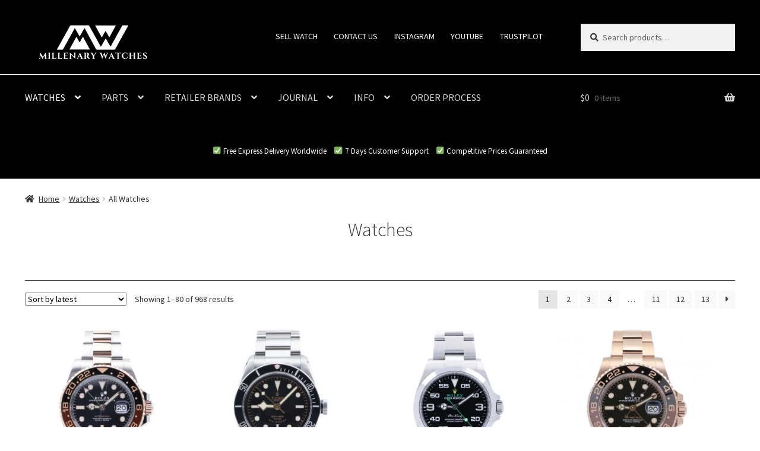

--- FILE ---
content_type: text/html; charset=UTF-8
request_url: https://millenarywatches.com/product-category/watches/
body_size: 31131
content:
<!doctype html>
<html lang="en-US">
<head>
<meta charset="UTF-8">
<meta name="viewport" content="width=device-width, initial-scale=1">
<link rel="profile" href="https://gmpg.org/xfn/11">
<link rel="pingback" href="https://millenarywatches.com/xmlrpc.php">

<title>All Watches - Millenary Watches</title>

<!-- This site is optimized with the Yoast SEO plugin v12.4 - https://yoast.com/wordpress/plugins/seo/ -->
<meta name="robots" content="max-snippet:-1, max-image-preview:large, max-video-preview:-1"/>
<link rel="canonical" href="https://millenarywatches.com/product-category/watches/" />
<link rel="next" href="https://millenarywatches.com/product-category/watches/page/2/" />
<meta property="og:locale" content="en_US" />
<meta property="og:type" content="object" />
<meta property="og:title" content="All Watches - Millenary Watches" />
<meta property="og:description" content="Watches" />
<meta property="og:url" content="https://millenarywatches.com/product-category/watches/" />
<meta property="og:site_name" content="Millenary Watches" />
<meta name="twitter:card" content="summary_large_image" />
<meta name="twitter:description" content="Watches" />
<meta name="twitter:title" content="All Watches - Millenary Watches" />
<script type='application/ld+json' class='yoast-schema-graph yoast-schema-graph--main'>{"@context":"https://schema.org","@graph":[{"@type":"Organization","@id":"https://millenarywatches.com/#organization","name":"Millenary Watches","url":"https://millenarywatches.com/","sameAs":["https://www.instagram.com/w.watches"],"logo":{"@type":"ImageObject","@id":"https://millenarywatches.com/#logo","url":"https://millenarywatches.com/wp-content/uploads/2019/05/Millennium-Watches-kopia-2-e1587148767971.png","width":800,"height":218,"caption":"Millenary Watches"},"image":{"@id":"https://millenarywatches.com/#logo"}},{"@type":"WebSite","@id":"https://millenarywatches.com/#website","url":"https://millenarywatches.com/","name":"Millenary Watches","publisher":{"@id":"https://millenarywatches.com/#organization"},"potentialAction":{"@type":"SearchAction","target":"https://millenarywatches.com/?s={search_term_string}","query-input":"required name=search_term_string"}},{"@type":"CollectionPage","@id":"https://millenarywatches.com/product-category/watches/#webpage","url":"https://millenarywatches.com/product-category/watches/","inLanguage":"en-US","name":"All Watches - Millenary Watches","isPartOf":{"@id":"https://millenarywatches.com/#website"}}]}</script>
<!-- / Yoast SEO plugin. -->

<link rel='dns-prefetch' href='//scripts.mediavine.com' />
<link rel='dns-prefetch' href='//www.googletagmanager.com' />
<link rel='dns-prefetch' href='//fonts.googleapis.com' />
<link rel='dns-prefetch' href='//s.w.org' />
<link rel="alternate" type="application/rss+xml" title="Millenary Watches &raquo; Feed" href="https://millenarywatches.com/feed/" />
<link rel="alternate" type="application/rss+xml" title="Millenary Watches &raquo; Comments Feed" href="https://millenarywatches.com/comments/feed/" />
<link rel="alternate" type="application/rss+xml" title="Millenary Watches &raquo; All Watches Category Feed" href="https://millenarywatches.com/product-category/watches/feed/" />
		<script type="text/javascript">
			window._wpemojiSettings = {"baseUrl":"https:\/\/s.w.org\/images\/core\/emoji\/11\/72x72\/","ext":".png","svgUrl":"https:\/\/s.w.org\/images\/core\/emoji\/11\/svg\/","svgExt":".svg","source":{"concatemoji":"https:\/\/millenarywatches.com\/wp-includes\/js\/wp-emoji-release.min.js?ver=4.9.26"}};
			!function(e,a,t){var n,r,o,i=a.createElement("canvas"),p=i.getContext&&i.getContext("2d");function s(e,t){var a=String.fromCharCode;p.clearRect(0,0,i.width,i.height),p.fillText(a.apply(this,e),0,0);e=i.toDataURL();return p.clearRect(0,0,i.width,i.height),p.fillText(a.apply(this,t),0,0),e===i.toDataURL()}function c(e){var t=a.createElement("script");t.src=e,t.defer=t.type="text/javascript",a.getElementsByTagName("head")[0].appendChild(t)}for(o=Array("flag","emoji"),t.supports={everything:!0,everythingExceptFlag:!0},r=0;r<o.length;r++)t.supports[o[r]]=function(e){if(!p||!p.fillText)return!1;switch(p.textBaseline="top",p.font="600 32px Arial",e){case"flag":return s([55356,56826,55356,56819],[55356,56826,8203,55356,56819])?!1:!s([55356,57332,56128,56423,56128,56418,56128,56421,56128,56430,56128,56423,56128,56447],[55356,57332,8203,56128,56423,8203,56128,56418,8203,56128,56421,8203,56128,56430,8203,56128,56423,8203,56128,56447]);case"emoji":return!s([55358,56760,9792,65039],[55358,56760,8203,9792,65039])}return!1}(o[r]),t.supports.everything=t.supports.everything&&t.supports[o[r]],"flag"!==o[r]&&(t.supports.everythingExceptFlag=t.supports.everythingExceptFlag&&t.supports[o[r]]);t.supports.everythingExceptFlag=t.supports.everythingExceptFlag&&!t.supports.flag,t.DOMReady=!1,t.readyCallback=function(){t.DOMReady=!0},t.supports.everything||(n=function(){t.readyCallback()},a.addEventListener?(a.addEventListener("DOMContentLoaded",n,!1),e.addEventListener("load",n,!1)):(e.attachEvent("onload",n),a.attachEvent("onreadystatechange",function(){"complete"===a.readyState&&t.readyCallback()})),(n=t.source||{}).concatemoji?c(n.concatemoji):n.wpemoji&&n.twemoji&&(c(n.twemoji),c(n.wpemoji)))}(window,document,window._wpemojiSettings);
		</script>
		<style type="text/css">
img.wp-smiley,
img.emoji {
	display: inline !important;
	border: none !important;
	box-shadow: none !important;
	height: 1em !important;
	width: 1em !important;
	margin: 0 .07em !important;
	vertical-align: -0.1em !important;
	background: none !important;
	padding: 0 !important;
}
</style>
<link rel='stylesheet' id='dwspecs-front-css-css'  href='https://millenarywatches.com/wp-content/plugins/product-specifications/assets/css/front-styles.css?ver=0.3.2' type='text/css' media='all' />
<style id='woocommerce-inline-inline-css' type='text/css'>
.woocommerce form .form-row .required { visibility: visible; }
</style>
<link rel='stylesheet' id='storefront-style-css'  href='https://millenarywatches.com/wp-content/themes/storefront/style.css?ver=4.6.0' type='text/css' media='all' />
<style id='storefront-style-inline-css' type='text/css'>

			.main-navigation ul li a,
			.site-title a,
			ul.menu li a,
			.site-branding h1 a,
			button.menu-toggle,
			button.menu-toggle:hover,
			.handheld-navigation .dropdown-toggle {
				color: #d6d6d6;
			}

			button.menu-toggle,
			button.menu-toggle:hover {
				border-color: #d6d6d6;
			}

			.main-navigation ul li a:hover,
			.main-navigation ul li:hover > a,
			.site-title a:hover,
			.site-header ul.menu li.current-menu-item > a {
				color: #ffffff;
			}

			table:not( .has-background ) th {
				background-color: #f8f8f8;
			}

			table:not( .has-background ) tbody td {
				background-color: #fdfdfd;
			}

			table:not( .has-background ) tbody tr:nth-child(2n) td,
			fieldset,
			fieldset legend {
				background-color: #fbfbfb;
			}

			.site-header,
			.secondary-navigation ul ul,
			.main-navigation ul.menu > li.menu-item-has-children:after,
			.secondary-navigation ul.menu ul,
			.storefront-handheld-footer-bar,
			.storefront-handheld-footer-bar ul li > a,
			.storefront-handheld-footer-bar ul li.search .site-search,
			button.menu-toggle,
			button.menu-toggle:hover {
				background-color: #000000;
			}

			p.site-description,
			.site-header,
			.storefront-handheld-footer-bar {
				color: #ffffff;
			}

			button.menu-toggle:after,
			button.menu-toggle:before,
			button.menu-toggle span:before {
				background-color: #d6d6d6;
			}

			h1, h2, h3, h4, h5, h6, .wc-block-grid__product-title {
				color: #333333;
			}

			.widget h1 {
				border-bottom-color: #333333;
			}

			body,
			.secondary-navigation a {
				color: #333333;
			}

			.widget-area .widget a,
			.hentry .entry-header .posted-on a,
			.hentry .entry-header .post-author a,
			.hentry .entry-header .post-comments a,
			.hentry .entry-header .byline a {
				color: #383838;
			}

			a {
				color: #efc94a;
			}

			a:focus,
			button:focus,
			.button.alt:focus,
			input:focus,
			textarea:focus,
			input[type="button"]:focus,
			input[type="reset"]:focus,
			input[type="submit"]:focus,
			input[type="email"]:focus,
			input[type="tel"]:focus,
			input[type="url"]:focus,
			input[type="password"]:focus,
			input[type="search"]:focus {
				outline-color: #efc94a;
			}

			button, input[type="button"], input[type="reset"], input[type="submit"], .button, .widget a.button {
				background-color: #eeeeee;
				border-color: #eeeeee;
				color: #333333;
			}

			button:hover, input[type="button"]:hover, input[type="reset"]:hover, input[type="submit"]:hover, .button:hover, .widget a.button:hover {
				background-color: #d5d5d5;
				border-color: #d5d5d5;
				color: #333333;
			}

			button.alt, input[type="button"].alt, input[type="reset"].alt, input[type="submit"].alt, .button.alt, .widget-area .widget a.button.alt {
				background-color: #333333;
				border-color: #333333;
				color: #ffffff;
			}

			button.alt:hover, input[type="button"].alt:hover, input[type="reset"].alt:hover, input[type="submit"].alt:hover, .button.alt:hover, .widget-area .widget a.button.alt:hover {
				background-color: #1a1a1a;
				border-color: #1a1a1a;
				color: #ffffff;
			}

			.pagination .page-numbers li .page-numbers.current {
				background-color: #e6e6e6;
				color: #292929;
			}

			#comments .comment-list .comment-content .comment-text {
				background-color: #f8f8f8;
			}

			.site-footer {
				background-color: #000000;
				color: #ffffff;
			}

			.site-footer a:not(.button):not(.components-button) {
				color: #ffffff;
			}

			.site-footer .storefront-handheld-footer-bar a:not(.button):not(.components-button) {
				color: #d6d6d6;
			}

			.site-footer h1, .site-footer h2, .site-footer h3, .site-footer h4, .site-footer h5, .site-footer h6, .site-footer .widget .widget-title, .site-footer .widget .widgettitle {
				color: #efc94a;
			}

			.page-template-template-homepage.has-post-thumbnail .type-page.has-post-thumbnail .entry-title {
				color: #000000;
			}

			.page-template-template-homepage.has-post-thumbnail .type-page.has-post-thumbnail .entry-content {
				color: #000000;
			}

			@media screen and ( min-width: 768px ) {
				.secondary-navigation ul.menu a:hover {
					color: #ffffff;
				}

				.secondary-navigation ul.menu a {
					color: #ffffff;
				}

				.main-navigation ul.menu ul.sub-menu,
				.main-navigation ul.nav-menu ul.children {
					background-color: #000000;
				}

				.site-header {
					border-bottom-color: #000000;
				}
			}

				.sp-fixed-width .site {
					background-color:#ffffff;
				}
			

				.checkout-slides .sp-checkout-control-nav li a:after {
					background-color:#ffffff;
					border: 4px solid #d7d7d7;
				}

				.checkout-slides .sp-checkout-control-nav li:nth-child(2) a.flex-active:after {
					border: 4px solid #d7d7d7;
				}

				.checkout-slides .sp-checkout-control-nav li a:before,
				.checkout-slides .sp-checkout-control-nav li:nth-child(2) a.flex-active:before  {
					background-color:#d7d7d7;
				}

				.checkout-slides .sp-checkout-control-nav li:nth-child(2) a:before {
					background-color:#ebebeb;
				}

				.checkout-slides .sp-checkout-control-nav li:nth-child(2) a:after {
					border: 4px solid #ebebeb;
				}
			
</style>
<link rel='stylesheet' id='storefront-icons-css'  href='https://millenarywatches.com/wp-content/themes/storefront/assets/css/base/icons.css?ver=4.6.0' type='text/css' media='all' />
<link rel='stylesheet' id='storefront-fonts-css'  href='https://fonts.googleapis.com/css?family=Source+Sans+Pro%3A400%2C300%2C300italic%2C400italic%2C600%2C700%2C900&#038;subset=latin%2Clatin-ext&#038;ver=4.6.0' type='text/css' media='all' />
<link rel='stylesheet' id='sbc-styles-css'  href='https://millenarywatches.com/wp-content/plugins/storefront-blog-customiser/assets/css/style.css?ver=4.9.26' type='text/css' media='all' />
<link rel='stylesheet' id='sph-styles-css'  href='https://millenarywatches.com/wp-content/plugins/storefront-parallax-hero/assets/css/style.css?ver=4.9.26' type='text/css' media='all' />
<style id='sph-styles-inline-css' type='text/css'>

		.sph-hero a:not(.button) {
			color: #000000;
		}

		.overlay.animated h1:after {
			color: #000000;
		}

		.overlay.animated span:before {
			background-color: #efc94a;
		}
</style>
<link rel='stylesheet' id='storefront-woocommerce-style-css'  href='https://millenarywatches.com/wp-content/themes/storefront/assets/css/woocommerce/woocommerce.css?ver=4.6.0' type='text/css' media='all' />
<style id='storefront-woocommerce-style-inline-css' type='text/css'>
@font-face {
				font-family: star;
				src: url(https://millenarywatches.com/wp-content/plugins/woocommerce/assets/fonts/star.eot);
				src:
					url(https://millenarywatches.com/wp-content/plugins/woocommerce/assets/fonts/star.eot?#iefix) format("embedded-opentype"),
					url(https://millenarywatches.com/wp-content/plugins/woocommerce/assets/fonts/star.woff) format("woff"),
					url(https://millenarywatches.com/wp-content/plugins/woocommerce/assets/fonts/star.ttf) format("truetype"),
					url(https://millenarywatches.com/wp-content/plugins/woocommerce/assets/fonts/star.svg#star) format("svg");
				font-weight: 400;
				font-style: normal;
			}
			@font-face {
				font-family: WooCommerce;
				src: url(https://millenarywatches.com/wp-content/plugins/woocommerce/assets/fonts/WooCommerce.eot);
				src:
					url(https://millenarywatches.com/wp-content/plugins/woocommerce/assets/fonts/WooCommerce.eot?#iefix) format("embedded-opentype"),
					url(https://millenarywatches.com/wp-content/plugins/woocommerce/assets/fonts/WooCommerce.woff) format("woff"),
					url(https://millenarywatches.com/wp-content/plugins/woocommerce/assets/fonts/WooCommerce.ttf) format("truetype"),
					url(https://millenarywatches.com/wp-content/plugins/woocommerce/assets/fonts/WooCommerce.svg#WooCommerce) format("svg");
				font-weight: 400;
				font-style: normal;
			}

			a.cart-contents,
			.site-header-cart .widget_shopping_cart a {
				color: #d6d6d6;
			}

			a.cart-contents:hover,
			.site-header-cart .widget_shopping_cart a:hover,
			.site-header-cart:hover > li > a {
				color: #ffffff;
			}

			table.cart td.product-remove,
			table.cart td.actions {
				border-top-color: #ffffff;
			}

			.storefront-handheld-footer-bar ul li.cart .count {
				background-color: #d6d6d6;
				color: #000000;
				border-color: #000000;
			}

			.woocommerce-tabs ul.tabs li.active a,
			ul.products li.product .price,
			.onsale,
			.wc-block-grid__product-onsale,
			.widget_search form:before,
			.widget_product_search form:before {
				color: #333333;
			}

			.woocommerce-breadcrumb a,
			a.woocommerce-review-link,
			.product_meta a {
				color: #383838;
			}

			.wc-block-grid__product-onsale,
			.onsale {
				border-color: #333333;
			}

			.star-rating span:before,
			.quantity .plus, .quantity .minus,
			p.stars a:hover:after,
			p.stars a:after,
			.star-rating span:before,
			#payment .payment_methods li input[type=radio]:first-child:checked+label:before {
				color: #efc94a;
			}

			.widget_price_filter .ui-slider .ui-slider-range,
			.widget_price_filter .ui-slider .ui-slider-handle {
				background-color: #efc94a;
			}

			.order_details {
				background-color: #f8f8f8;
			}

			.order_details > li {
				border-bottom: 1px dotted #e3e3e3;
			}

			.order_details:before,
			.order_details:after {
				background: -webkit-linear-gradient(transparent 0,transparent 0),-webkit-linear-gradient(135deg,#f8f8f8 33.33%,transparent 33.33%),-webkit-linear-gradient(45deg,#f8f8f8 33.33%,transparent 33.33%)
			}

			#order_review {
				background-color: #ffffff;
			}

			#payment .payment_methods > li .payment_box,
			#payment .place-order {
				background-color: #fafafa;
			}

			#payment .payment_methods > li:not(.woocommerce-notice) {
				background-color: #f5f5f5;
			}

			#payment .payment_methods > li:not(.woocommerce-notice):hover {
				background-color: #f0f0f0;
			}

			.woocommerce-pagination .page-numbers li .page-numbers.current {
				background-color: #e6e6e6;
				color: #292929;
			}

			.wc-block-grid__product-onsale,
			.onsale,
			.woocommerce-pagination .page-numbers li .page-numbers:not(.current) {
				color: #333333;
			}

			p.stars a:before,
			p.stars a:hover~a:before,
			p.stars.selected a.active~a:before {
				color: #333333;
			}

			p.stars.selected a.active:before,
			p.stars:hover a:before,
			p.stars.selected a:not(.active):before,
			p.stars.selected a.active:before {
				color: #efc94a;
			}

			.single-product div.product .woocommerce-product-gallery .woocommerce-product-gallery__trigger {
				background-color: #eeeeee;
				color: #333333;
			}

			.single-product div.product .woocommerce-product-gallery .woocommerce-product-gallery__trigger:hover {
				background-color: #d5d5d5;
				border-color: #d5d5d5;
				color: #333333;
			}

			.button.added_to_cart:focus,
			.button.wc-forward:focus {
				outline-color: #efc94a;
			}

			.added_to_cart,
			.site-header-cart .widget_shopping_cart a.button,
			.wc-block-grid__products .wc-block-grid__product .wp-block-button__link {
				background-color: #eeeeee;
				border-color: #eeeeee;
				color: #333333;
			}

			.added_to_cart:hover,
			.site-header-cart .widget_shopping_cart a.button:hover,
			.wc-block-grid__products .wc-block-grid__product .wp-block-button__link:hover {
				background-color: #d5d5d5;
				border-color: #d5d5d5;
				color: #333333;
			}

			.added_to_cart.alt, .added_to_cart, .widget a.button.checkout {
				background-color: #333333;
				border-color: #333333;
				color: #ffffff;
			}

			.added_to_cart.alt:hover, .added_to_cart:hover, .widget a.button.checkout:hover {
				background-color: #1a1a1a;
				border-color: #1a1a1a;
				color: #ffffff;
			}

			.button.loading {
				color: #eeeeee;
			}

			.button.loading:hover {
				background-color: #eeeeee;
			}

			.button.loading:after {
				color: #333333;
			}

			@media screen and ( min-width: 768px ) {
				.site-header-cart .widget_shopping_cart,
				.site-header .product_list_widget li .quantity {
					color: #ffffff;
				}

				.site-header-cart .widget_shopping_cart .buttons,
				.site-header-cart .widget_shopping_cart .total {
					background-color: #000000;
				}

				.site-header-cart .widget_shopping_cart {
					background-color: #000000;
				}
			}
				.storefront-product-pagination a {
					color: #333333;
					background-color: #ffffff;
				}
				.storefront-sticky-add-to-cart {
					color: #333333;
					background-color: #ffffff;
				}

				.storefront-sticky-add-to-cart a:not(.button) {
					color: #d6d6d6;
				}

				.woocommerce-message {
					background-color: #0f834d !important;
					color: #ffffff !important;
				}

				.woocommerce-message a,
				.woocommerce-message a:hover,
				.woocommerce-message .button,
				.woocommerce-message .button:hover {
					color: #ffffff !important;
				}

				.woocommerce-info {
					background-color: #3D9CD2 !important;
					color: #ffffff !important;
				}

				.woocommerce-info a,
				.woocommerce-info a:hover,
				.woocommerce-info .button,
				.woocommerce-info .button:hover {
					color: #ffffff !important;
				}

				.woocommerce-error {
					background-color: #e2401c !important;
					color: #ffffff !important;
				}

				.woocommerce-error a,
				.woocommerce-error a:hover,
				.woocommerce-error .button,
				.woocommerce-error .button:hover {
					color: #ffffff !important;
				}

			

				.star-rating span:before,
				.star-rating:before {
					color: #FFA200 !important;
				}

				.star-rating:before {
					opacity: 0.25 !important;
				}
			
</style>
<link rel='stylesheet' id='sp-header-frontend-css'  href='https://millenarywatches.com/wp-content/plugins/storefront-powerpack/includes/customizer/header/assets/css/sp-header-frontend.css?ver=1.5.0' type='text/css' media='all' />
<link rel='stylesheet' id='sp-styles-css'  href='https://millenarywatches.com/wp-content/plugins/storefront-powerpack/assets/css/style.css?ver=1.5.0' type='text/css' media='all' />
<link rel='stylesheet' id='sfb-styles-css'  href='https://millenarywatches.com/wp-content/plugins/storefront-footer-bar/assets/css/style.css?ver=4.9.26' type='text/css' media='all' />
<style id='sfb-styles-inline-css' type='text/css'>

		.sfb-footer-bar {
			background-color: #2c2d33;
		}

		.sfb-footer-bar .widget {
			color: #9aa0a7;
		}

		.sfb-footer-bar .widget h1,
		.sfb-footer-bar .widget h2,
		.sfb-footer-bar .widget h3,
		.sfb-footer-bar .widget h4,
		.sfb-footer-bar .widget h5,
		.sfb-footer-bar .widget h6 {
			color: #ffffff;
		}

		.sfb-footer-bar .widget a {
			color: #ffffff;
		}
</style>
<link rel='stylesheet' id='sprh-styles-css'  href='https://millenarywatches.com/wp-content/plugins/storefront-product-hero/assets/css/style.css?ver=4.9.26' type='text/css' media='all' />
<style id='sprh-styles-inline-css' type='text/css'>

		.sprh-hero a:not(.button) {
			color: #96588a;
		}
</style>
<link rel='stylesheet' id='storefront-mega-menus-frontend-css'  href='https://millenarywatches.com/wp-content/plugins/storefront-mega-menus/assets/css/frontend.css?ver=1.6.2' type='text/css' media='all' />
<style id='storefront-mega-menus-frontend-inline-css' type='text/css'>

			.smm-mega-menu {
				background-color: #000000;
			}

			.main-navigation ul li.smm-active .smm-mega-menu a.button {
				background-color: #eeeeee !important;
				border-color: #eeeeee !important;
				color: #333333 !important;
			}

			.main-navigation ul li.smm-active .smm-mega-menu a.button:hover {
				background-color: #d5d5d5 !important;
				border-color: #d5d5d5 !important;
				color: #333333 !important;
			}

			.main-navigation ul li.smm-active .smm-mega-menu a.added_to_cart {
				background-color: #333333 !important;
				border-color: #333333 !important;
				color: #ffffff !important;
			}

			.main-navigation ul li.smm-active .smm-mega-menu a.added_to_cart:hover {
				background-color: #1a1a1a !important;
				border-color: #1a1a1a !important;
				color: #ffffff !important;
			}

			.main-navigation ul li.smm-active .widget h3.widget-title,
			.main-navigation ul li.smm-active li ul.products li.product h3 {
				color: #ffffff;
			}

			.main-navigation ul li.smm-active ul.sub-menu li a {
				color: #d6d6d6;
			}
</style>
<script type='text/javascript' src='https://millenarywatches.com/wp-includes/js/jquery/jquery.js?ver=1.12.4'></script>
<script type='text/javascript' src='https://millenarywatches.com/wp-includes/js/jquery/jquery-migrate.min.js?ver=1.4.1'></script>
<script type='text/javascript' async="async" data-noptimize="1" data-cfasync="false" src='https://scripts.mediavine.com/tags/millenary-watches.js?ver=4.9.26'></script>

<!-- Google Analytics snippet added by Site Kit -->
<script type='text/javascript' src='https://www.googletagmanager.com/gtag/js?id=UA-154339337-1' async></script>
<script type='text/javascript'>
window.dataLayer = window.dataLayer || [];function gtag(){dataLayer.push(arguments);}
gtag('set', 'linker', {"domains":["millenarywatches.com"]} );
gtag("js", new Date());
gtag("set", "developer_id.dZTNiMT", true);
gtag("config", "UA-154339337-1", {"anonymize_ip":true});
gtag("config", "G-JT0B422E3Y");
</script>

<!-- End Google Analytics snippet added by Site Kit -->
<link rel='https://api.w.org/' href='https://millenarywatches.com/wp-json/' />
<link rel="EditURI" type="application/rsd+xml" title="RSD" href="https://millenarywatches.com/xmlrpc.php?rsd" />
<link rel="wlwmanifest" type="application/wlwmanifest+xml" href="https://millenarywatches.com/wp-includes/wlwmanifest.xml" /> 
<meta name="generator" content="WordPress 4.9.26" />
<meta name="generator" content="WooCommerce 3.7.3" />
<meta name="generator" content="Site Kit by Google 1.86.0" />	<noscript><style>.woocommerce-product-gallery{ opacity: 1 !important; }</style></noscript>
	
<!-- Google AdSense snippet added by Site Kit -->
<meta name="google-adsense-platform-account" content="ca-host-pub-2644536267352236">
<meta name="google-adsense-platform-domain" content="sitekit.withgoogle.com">
<!-- End Google AdSense snippet added by Site Kit -->
<link rel="icon" href="https://millenarywatches.com/wp-content/uploads/2022/01/cropped-Millenary-Watches-transparent-1-32x32.jpg" sizes="32x32" />
<link rel="icon" href="https://millenarywatches.com/wp-content/uploads/2022/01/cropped-Millenary-Watches-transparent-1-192x192.jpg" sizes="192x192" />
<link rel="apple-touch-icon-precomposed" href="https://millenarywatches.com/wp-content/uploads/2022/01/cropped-Millenary-Watches-transparent-1-180x180.jpg" />
<meta name="msapplication-TileImage" content="https://millenarywatches.com/wp-content/uploads/2022/01/cropped-Millenary-Watches-transparent-1-270x270.jpg" />
		<style type="text/css" id="wp-custom-css">
			.page-template-template-homepage .type-page {
	display: none !important;
}

.page-template-template-homepage:not(.has-post-thumbnail) .site-main {
	padding-top: 0em !important;
}

@media only screen and (max-width: 600px) {
    ul.products li.product.product-category img {
        max-width: 50%;
    }
}

@media only screen and (max-width: 800px) {
    .sp-designer ul.products li.product { margin-right: 0px !important; 
}
}

.stock.out-of-stock {
	display: none !important;
}

.dwspecs-product-table .dwspecs-product-table-group .group-title {
 color: #efc94a;
}

.dwspecs-product-table .dwspecs-product-table-group {
 line-height: 1;
}

@media (min-width: 768px), all { .storefront-full-width-content .woocommerce-products-header, .storefront-full-width-content.woocommerce-account .entry-header, .storefront-full-width-content.woocommerce-cart .entry-header, .storefront-full-width-content.woocommerce-checkout .entry-header {
 padding: 0 0 3em;
}
	}

.widget_nav_menu ul li::before {  content: "\2022"; }

.dropdown-toggle {  font-size: 22px; }

@media only screen and (min-width: 768px), { .storefront-primary-navigation {  border-bottom-color: white;
border-top-color: white;
border-left-width: 0px;
border-right-width: 0px;
border-top-width: 1px;
border-style: solid;
border-bottom-width: 0px !important;
 }
	}

.sfb-footer-bar  { background-color: white;
padding-top: 0em;
padding-bottom: 1em;
}

.sfb-footer-bar .widget h2 { color: #23a15c }

.sfb-footer-bar .widget { color: #333333; }

@media only screen and (max-width: 600px) {
  .sfb-footer-bar {
    display: none;
  }
	  }

.storefront-sticky-add-to-cart__content-button {
	font-size: 20px !important;
}

.woocommerce-info, .woocommerce-noreviews, .no-comments {
background-color: #cfb53b !important;
}

.quantity .qty {
display: none;
}

.single-product div.product .woocommerce-product-gallery .zoomImg {
position: absolute;
top: -1071.978545984456px;
left: -1511.3583333333333px;
opacity: 0;
width: 150% !important;
height: 150% !important;
border: none;
max-width: 40em !important;
max-height: none;
display: block;
}

.sfb-footer-bar .widget {
margin-bottom: 20px;
}

.header-widget-region {
background-color: black;
	padding: 0em 0;
	}

.site-footer {
padding: 1em 0 0em;
}

.site-info {
padding: 2.617924em 0;
padding-bottom: 1em;
padding-top: 0em;
}

@media only screen and (max-width: 800px) {
   .storefront-product-categories {
display: none;
}
}

.widget .widget-title, .widget .widgettitle {
margin-bottom: 0em;
}

.footer-widgets .widget {
margin-bottom: 20px !important;
}

.woocommerce-info, .woocommerce-noreviews, .no-comments {
background-color: #efc94a !important;
}

button.alt:hover, input[type="button"].alt:hover, input[type="reset"].alt:hover, input[type="submit"].alt:hover, .button.alt:hover, .added_to_cart.alt:hover, .widget-area .widget a.button.alt:hover, .added_to_cart:hover, .widget a.button.checkout:hover {
background-color: #19BC6A;
border-color: #1a1a1a;
color: #ffffff;
}

.storefront-full-width-content .woocommerce-tabs .panel {
margin-bottom: 0em;
}

.storefront-breadcrumb {
margin-bottom: 0em;
}

.storefront-full-width-content.single-product div.product .woocommerce-product-gallery {
margin-bottom: 0em;
}

.storefront-full-width-content.single-product div.product .summary {
margin-bottom: 0em;
}

.content-area, .widget-area {
margin-bottom: -2em;
}

.storefront-product-section:last-child {
padding-top: 50px;
}

.postid-11396 .woocommerce-product-gallery .zoomImg {
display: none !important;
}

.postid-11396 .woocommerce-product-gallery .woocommerce-product-gallery__trigger {
display: none !important;
}

.postid-11396 .pswp * {
display: none;
}

.postid-11396 .pswp--open {
display: none;
}

.postid-11396 .woocommerce-breadcrumb {
display: none;
	padding: 0 0em;
}

.postid-11396 .storefront-breadcrumb {
padding: 0px;
}

.postid-11396 .site-content {
	background-image: url("https://millenarywatches.com/wp-content/uploads/2020/01/watch-consulting-1.jpg");
	background-size: cover;
}

.postid-11396 .woocommerce-product-gallery img {
display: none;
}

.postid-11396 .woocommerce-Price-amount {
font-size: 1.4em;
	color: white;
}

.postid-11396 .price {
margin-bottom: 0px !important;
}

.postid-11396 strong {
font-size: 20px;
}

@media (min-width: 768px) {
.postid-11396 .summary {
width: 70% !important;
} }

.storefront-handheld-footer-bar { font-size: 8px;
	}

.storefront-full-width-content .woocommerce-tabs ul.tabs {
display: none;
}

.storefront-full-width-content .woocommerce-tabs .panel {
width: 100%;
float: left;
margin-right: 0;
margin-bottom: 3.706325903em;
}

.woocommerce-tabs .panel h2:first-of-type {
display: none;
}

.page-id-25013 .site-content {
	background-color: black;
}

.page-id-25013 .storefront-breadcrumb {
display: none;
}

.page-id-25013 .row {
  display: flex;
  flex-wrap: wrap;
  padding: 0 4px;
}

/* Create four equal columns that sits next to each other */
.page-id-25013 .column {
  flex: 25%;
	max-width: 400%;
  padding: 0 4px;
}

.page-id-25013 .column img {
  margin-top: 8px;
  vertical-align: middle;
  width: 100%;
}

/* Responsive layout - makes a two column-layout instead of four columns */
@media screen and (max-width: 800px) {
 .page-id-25013 .column {
    flex: 50%;
    max-width: 50%;
  }
}

/* Responsive layout - makes the two columns stack on top of each other instead of next to each other */
@media screen and (max-width: 600px) {
  .page-id-25013 .column {
    flex: 100%;
    max-width: 100%;
  }
}

.page-id-25013 .column {
    border: none;
  }

.page-id-25013 .woocommerce-loop-product__title {
    color: white;
  }

.page-id-25013 .woocommerce-Price-amount {
    color: white;
  }

.page-id-25013 .sfb-footer-bar {
   display: none;
  }

.page-id-25013 .container {
  position: relative;
  text-align: center;
  color: white;
	font-size: 20px;
	margin-left: -300px;
	margin-right: -300px
}

.page-id-25013 .centered {
  position: absolute;
  top: 50%;
  left: 50%;
  transform: translate(-50%, -50%);
}

.page-id-25013 .container1 {
  position: relative;
  text-align: center;
  color: white;
		margin-left: -300px;
	margin-right: -300px
}

.page-id-25013 .centered1 {
  position: absolute;
  top: 50%;
  left: 50%;
  transform: translate(-50%, -50%);
}

@media only screen and (max-width: 600px) {
    .page-id-25013 .centered {
  position: absolute;
			max-width: 250px;
  top: 10%;
  left: 38%;	
			font-size: 15px;
  transform: translate(0%, 0%);
    }
}

@media only screen and (max-width: 600px) {
    .page-id-25013 .alignleft {
margin-left: 25%;
    }
}

@media only screen and (max-width: 600px) {
    .page-id-25013 .fm-form-builder .wdform_page {
  transform: translate(5%, 5%);
			padding-left: 50px;
			padding-right: 100px;
    }
}

.storefront-product-section .section-title {
text-align: center;
margin-bottom: 1em;
border-bottom: solid;
border-width: 1px;
}

.storefront-full-width-content .woocommerce-products-header {
margin-bottom: 1em;
border-bottom: solid;
border-width: 1px;
} 

/* Mediavine sidebar and mobile fix */

@media only screen and (min-width: 768px) {
   body:not(.home):not(.storefront-full-width-content):not(.page-template-template-fullwidth).right-sidebar #primary {
       max-width: calc(95% - 300px);
   }
   body:not(.home):not(.storefront-full-width-content):not(.page-template-template-fullwidth).right-sidebar #secondary {
       width: 300px;
   }
}

@media only screen and (max-width: 359px) {
.single-post #content > .col-full {
    margin-left: 10px;
    margin-right: 10px;
}
}

body.mediavine-video__has-sticky .fb_dialog_content > iframe {
    bottom: 300px !important;
}
body.adhesion:not(.mediavine-video__has-sticky) .fb_dialog_content > iframe {
    bottom: 120px !important;
}

body.adhesion:not(.mediavine-video__has-sticky) .storefront-handheld-footer-bar {
    bottom: 50px !important;
}


/* End Mediavine fix */

@media only screen and (max-width: 399px) {
li .mv-ad-box {
min-width: 300px;
margin-left: -33px;
}
}
@media only screen and (max-width: 359px) {
li .mv-ad-box {
margin-left: -48px;
}
.wdform_row {
max-width: 100%;
}
}

@media only screen and (max-width: 359px) { .fm-form-container.fm-theme10 .fm-form .next-page div.wdform-page-button {
width: 200px;
} }

.fm-form-container.fm-theme10 .fm-form .wdform-page-and-images {
	background-image: url("https://millenarywatches.com/wp-content/uploads/2022/05/sell-watch.jpg");
background-repeat: no-repeat;
	background-size: cover
}

.col-full {
max-width: 100%;
}		</style>
	<style type="text/css" media="screen">#page .site-main h1{display: none;font-size:59px;letter-spacing:-1px;line-height:71px;font-style:normal;text-decoration:none;margin-top:0px;margin-bottom:14px;margin-left:0px;margin-right:0px;padding-top:0px;padding-bottom:0px;padding-left:0px;padding-right:0px;color:#000000;border-width:1px;border-radius:0px;border-style:none;border-color:#000000;}#page .footer-widgets .widget{font-size:16px;letter-spacing:0px;line-height:25px;font-style:normal;text-decoration:none;margin-top:0px;margin-bottom:59px;margin-left:0px;margin-right:0px;padding-top:0px;padding-bottom:0px;padding-left:0px;padding-right:0px;color:#efc94a;border-width:1px;border-radius:0px;border-style:none;border-color:#ffffff;}#page ul.products li.product{font-size:14px;letter-spacing:0px;line-height:22px;font-style:normal;text-decoration:none;margin-top:0px;margin-bottom:59px;margin-left:0px;margin-right:38px;padding-top:0px;padding-bottom:0px;padding-left:0px;padding-right:0px;color:#6d6d6d;border-width:1px;border-radius:0px;border-style:none;border-color:#6d6d6d;}#page .woocommerce-tabs{font-size:16px;letter-spacing:0px;line-height:25px;font-style:normal;text-decoration:none;margin-top:0px;margin-bottom:0px;margin-left:0px;margin-right:0px;padding-top:0px;padding-bottom:0px;padding-left:0px;padding-right:0px;color:#6d6d6d;border-width:1px;border-radius:0px;border-style:none;border-color:#6d6d6d;}#page .added_to_cart.alt, .button.alt, button.alt, input[type=button].alt, input[type=reset].alt, input[type=submit].alt{font-size:27px;letter-spacing:0px;line-height:25px;font-style:normal;text-decoration:none;margin-top:0px;margin-bottom:0px;margin-left:0px;margin-right:0px;padding-top:20px;padding-bottom:20px;padding-left:67px;padding-right:67px;color:#ffffff;border-width:1px;border-radius:0px;border-style:none;border-color:#1a1a1a;background-color:#23a15c;}#page .single-product .summary{font-size:16px;letter-spacing:0px;line-height:15px;font-style:normal;text-decoration:none;margin-top:0px;margin-bottom:59px;margin-left:0px;margin-right:0px;padding-top:0px;padding-bottom:0px;padding-left:0px;padding-right:0px;color:#333333;border-width:1px;border-radius:0px;border-style:none;border-color:#333333;}#page .site-header{font-size:16px;letter-spacing:0px;line-height:25px;font-style:normal;font-weight:400;text-decoration:none;margin-top:0px;margin-bottom:0px;margin-left:0px;margin-right:0px;padding-top:40px;padding-bottom:25px;padding-left:0px;padding-right:0px;color:#ffffff;border-width:1px;border-radius:0px;border-style:none;border-color:#0a0a0a;background-color:#000000;}</style></head>

<body data-rsssl=1 class="archive tax-product_cat term-watches term-15 wp-custom-logo woocommerce woocommerce-page woocommerce-no-js group-blog storefront-secondary-navigation storefront-align-wide right-sidebar woocommerce-active sp-designer storefront-full-width-content sp-shop-alignment-center storefront-product-hero-active currency-usd">



<div id="page" class="hfeed site">
	
	<header id="masthead" class="site-header" role="banner" style="">

		<div class="col-full">		<a class="skip-link screen-reader-text" href="#site-navigation">Skip to navigation</a>
		<a class="skip-link screen-reader-text" href="#content">Skip to content</a>
				<div class="site-branding">
			<a href="https://millenarywatches.com/" class="custom-logo-link" rel="home" itemprop="url"><img width="800" height="218" src="https://millenarywatches.com/wp-content/uploads/2019/05/Millennium-Watches-kopia-2-e1587148767971.png" class="custom-logo" alt="Millenary Watches logo" itemprop="logo" /></a>		</div>
					<nav class="secondary-navigation" role="navigation" aria-label="Secondary Navigation">
				<div class="menu-top-menu-container"><ul id="menu-top-menu" class="menu"><li id="menu-item-35487" class="menu-item menu-item-type-post_type menu-item-object-page menu-item-35487"><a href="https://millenarywatches.com/sell-watch/">SELL WATCH</a></li>
<li id="menu-item-140" class="menu-item menu-item-type-post_type menu-item-object-page menu-item-140"><a href="https://millenarywatches.com/contact-us/">CONTACT US</a></li>
<li id="menu-item-430" class="menu-item menu-item-type-custom menu-item-object-custom menu-item-430"><a target="_blank" href="https://www.instagram.com/w.watches">INSTAGRAM</a></li>
<li id="menu-item-11571" class="menu-item menu-item-type-custom menu-item-object-custom menu-item-11571"><a target="_blank" href="https://www.youtube.com/channel/UCqsT4YtqKsvKIzQ4gyik2lg">YOUTUBE</a></li>
<li id="menu-item-31784" class="menu-item menu-item-type-custom menu-item-object-custom menu-item-31784"><a title="Trustpilot" target="_blank" href="https://www.trustpilot.com/review/millenarywatches.com?languages=all">TRUSTPILOT</a></li>
</ul></div>			</nav><!-- #site-navigation -->
						<div class="site-search">
				<div class="widget woocommerce widget_product_search"><form role="search" method="get" class="woocommerce-product-search" action="https://millenarywatches.com/">
	<label class="screen-reader-text" for="woocommerce-product-search-field-0">Search for:</label>
	<input type="search" id="woocommerce-product-search-field-0" class="search-field" placeholder="Search products&hellip;" value="" name="s" />
	<button type="submit" value="Search">Search</button>
	<input type="hidden" name="post_type" value="product" />
</form>
</div>			</div>
			</div><div class="storefront-primary-navigation"><div class="col-full">		<nav id="site-navigation" class="main-navigation" role="navigation" aria-label="Primary Navigation">
		<button id="site-navigation-menu-toggle" class="menu-toggle" aria-controls="site-navigation" aria-expanded="false"><span>Menu</span></button>
			<div class="primary-navigation"><ul id="menu-main-menu" class="menu"><li id="menu-item-71" class="menu-item menu-item-type-custom menu-item-object-custom current-menu-item menu-item-71 smm-active menu-item-has-children"><a href="https://millenarywatches.com/product-category/watches/">WATCHES</a><ul class="sub-menu">
						<li>
							<div class="smm-mega-menu">
								<div class="smm-row"><div class="smm-span-2"><aside id="nav_menu-14" class="widget widget_nav_menu"><div class="menu-brands-container"><ul id="menu-brands" class="menu"><li id="menu-item-21673" class="menu-item menu-item-type-taxonomy menu-item-object-product_cat current-menu-item menu-item-21673"><a href="https://millenarywatches.com/product-category/watches/">All Watches</a></li>
<li id="menu-item-21675" class="menu-item menu-item-type-taxonomy menu-item-object-product_cat menu-item-21675"><a href="https://millenarywatches.com/product-category/rolex/">Rolex</a></li>
<li id="menu-item-21676" class="menu-item menu-item-type-taxonomy menu-item-object-product_cat menu-item-21676"><a href="https://millenarywatches.com/product-category/tudor/">Tudor</a></li>
<li id="menu-item-21677" class="menu-item menu-item-type-taxonomy menu-item-object-product_cat menu-item-21677"><a href="https://millenarywatches.com/product-category/omega/">Omega</a></li>
<li id="menu-item-21678" class="menu-item menu-item-type-taxonomy menu-item-object-product_cat menu-item-21678"><a href="https://millenarywatches.com/product-category/audemars-piguet/">Audemars Piguet</a></li>
<li id="menu-item-21679" class="menu-item menu-item-type-taxonomy menu-item-object-product_cat menu-item-21679"><a href="https://millenarywatches.com/product-category/patek-philippe/">Patek Philippe</a></li>
<li id="menu-item-21680" class="menu-item menu-item-type-taxonomy menu-item-object-product_cat menu-item-21680"><a href="https://millenarywatches.com/product-category/jaeger-lecoultre/">Jaeger-LeCoultre</a></li>
<li id="menu-item-21681" class="menu-item menu-item-type-taxonomy menu-item-object-product_cat menu-item-21681"><a href="https://millenarywatches.com/product-category/breitling/">Breitling</a></li>
<li id="menu-item-21682" class="menu-item menu-item-type-taxonomy menu-item-object-product_cat menu-item-21682"><a href="https://millenarywatches.com/product-category/tag-heuer/">Tag Heuer</a></li>
<li id="menu-item-21683" class="menu-item menu-item-type-taxonomy menu-item-object-product_cat menu-item-21683"><a href="https://millenarywatches.com/product-category/cartier/">Cartier</a></li>
<li id="menu-item-21684" class="menu-item menu-item-type-taxonomy menu-item-object-product_cat menu-item-21684"><a href="https://millenarywatches.com/product-category/iwc-schaffhausen/">IWC Schaffhausen</a></li>
<li id="menu-item-21685" class="menu-item menu-item-type-taxonomy menu-item-object-product_cat menu-item-21685"><a href="https://millenarywatches.com/product-category/hublot/">Hublot</a></li>
<li id="menu-item-21686" class="menu-item menu-item-type-taxonomy menu-item-object-product_cat menu-item-21686"><a href="https://millenarywatches.com/product-category/girard-perregaux/">Girard Perregaux</a></li>
<li id="menu-item-21687" class="menu-item menu-item-type-taxonomy menu-item-object-product_cat menu-item-21687"><a href="https://millenarywatches.com/product-category/chopard/">Chopard</a></li>
<li id="menu-item-21688" class="menu-item menu-item-type-taxonomy menu-item-object-product_cat menu-item-21688"><a href="https://millenarywatches.com/product-category/panerai/">Panerai</a></li>
<li id="menu-item-32639" class="menu-item menu-item-type-taxonomy menu-item-object-product_cat menu-item-32639"><a href="https://millenarywatches.com/product-category/vacheron-constantin/">Vacheron Constantin</a></li>
<li id="menu-item-21674" class="menu-item menu-item-type-taxonomy menu-item-object-product_cat menu-item-21674"><a href="https://millenarywatches.com/product-category/on-order/">Watches On Order</a></li>
</ul></div></aside></div><div class="smm-span-2"><aside id="media_image-8" class="widget widget_media_image"><a href="https://millenarywatches.com/product-category/rolex/"><img width="300" height="288" src="https://millenarywatches.com/wp-content/uploads/2018/07/Rolex-tp-logo-1-300x288.png" class="image wp-image-145  attachment-medium size-medium" alt="rolex" style="max-width: 100%; height: auto;" srcset="https://millenarywatches.com/wp-content/uploads/2018/07/Rolex-tp-logo-1-300x288.png 300w, https://millenarywatches.com/wp-content/uploads/2018/07/Rolex-tp-logo-1-768x738.png 768w, https://millenarywatches.com/wp-content/uploads/2018/07/Rolex-tp-logo-1-416x400.png 416w, https://millenarywatches.com/wp-content/uploads/2018/07/Rolex-tp-logo-1.png 928w" sizes="(max-width: 300px) 100vw, 300px" /></a></aside></div><div class="smm-span-2"><aside id="media_image-7" class="widget widget_media_image"><a href="https://millenarywatches.com/product-category/tudor/"><img width="300" height="300" src="https://millenarywatches.com/wp-content/uploads/2018/07/tudor-logo-1-300x300.jpg" class="image wp-image-173  attachment-medium size-medium" alt="Tudor" style="max-width: 100%; height: auto;" srcset="https://millenarywatches.com/wp-content/uploads/2018/07/tudor-logo-1-300x300.jpg 300w, https://millenarywatches.com/wp-content/uploads/2018/07/tudor-logo-1-150x150.jpg 150w, https://millenarywatches.com/wp-content/uploads/2018/07/tudor-logo-1-324x324.jpg 324w, https://millenarywatches.com/wp-content/uploads/2018/07/tudor-logo-1-100x100.jpg 100w, https://millenarywatches.com/wp-content/uploads/2018/07/tudor-logo-1.jpg 401w" sizes="(max-width: 300px) 100vw, 300px" /></a></aside></div><div class="smm-span-2"><aside id="media_image-9" class="widget widget_media_image"><a href="https://millenarywatches.com/product-category/omega/"><img width="300" height="300" src="https://millenarywatches.com/wp-content/uploads/2018/07/omega-tp-300x300.png" class="image wp-image-148  attachment-medium size-medium" alt="Omega" style="max-width: 100%; height: auto;" srcset="https://millenarywatches.com/wp-content/uploads/2018/07/omega-tp-300x300.png 300w, https://millenarywatches.com/wp-content/uploads/2018/07/omega-tp-150x150.png 150w, https://millenarywatches.com/wp-content/uploads/2018/07/omega-tp-324x324.png 324w, https://millenarywatches.com/wp-content/uploads/2018/07/omega-tp-416x415.png 416w, https://millenarywatches.com/wp-content/uploads/2018/07/omega-tp-100x100.png 100w, https://millenarywatches.com/wp-content/uploads/2018/07/omega-tp.png 591w" sizes="(max-width: 300px) 100vw, 300px" /></a></aside></div><div class="smm-span-2"><aside id="media_image-5" class="widget widget_media_image"><a href="https://millenarywatches.com/product-category/audemars-piguet/"><img width="300" height="300" src="https://millenarywatches.com/wp-content/uploads/2018/07/AP-TP-logo-300x300.png" class="image wp-image-128  attachment-medium size-medium" alt="Audemars Piguet" style="max-width: 100%; height: auto;" srcset="https://millenarywatches.com/wp-content/uploads/2018/07/AP-TP-logo-e1587149600294.png 300w, https://millenarywatches.com/wp-content/uploads/2018/07/AP-TP-logo-150x150.png 150w, https://millenarywatches.com/wp-content/uploads/2018/07/AP-TP-logo-324x324.png 324w, https://millenarywatches.com/wp-content/uploads/2018/07/AP-TP-logo-416x416.png 416w, https://millenarywatches.com/wp-content/uploads/2018/07/AP-TP-logo-100x100.png 100w" sizes="(max-width: 300px) 100vw, 300px" /></a></aside></div><div class="smm-span-2 smm-last"><aside id="media_image-10" class="widget widget_media_image"><a href="https://millenarywatches.com/product-category/patek-philippe/"><img width="300" height="300" src="https://millenarywatches.com/wp-content/uploads/2018/07/PP-TP-Logo-300x300.png" class="image wp-image-131  attachment-medium size-medium" alt="Patek Philippe" style="max-width: 100%; height: auto;" srcset="https://millenarywatches.com/wp-content/uploads/2018/07/PP-TP-Logo-300x300.png 300w, https://millenarywatches.com/wp-content/uploads/2018/07/PP-TP-Logo-150x150.png 150w, https://millenarywatches.com/wp-content/uploads/2018/07/PP-TP-Logo-324x324.png 324w, https://millenarywatches.com/wp-content/uploads/2018/07/PP-TP-Logo-416x416.png 416w, https://millenarywatches.com/wp-content/uploads/2018/07/PP-TP-Logo-100x100.png 100w, https://millenarywatches.com/wp-content/uploads/2018/07/PP-TP-Logo.png 600w" sizes="(max-width: 300px) 100vw, 300px" /></a></aside></div></div>
							</div>
						</li>
					</ul></li>
<li id="menu-item-21689" class="menu-item menu-item-type-custom menu-item-object-custom menu-item-21689 smm-active menu-item-has-children"><a href="https://millenarywatches.com/product-category/accessories/">PARTS</a><ul class="sub-menu">
						<li>
							<div class="smm-mega-menu">
								<div class="smm-row"><div class="smm-span-2"><aside id="nav_menu-15" class="widget widget_nav_menu"><div class="menu-parts-container"><ul id="menu-parts" class="menu"><li id="menu-item-21721" class="menu-item menu-item-type-taxonomy menu-item-object-product_cat menu-item-21721"><a href="https://millenarywatches.com/product-category/accessories-merchandise/">Accessories</a></li>
<li id="menu-item-21695" class="menu-item menu-item-type-taxonomy menu-item-object-product_cat menu-item-21695"><a href="https://millenarywatches.com/product-category/straps-bracelets/">Straps &#038; Bracelets</a></li>
<li id="menu-item-22098" class="menu-item menu-item-type-taxonomy menu-item-object-product_cat menu-item-22098"><a href="https://millenarywatches.com/product-category/everest-bands/">Everest Bands</a></li>
<li id="menu-item-21696" class="menu-item menu-item-type-taxonomy menu-item-object-product_cat menu-item-21696"><a href="https://millenarywatches.com/product-category/dials/">Dials</a></li>
<li id="menu-item-21699" class="menu-item menu-item-type-taxonomy menu-item-object-product_cat menu-item-21699"><a href="https://millenarywatches.com/product-category/bezels/">Bezels</a></li>
<li id="menu-item-21700" class="menu-item menu-item-type-taxonomy menu-item-object-product_cat menu-item-21700"><a href="https://millenarywatches.com/product-category/booklets/">Booklets</a></li>
<li id="menu-item-21701" class="menu-item menu-item-type-taxonomy menu-item-object-product_cat menu-item-21701"><a href="https://millenarywatches.com/product-category/watch-boxes/">Watch Boxes</a></li>
<li id="menu-item-21702" class="menu-item menu-item-type-taxonomy menu-item-object-product_cat menu-item-21702"><a href="https://millenarywatches.com/product-category/displays/">Displays</a></li>
<li id="menu-item-21703" class="menu-item menu-item-type-taxonomy menu-item-object-product_cat menu-item-21703"><a href="https://millenarywatches.com/product-category/watch-tools/">Watch Tools</a></li>
</ul></div></aside></div><div class="smm-span-2"><aside id="media_image-82" class="widget widget_media_image"><h3 class="widget-title">Dials</h3><a href="https://millenarywatches.com/product-category/dials/"><img width="300" height="258" src="https://millenarywatches.com/wp-content/uploads/2020/10/IMG_6394-e1602781794845-300x258.jpg" class="image wp-image-21672  attachment-medium size-medium" alt="Dials" style="max-width: 100%; height: auto;" srcset="https://millenarywatches.com/wp-content/uploads/2020/10/IMG_6394-e1602781794845-300x258.jpg 300w, https://millenarywatches.com/wp-content/uploads/2020/10/IMG_6394-e1602781794845-768x659.jpg 768w, https://millenarywatches.com/wp-content/uploads/2020/10/IMG_6394-e1602781794845-1024x879.jpg 1024w, https://millenarywatches.com/wp-content/uploads/2020/10/IMG_6394-e1602781794845-416x357.jpg 416w" sizes="(max-width: 300px) 100vw, 300px" /></a></aside></div><div class="smm-span-2"><aside id="media_image-83" class="widget widget_media_image"><h3 class="widget-title">Straps &#038; Bracelets</h3><a href="https://millenarywatches.com/product-category/straps-bracelets/"><img width="300" height="262" src="https://millenarywatches.com/wp-content/uploads/2020/10/IMG_6152-2-e1602781721891-300x262.jpg" class="image wp-image-21671  attachment-medium size-medium" alt="Straps" style="max-width: 100%; height: auto;" srcset="https://millenarywatches.com/wp-content/uploads/2020/10/IMG_6152-2-e1602781721891-300x262.jpg 300w, https://millenarywatches.com/wp-content/uploads/2020/10/IMG_6152-2-e1602781721891-416x363.jpg 416w, https://millenarywatches.com/wp-content/uploads/2020/10/IMG_6152-2-e1602781721891.jpg 765w" sizes="(max-width: 300px) 100vw, 300px" /></a></aside></div><div class="smm-span-2"><aside id="media_image-84" class="widget widget_media_image"><h3 class="widget-title">Displays</h3><a href="https://millenarywatches.com/product-category/displays/"><img width="300" height="263" src="https://millenarywatches.com/wp-content/uploads/2020/10/3-e1602831375262-300x263.jpg" class="image wp-image-21670  attachment-medium size-medium" alt="Displays" style="max-width: 100%; height: auto;" srcset="https://millenarywatches.com/wp-content/uploads/2020/10/3-e1602831375262-300x263.jpg 300w, https://millenarywatches.com/wp-content/uploads/2020/10/3-e1602831375262.jpg 339w" sizes="(max-width: 300px) 100vw, 300px" /></a></aside></div></div>
							</div>
						</li>
					</ul></li>
<li id="menu-item-20800" class="menu-item menu-item-type-custom menu-item-object-custom menu-item-20800 smm-active menu-item-has-children"><a href="https://millenarywatches.com/watches/">RETAILER BRANDS</a><ul class="sub-menu">
						<li>
							<div class="smm-mega-menu">
								<div class="smm-row"><div class="smm-span-2"><aside id="text-26" class="widget widget_text"><h3 class="widget-title">OFFICIAL RETAILER</h3>			<div class="textwidget"><p>We are an Official Retailer of a few selected brands.</p>
</div>
		</aside></div><div class="smm-span-2"><aside id="media_image-76" class="widget widget_media_image"><a href="https://millenarywatches.com/halda/"><img width="300" height="300" src="https://millenarywatches.com/wp-content/uploads/2018/11/halda-logo.jpg" class="image wp-image-2774  attachment-full size-full" alt="" style="max-width: 100%; height: auto;" srcset="https://millenarywatches.com/wp-content/uploads/2018/11/halda-logo.jpg 300w, https://millenarywatches.com/wp-content/uploads/2018/11/halda-logo-150x150.jpg 150w, https://millenarywatches.com/wp-content/uploads/2018/11/halda-logo-100x100.jpg 100w" sizes="(max-width: 300px) 100vw, 300px" /></a></aside></div><div class="smm-span-2"><aside id="media_image-77" class="widget widget_media_image"><a href="https://millenarywatches.com/product-category/epoch/"><img width="300" height="300" src="https://millenarywatches.com/wp-content/uploads/2020/09/22-300x300.jpg" class="image wp-image-20798  attachment-medium size-medium" alt="Epoch Watches" style="max-width: 100%; height: auto;" srcset="https://millenarywatches.com/wp-content/uploads/2020/09/22-e1599827342975.jpg 300w, https://millenarywatches.com/wp-content/uploads/2020/09/22-150x150.jpg 150w, https://millenarywatches.com/wp-content/uploads/2020/09/22-324x324.jpg 324w, https://millenarywatches.com/wp-content/uploads/2020/09/22-416x416.jpg 416w, https://millenarywatches.com/wp-content/uploads/2020/09/22-100x100.jpg 100w" sizes="(max-width: 300px) 100vw, 300px" /></a></aside></div><div class="smm-span-2 smm-post-4"><aside id="media_image-78" class="widget widget_media_image"><a href="https://millenarywatches.com/everest-bands/"><img width="300" height="300" src="https://millenarywatches.com/wp-content/uploads/2020/09/23-300x300.jpg" class="image wp-image-20799  attachment-medium size-medium" alt="Everest bands logo" style="max-width: 100%; height: auto;" srcset="https://millenarywatches.com/wp-content/uploads/2020/09/23-e1599827319930.jpg 300w, https://millenarywatches.com/wp-content/uploads/2020/09/23-150x150.jpg 150w, https://millenarywatches.com/wp-content/uploads/2020/09/23-324x324.jpg 324w, https://millenarywatches.com/wp-content/uploads/2020/09/23-416x416.jpg 416w, https://millenarywatches.com/wp-content/uploads/2020/09/23-100x100.jpg 100w" sizes="(max-width: 300px) 100vw, 300px" /></a></aside></div></div>
							</div>
						</li>
					</ul></li>
<li id="menu-item-70" class="menu-item menu-item-type-post_type menu-item-object-page menu-item-70 smm-active menu-item-has-children"><a href="https://millenarywatches.com/journal/">JOURNAL</a><ul class="sub-menu">
						<li>
							<div class="smm-mega-menu">
								<div class="smm-row"><div class="smm-span-2"><aside id="categories-6" class="widget widget_categories"><h3 class="widget-title">Categories</h3>		<ul>
	<li class="cat-item cat-item-117"><a href="https://millenarywatches.com/category/accessories/" >Accessories</a>
</li>
	<li class="cat-item cat-item-54"><a href="https://millenarywatches.com/category/audemars-piguet/" >Audemars Piguet</a>
<ul class='children'>
	<li class="cat-item cat-item-126"><a href="https://millenarywatches.com/category/audemars-piguet/royal-oak/" >Royal Oak</a>
</li>
</ul>
</li>
	<li class="cat-item cat-item-58"><a href="https://millenarywatches.com/category/breitling/" >Breitling</a>
</li>
	<li class="cat-item cat-item-59"><a href="https://millenarywatches.com/category/iwc-schaffhausen/" >IWC Schaffhausen</a>
</li>
	<li class="cat-item cat-item-57"><a href="https://millenarywatches.com/category/jaeger-lecoultre/" >Jaeger-LeCoultre</a>
</li>
	<li class="cat-item cat-item-73"><a href="https://millenarywatches.com/category/news/" >News</a>
</li>
	<li class="cat-item cat-item-56"><a href="https://millenarywatches.com/category/omega/" >Omega</a>
</li>
	<li class="cat-item cat-item-60"><a href="https://millenarywatches.com/category/panerai/" >Panerai</a>
</li>
	<li class="cat-item cat-item-55"><a href="https://millenarywatches.com/category/patek-philippe/" >Patek Philippe</a>
</li>
	<li class="cat-item cat-item-53"><a href="https://millenarywatches.com/category/rolex/" >Rolex</a>
<ul class='children'>
	<li class="cat-item cat-item-123"><a href="https://millenarywatches.com/category/rolex/datejust/" >Datejust</a>
</li>
	<li class="cat-item cat-item-124"><a href="https://millenarywatches.com/category/rolex/day-date/" >Day-Date</a>
</li>
	<li class="cat-item cat-item-122"><a href="https://millenarywatches.com/category/rolex/daytona/" >Daytona</a>
</li>
	<li class="cat-item cat-item-120"><a href="https://millenarywatches.com/category/rolex/gmt-master/" >GMT Master</a>
</li>
	<li class="cat-item cat-item-129"><a href="https://millenarywatches.com/category/rolex/oyster-perpetual/" >Oyster Perpetual</a>
</li>
	<li class="cat-item cat-item-121"><a href="https://millenarywatches.com/category/rolex/submariner/" >Submariner</a>
</li>
	<li class="cat-item cat-item-125"><a href="https://millenarywatches.com/category/rolex/yacht-master/" >Yacht Master</a>
</li>
</ul>
</li>
	<li class="cat-item cat-item-61"><a href="https://millenarywatches.com/category/tag-heuer/" >Tag Heuer</a>
</li>
	<li class="cat-item cat-item-52"><a href="https://millenarywatches.com/category/tudor/" >Tudor</a>
<ul class='children'>
	<li class="cat-item cat-item-130"><a href="https://millenarywatches.com/category/tudor/black-bay-58/" >Black Bay 58</a>
</li>
	<li class="cat-item cat-item-131"><a href="https://millenarywatches.com/category/tudor/black-bay-gmt/" >Black Bay GMT</a>
</li>
</ul>
</li>
	<li class="cat-item cat-item-84"><a href="https://millenarywatches.com/category/videos/" >Videos</a>
</li>
	<li class="cat-item cat-item-1"><a href="https://millenarywatches.com/category/watches/" >Watches</a>
</li>
		</ul>
</aside></div><div class="smm-span-2">		<aside id="recent-posts-3" class="widget widget_recent_entries">		<h3 class="widget-title">Latest Article</h3>		<ul>
											<li>
					<a href="https://millenarywatches.com/is-it-a-timeless-success-swatch-x-omega/">Is it a Timeless Success &#8211; Swatch X Omega</a>
											<span class="post-date">June 4, 2024</span>
									</li>
					</ul>
		</aside></div><div class="smm-span-2"><aside id="media_image-23" class="widget widget_media_image"><h3 class="widget-title">Rolex Submariner Rubber Straps</h3><a href="https://millenarywatches.com/rolex-submariner-ceramic-rubber-strap-complete-guide/"><img width="300" height="283" src="https://millenarywatches.com/wp-content/uploads/2019/05/Red-Sub-No-Date-Straps-300x283.jpg" class="image wp-image-5738  attachment-medium size-medium" alt="Everest bands official retailer Europe" style="max-width: 100%; height: auto;" srcset="https://millenarywatches.com/wp-content/uploads/2019/05/Red-Sub-No-Date-Straps-300x283.jpg 300w, https://millenarywatches.com/wp-content/uploads/2019/05/Red-Sub-No-Date-Straps-768x725.jpg 768w, https://millenarywatches.com/wp-content/uploads/2019/05/Red-Sub-No-Date-Straps-1024x966.jpg 1024w, https://millenarywatches.com/wp-content/uploads/2019/05/Red-Sub-No-Date-Straps-416x393.jpg 416w" sizes="(max-width: 300px) 100vw, 300px" /></a></aside></div><div class="smm-span-2"><aside id="media_image-25" class="widget widget_media_image"><h3 class="widget-title">Tudor Heritage Black Bay 79220 Book</h3><a href="https://millenarywatches.com/watches/tudor-heritage-black-bay-79220-the-ultimate-collectors-guide-hardcover-book/"><img width="300" height="300" src="https://millenarywatches.com/wp-content/uploads/2022/04/IMG_4652-redigerad-1-300x300.jpg" class="image wp-image-34459  attachment-medium size-medium" alt="https://millenarywatches.com/watches/tudor-heritage-black-bay-79220-the-ultimate-collectors-guide-hardcover-book/" style="max-width: 100%; height: auto;" srcset="https://millenarywatches.com/wp-content/uploads/2022/04/IMG_4652-redigerad-1-300x300.jpg 300w, https://millenarywatches.com/wp-content/uploads/2022/04/IMG_4652-redigerad-1-150x150.jpg 150w, https://millenarywatches.com/wp-content/uploads/2022/04/IMG_4652-redigerad-1-768x768.jpg 768w, https://millenarywatches.com/wp-content/uploads/2022/04/IMG_4652-redigerad-1-1024x1024.jpg 1024w, https://millenarywatches.com/wp-content/uploads/2022/04/IMG_4652-redigerad-1-324x324.jpg 324w, https://millenarywatches.com/wp-content/uploads/2022/04/IMG_4652-redigerad-1-416x416.jpg 416w, https://millenarywatches.com/wp-content/uploads/2022/04/IMG_4652-redigerad-1-100x100.jpg 100w" sizes="(max-width: 300px) 100vw, 300px" /></a></aside></div><div class="smm-span-2"><aside id="media_image-44" class="widget widget_media_image"><h3 class="widget-title">Rolex New Models 2022 Watches &#038; Wonders</h3><a href="https://millenarywatches.com/new-rolex-models-2022-watches-wonders/"><img width="300" height="238" src="https://millenarywatches.com/wp-content/uploads/2022/04/Rolex-New-Models-2022-Watches-Wonders-300x238.png" class="image wp-image-34473  attachment-medium size-medium" alt="Rolex New Models 2022 Watches &amp; Wonders" style="max-width: 100%; height: auto;" srcset="https://millenarywatches.com/wp-content/uploads/2022/04/Rolex-New-Models-2022-Watches-Wonders-300x238.png 300w, https://millenarywatches.com/wp-content/uploads/2022/04/Rolex-New-Models-2022-Watches-Wonders-768x608.png 768w, https://millenarywatches.com/wp-content/uploads/2022/04/Rolex-New-Models-2022-Watches-Wonders-1024x811.png 1024w, https://millenarywatches.com/wp-content/uploads/2022/04/Rolex-New-Models-2022-Watches-Wonders-416x329.png 416w, https://millenarywatches.com/wp-content/uploads/2022/04/Rolex-New-Models-2022-Watches-Wonders.png 1523w" sizes="(max-width: 300px) 100vw, 300px" /></a></aside></div><div class="smm-span-2 smm-last"><aside id="media_image-41" class="widget widget_media_image"><h3 class="widget-title">Epoch Stockholm Automatic Calendar</h3><a href="https://millenarywatches.com/epoch-stockholm-automatic-calendar/"><img width="1318" height="1318" src="https://millenarywatches.com/wp-content/uploads/2021/05/Epoch-Automatic-Calendar-Lifestyle.jpg" class="image wp-image-29015  attachment-full size-full" alt="Epoch Stockholm Presents the Automatic Calendar" style="max-width: 100%; height: auto;" srcset="https://millenarywatches.com/wp-content/uploads/2021/05/Epoch-Automatic-Calendar-Lifestyle.jpg 1318w, https://millenarywatches.com/wp-content/uploads/2021/05/Epoch-Automatic-Calendar-Lifestyle-150x150.jpg 150w, https://millenarywatches.com/wp-content/uploads/2021/05/Epoch-Automatic-Calendar-Lifestyle-300x300.jpg 300w, https://millenarywatches.com/wp-content/uploads/2021/05/Epoch-Automatic-Calendar-Lifestyle-768x768.jpg 768w, https://millenarywatches.com/wp-content/uploads/2021/05/Epoch-Automatic-Calendar-Lifestyle-1024x1024.jpg 1024w, https://millenarywatches.com/wp-content/uploads/2021/05/Epoch-Automatic-Calendar-Lifestyle-324x324.jpg 324w, https://millenarywatches.com/wp-content/uploads/2021/05/Epoch-Automatic-Calendar-Lifestyle-416x416.jpg 416w, https://millenarywatches.com/wp-content/uploads/2021/05/Epoch-Automatic-Calendar-Lifestyle-100x100.jpg 100w" sizes="(max-width: 1318px) 100vw, 1318px" /></a></aside></div></div>
							</div>
						</li>
					</ul></li>
<li id="menu-item-353" class="menu-item menu-item-type-custom menu-item-object-custom menu-item-home menu-item-353 smm-active menu-item-has-children"><a href="https://millenarywatches.com">INFO</a><ul class="sub-menu">
						<li>
							<div class="smm-mega-menu">
								<div class="smm-row"><div class="smm-span-2"><aside id="media_image-17" class="widget widget_media_image"><h3 class="widget-title">Contact Us</h3><a href="https://millenarywatches.com/contact-us/"><img width="300" height="256" src="https://millenarywatches.com/wp-content/uploads/2019/04/IMG_2702-e1554730385922-300x256.jpg" class="image wp-image-4993  attachment-medium size-medium" alt="Millenary Watches contact us" style="max-width: 100%; height: auto;" srcset="https://millenarywatches.com/wp-content/uploads/2019/04/IMG_2702-e1554730385922-300x256.jpg 300w, https://millenarywatches.com/wp-content/uploads/2019/04/IMG_2702-e1554730385922-768x657.jpg 768w, https://millenarywatches.com/wp-content/uploads/2019/04/IMG_2702-e1554730385922-1024x876.jpg 1024w, https://millenarywatches.com/wp-content/uploads/2019/04/IMG_2702-e1554730385922-416x356.jpg 416w" sizes="(max-width: 300px) 100vw, 300px" /></a></aside></div><div class="smm-span-2"><aside id="media_image-58" class="widget widget_media_image"><h3 class="widget-title">About Us</h3><a href="https://millenarywatches.com/about-millenary-watches/"><img width="300" height="260" src="https://millenarywatches.com/wp-content/uploads/2019/03/IMG_2705-2-300x260.jpg" class="image wp-image-4550  attachment-medium size-medium" alt="About Millenary Watches" style="max-width: 100%; height: auto;" srcset="https://millenarywatches.com/wp-content/uploads/2019/03/IMG_2705-2-300x260.jpg 300w, https://millenarywatches.com/wp-content/uploads/2019/03/IMG_2705-2-768x667.jpg 768w, https://millenarywatches.com/wp-content/uploads/2019/03/IMG_2705-2-1024x889.jpg 1024w, https://millenarywatches.com/wp-content/uploads/2019/03/IMG_2705-2-416x361.jpg 416w, https://millenarywatches.com/wp-content/uploads/2019/03/IMG_2705-2-e1588080595195.jpg 1500w" sizes="(max-width: 300px) 100vw, 300px" /></a></aside></div><div class="smm-span-2"><aside id="media_image-59" class="widget widget_media_image"><h3 class="widget-title">Mentions</h3><a href="https://millenarywatches.com/press-mentions/"><img width="300" height="260" src="https://millenarywatches.com/wp-content/uploads/2019/04/IMG_2740-300x260.jpg" class="image wp-image-4998  attachment-medium size-medium" alt="Millenary Watches as seen in" style="max-width: 100%; height: auto;" srcset="https://millenarywatches.com/wp-content/uploads/2019/04/IMG_2740-300x260.jpg 300w, https://millenarywatches.com/wp-content/uploads/2019/04/IMG_2740-768x665.jpg 768w, https://millenarywatches.com/wp-content/uploads/2019/04/IMG_2740-1024x887.jpg 1024w, https://millenarywatches.com/wp-content/uploads/2019/04/IMG_2740-416x360.jpg 416w, https://millenarywatches.com/wp-content/uploads/2019/04/IMG_2740.jpg 1247w" sizes="(max-width: 300px) 100vw, 300px" /></a></aside></div><div class="smm-span-2"><aside id="media_image-71" class="widget widget_media_image"><h3 class="widget-title">Millenary Media</h3><a href="https://millenarywatches.com/millenary-media/"><img width="300" height="271" src="https://millenarywatches.com/wp-content/uploads/2020/05/DSC09030-300x271.jpg" class="image wp-image-16203  attachment-medium size-medium" alt="Millenary Media" style="max-width: 100%; height: auto;" srcset="https://millenarywatches.com/wp-content/uploads/2020/05/DSC09030-300x271.jpg 300w, https://millenarywatches.com/wp-content/uploads/2020/05/DSC09030-768x693.jpg 768w, https://millenarywatches.com/wp-content/uploads/2020/05/DSC09030-1024x924.jpg 1024w, https://millenarywatches.com/wp-content/uploads/2020/05/DSC09030-416x375.jpg 416w, https://millenarywatches.com/wp-content/uploads/2020/05/DSC09030-e1589911488240.jpg 400w" sizes="(max-width: 300px) 100vw, 300px" /></a></aside></div><div class="smm-span-2"><aside id="media_image-89" class="widget widget_media_image"><h3 class="widget-title">Photography</h3><a href="https://millenarywatches.com/photography"><img width="300" height="267" src="https://millenarywatches.com/wp-content/uploads/2021/01/116505-frontpage-e1611067159591-300x267.jpg" class="image wp-image-25204  attachment-medium size-medium" alt="116505 Millenary Watches" style="max-width: 100%; height: auto;" srcset="https://millenarywatches.com/wp-content/uploads/2021/01/116505-frontpage-e1611067159591-300x267.jpg 300w, https://millenarywatches.com/wp-content/uploads/2021/01/116505-frontpage-e1611067159591.jpg 400w" sizes="(max-width: 300px) 100vw, 300px" /></a></aside></div><div class="smm-span-2 smm-last"><aside id="media_image-74" class="widget widget_media_image"><h3 class="widget-title">Promotion</h3><a href="https://millenarywatches.com/promotion/"><img width="300" height="267" src="https://millenarywatches.com/wp-content/uploads/2020/05/DSC09006-300x267.jpg" class="image wp-image-16202  attachment-medium size-medium" alt="Millenary Promotion" style="max-width: 100%; height: auto;" srcset="https://millenarywatches.com/wp-content/uploads/2020/05/DSC09006-300x267.jpg 300w, https://millenarywatches.com/wp-content/uploads/2020/05/DSC09006-768x684.jpg 768w, https://millenarywatches.com/wp-content/uploads/2020/05/DSC09006-1024x912.jpg 1024w, https://millenarywatches.com/wp-content/uploads/2020/05/DSC09006-416x370.jpg 416w, https://millenarywatches.com/wp-content/uploads/2020/05/DSC09006-e1589911504819.jpg 400w" sizes="(max-width: 300px) 100vw, 300px" /></a></aside></div></div><div class="smm-row"><div class="smm-span-2"><aside id="media_image-61" class="widget widget_media_image"><h3 class="widget-title">Latest News</h3><a href="https://millenarywatches.com/category/news/"><img width="500" height="445" src="https://millenarywatches.com/wp-content/uploads/2019/01/Blue-Nylon-Sub-Batman-2-e1588086571475.jpg" class="image wp-image-5387  attachment-full size-full" alt="Everest Bands Official retailer" style="max-width: 100%; height: auto;" /></a></aside></div><div class="smm-span-2"><aside id="media_image-63" class="widget widget_media_image"><h3 class="widget-title">Trusted Seller</h3><a href="https://www.chrono24.com/dealer/millenniumwatches" target="_blank"><img width="122" height="157" src="https://millenarywatches.com/wp-content/uploads/2019/03/trusted-seller-seal-lg.png" class="image wp-image-4326  attachment-full size-full" alt="millenary watches trusted seller chrono24" style="max-width: 100%; height: auto;" /></a></aside></div><div class="smm-span-2"><aside id="media_image-69" class="widget widget_media_image"><h3 class="widget-title">Forum References</h3><a href="https://millenarywatches.com/millenary-watches-forum-references/"><img width="300" height="292" src="https://millenarywatches.com/wp-content/uploads/2019/10/FORUM-REFERENCES-2-e1573051335693-300x292.jpg" class="image wp-image-9139  attachment-medium size-medium" alt="Forum References and Reviews Millenary Watches" style="max-width: 100%; height: auto;" srcset="https://millenarywatches.com/wp-content/uploads/2019/10/FORUM-REFERENCES-2-e1573051335693-300x292.jpg 300w, https://millenarywatches.com/wp-content/uploads/2019/10/FORUM-REFERENCES-2-e1573051335693-416x405.jpg 416w, https://millenarywatches.com/wp-content/uploads/2019/10/FORUM-REFERENCES-2-e1573051335693.jpg 557w" sizes="(max-width: 300px) 100vw, 300px" /></a></aside></div><div class="smm-span-2"><aside id="media_image-43" class="widget widget_media_image"><h3 class="widget-title">Trustpilot Reviews</h3><a href="https://www.trustpilot.com/review/millenarywatches.com" target="_blank"><img width="200" height="49" src="https://millenarywatches.com/wp-content/uploads/2018/10/trustpilot-millenniumwatches.png" class="image wp-image-2297  attachment-full size-full" alt="Trustpilot Millenniumwatches" style="max-width: 100%; height: auto;" /></a></aside></div><div class="smm-span-2 smm-post-2"><aside id="media_image-40" class="widget widget_media_image"><h3 class="widget-title">Youtube</h3><a href="http://www.youtube.com/channel/UCqsT4YtqKsvKIzQ4gyik2lg?sub_confirmation=1" target="_blank"><img width="70" height="50" src="https://millenarywatches.com/wp-content/uploads/2018/10/kisspng-youtube-play-button-logo-computer-icons-youtube-icon-app-logo-png-5ab067d2053a02.1527360115215103540214-e1552230561771.png" class="image wp-image-2299  attachment-full size-full" alt="youtube millennium watches" style="max-width: 100%; height: auto;" /></a></aside></div></div>
							</div>
						</li>
					</ul></li>
<li id="menu-item-4535" class="menu-item menu-item-type-post_type menu-item-object-page menu-item-4535"><a href="https://millenarywatches.com/purchase-process/">ORDER PROCESS</a></li>
</ul></div><div class="handheld-navigation"><ul id="menu-mobile-main-menu" class="menu"><li id="menu-item-13510" class="menu-item menu-item-type-custom menu-item-object-custom current-menu-item menu-item-has-children menu-item-13510"><a href="https://millenarywatches.com/product-category/watches/">WATCHES</a>
<ul class="sub-menu">
	<li id="menu-item-165" class="menu-item menu-item-type-taxonomy menu-item-object-product_cat menu-item-165"><a href="https://millenarywatches.com/product-category/rolex/">Rolex</a></li>
	<li id="menu-item-164" class="menu-item menu-item-type-taxonomy menu-item-object-product_cat menu-item-164"><a href="https://millenarywatches.com/product-category/tudor/">Tudor</a></li>
	<li id="menu-item-168" class="menu-item menu-item-type-taxonomy menu-item-object-product_cat menu-item-168"><a href="https://millenarywatches.com/product-category/omega/">Omega</a></li>
	<li id="menu-item-166" class="menu-item menu-item-type-taxonomy menu-item-object-product_cat menu-item-166"><a href="https://millenarywatches.com/product-category/audemars-piguet/">Audemars Piguet</a></li>
	<li id="menu-item-167" class="menu-item menu-item-type-taxonomy menu-item-object-product_cat menu-item-167"><a href="https://millenarywatches.com/product-category/patek-philippe/">Patek Philippe</a></li>
	<li id="menu-item-3759" class="menu-item menu-item-type-custom menu-item-object-custom menu-item-3759"><a href="https://millenarywatches.com/product-category/panerai/">Panerai</a></li>
	<li id="menu-item-4840" class="menu-item menu-item-type-custom menu-item-object-custom menu-item-4840"><a href="https://millenarywatches.com/product-category/halda/">Halda</a></li>
	<li id="menu-item-6091" class="menu-item menu-item-type-custom menu-item-object-custom menu-item-6091"><a href="https://millenarywatches.com/product-category/hublot/">Hublot</a></li>
	<li id="menu-item-3760" class="menu-item menu-item-type-custom menu-item-object-custom menu-item-3760"><a href="https://millenarywatches.com/product-category/iwc-schaffhausen/">IWC Schaffhausen</a></li>
	<li id="menu-item-11766" class="menu-item menu-item-type-custom menu-item-object-custom menu-item-11766"><a href="https://millenarywatches.com/product-category/girard-perregaux/">Girard Perregaux</a></li>
	<li id="menu-item-4835" class="menu-item menu-item-type-custom menu-item-object-custom menu-item-4835"><a href="https://millenarywatches.com/product-category/tag-heuer/">Tag Heuer</a></li>
	<li id="menu-item-4836" class="menu-item menu-item-type-custom menu-item-object-custom menu-item-4836"><a href="https://millenarywatches.com/product-category/jaeger-lecoultre/">Jaeger-LeCoultre</a></li>
	<li id="menu-item-32744" class="menu-item menu-item-type-taxonomy menu-item-object-product_cat menu-item-32744"><a href="https://millenarywatches.com/product-category/vacheron-constantin/">Vacheron Constantin</a></li>
	<li id="menu-item-13213" class="menu-item menu-item-type-custom menu-item-object-custom menu-item-13213"><a href="https://millenarywatches.com/product-category/chopard/">Chopard</a></li>
	<li id="menu-item-4839" class="menu-item menu-item-type-custom menu-item-object-custom menu-item-4839"><a href="https://millenarywatches.com/product-category/cartier/">Cartier</a></li>
	<li id="menu-item-4838" class="menu-item menu-item-type-custom menu-item-object-custom menu-item-4838"><a href="https://millenarywatches.com/product-category/breitling/">Breitling</a></li>
	<li id="menu-item-8767" class="menu-item menu-item-type-custom menu-item-object-custom menu-item-8767"><a href="https://millenarywatches.com/product-category/tax-free/">Tax Free</a></li>
	<li id="menu-item-10706" class="menu-item menu-item-type-custom menu-item-object-custom menu-item-10706"><a href="https://millenarywatches.com/product-category/on-order/">Watches On Order</a></li>
</ul>
</li>
<li id="menu-item-21706" class="menu-item menu-item-type-custom menu-item-object-custom menu-item-has-children menu-item-21706"><a href="https://millenarywatches.com/product-category/accessories/">PARTS</a>
<ul class="sub-menu">
	<li id="menu-item-21708" class="menu-item menu-item-type-taxonomy menu-item-object-product_cat menu-item-21708"><a href="https://millenarywatches.com/product-category/accessories-merchandise/">Accessories</a></li>
	<li id="menu-item-21709" class="menu-item menu-item-type-taxonomy menu-item-object-product_cat menu-item-21709"><a href="https://millenarywatches.com/product-category/straps-bracelets/">Straps &#038; Bracelets</a></li>
	<li id="menu-item-21711" class="menu-item menu-item-type-taxonomy menu-item-object-product_cat menu-item-21711"><a href="https://millenarywatches.com/product-category/dials/">Dials</a></li>
	<li id="menu-item-21713" class="menu-item menu-item-type-taxonomy menu-item-object-product_cat menu-item-21713"><a href="https://millenarywatches.com/product-category/booklets/">Booklets</a></li>
	<li id="menu-item-21714" class="menu-item menu-item-type-taxonomy menu-item-object-product_cat menu-item-21714"><a href="https://millenarywatches.com/product-category/displays/">Displays</a></li>
	<li id="menu-item-21715" class="menu-item menu-item-type-taxonomy menu-item-object-product_cat menu-item-21715"><a href="https://millenarywatches.com/product-category/watch-boxes/">Watch Boxes</a></li>
	<li id="menu-item-21716" class="menu-item menu-item-type-taxonomy menu-item-object-product_cat menu-item-21716"><a href="https://millenarywatches.com/product-category/bezels/">Bezels</a></li>
	<li id="menu-item-21710" class="menu-item menu-item-type-taxonomy menu-item-object-product_cat menu-item-21710"><a href="https://millenarywatches.com/product-category/watch-tools/">Watch Tools</a></li>
</ul>
</li>
<li id="menu-item-20810" class="menu-item menu-item-type-custom menu-item-object-custom menu-item-has-children menu-item-20810"><a href="https://millenarywatches.com/watches/">RETAILER BRANDS</a>
<ul class="sub-menu">
	<li id="menu-item-2356" class="menu-item menu-item-type-post_type menu-item-object-page menu-item-2356"><a href="https://millenarywatches.com/halda/">HALDA</a></li>
	<li id="menu-item-22141" class="menu-item menu-item-type-taxonomy menu-item-object-product_cat menu-item-has-children menu-item-22141"><a href="https://millenarywatches.com/product-category/everest-bands/">Everest Bands</a>
	<ul class="sub-menu">
		<li id="menu-item-14238" class="menu-item menu-item-type-post_type menu-item-object-page menu-item-14238"><a href="https://millenarywatches.com/everest-bands-sizing-guide/">Everest Bands Sizing Guide</a></li>
	</ul>
</li>
	<li id="menu-item-20801" class="menu-item menu-item-type-taxonomy menu-item-object-product_cat menu-item-20801"><a href="https://millenarywatches.com/product-category/epoch/">EPOCH</a></li>
</ul>
</li>
<li id="menu-item-35485" class="menu-item menu-item-type-post_type menu-item-object-page menu-item-35485"><a href="https://millenarywatches.com/sell-watch/">SELL WATCH</a></li>
<li id="menu-item-10703" class="menu-item menu-item-type-custom menu-item-object-custom menu-item-10703"><a href="https://millenarywatches.com/product-category/tax-free/">TAX FREE WATCHES</a></li>
<li id="menu-item-162" class="menu-item menu-item-type-post_type menu-item-object-page menu-item-has-children menu-item-162"><a href="https://millenarywatches.com/journal/">JOURNAL</a>
<ul class="sub-menu">
	<li id="menu-item-14239" class="menu-item menu-item-type-taxonomy menu-item-object-category menu-item-has-children menu-item-14239"><a href="https://millenarywatches.com/category/rolex/">Rolex</a>
	<ul class="sub-menu">
		<li id="menu-item-34665" class="menu-item menu-item-type-taxonomy menu-item-object-category menu-item-34665"><a href="https://millenarywatches.com/category/rolex/submariner/">Submariner</a></li>
		<li id="menu-item-34662" class="menu-item menu-item-type-taxonomy menu-item-object-category menu-item-34662"><a href="https://millenarywatches.com/category/rolex/daytona/">Daytona</a></li>
		<li id="menu-item-34666" class="menu-item menu-item-type-taxonomy menu-item-object-category menu-item-34666"><a href="https://millenarywatches.com/category/rolex/yacht-master/">Yacht Master</a></li>
		<li id="menu-item-34664" class="menu-item menu-item-type-taxonomy menu-item-object-category menu-item-34664"><a href="https://millenarywatches.com/category/rolex/oyster-perpetual/">Oyster Perpetual</a></li>
		<li id="menu-item-34663" class="menu-item menu-item-type-taxonomy menu-item-object-category menu-item-34663"><a href="https://millenarywatches.com/category/rolex/gmt-master/">GMT Master</a></li>
		<li id="menu-item-34660" class="menu-item menu-item-type-taxonomy menu-item-object-category menu-item-34660"><a href="https://millenarywatches.com/category/rolex/datejust/">Datejust</a></li>
		<li id="menu-item-34661" class="menu-item menu-item-type-taxonomy menu-item-object-category menu-item-34661"><a href="https://millenarywatches.com/category/rolex/day-date/">Day-Date</a></li>
	</ul>
</li>
	<li id="menu-item-14240" class="menu-item menu-item-type-taxonomy menu-item-object-category menu-item-has-children menu-item-14240"><a href="https://millenarywatches.com/category/tudor/">Tudor</a>
	<ul class="sub-menu">
		<li id="menu-item-34667" class="menu-item menu-item-type-taxonomy menu-item-object-category menu-item-34667"><a href="https://millenarywatches.com/category/tudor/black-bay-58/">Black Bay 58</a></li>
		<li id="menu-item-34668" class="menu-item menu-item-type-taxonomy menu-item-object-category menu-item-34668"><a href="https://millenarywatches.com/category/tudor/black-bay-gmt/">Black Bay GMT</a></li>
	</ul>
</li>
	<li id="menu-item-34673" class="menu-item menu-item-type-taxonomy menu-item-object-category menu-item-has-children menu-item-34673"><a href="https://millenarywatches.com/category/patek-philippe/">Patek Philippe</a>
	<ul class="sub-menu">
		<li id="menu-item-34674" class="menu-item menu-item-type-taxonomy menu-item-object-category menu-item-34674"><a href="https://millenarywatches.com/category/patek-philippe/aquanaut/">Aquanaut</a></li>
		<li id="menu-item-34675" class="menu-item menu-item-type-taxonomy menu-item-object-category menu-item-34675"><a href="https://millenarywatches.com/category/patek-philippe/nautilus/">Nautilus</a></li>
	</ul>
</li>
	<li id="menu-item-14241" class="menu-item menu-item-type-taxonomy menu-item-object-category menu-item-14241"><a href="https://millenarywatches.com/category/omega/">Omega</a></li>
	<li id="menu-item-14243" class="menu-item menu-item-type-taxonomy menu-item-object-category menu-item-14243"><a href="https://millenarywatches.com/category/patek-philippe/">Patek Philippe</a></li>
	<li id="menu-item-14244" class="menu-item menu-item-type-taxonomy menu-item-object-category menu-item-14244"><a href="https://millenarywatches.com/category/breitling/">Breitling</a></li>
	<li id="menu-item-14245" class="menu-item menu-item-type-taxonomy menu-item-object-category menu-item-14245"><a href="https://millenarywatches.com/category/tag-heuer/">Tag Heuer</a></li>
	<li id="menu-item-14246" class="menu-item menu-item-type-taxonomy menu-item-object-category menu-item-has-children menu-item-14246"><a href="https://millenarywatches.com/category/audemars-piguet/">Audemars Piguet</a>
	<ul class="sub-menu">
		<li id="menu-item-34669" class="menu-item menu-item-type-taxonomy menu-item-object-category menu-item-34669"><a href="https://millenarywatches.com/category/audemars-piguet/royal-oak/">Royal Oak</a></li>
	</ul>
</li>
	<li id="menu-item-14247" class="menu-item menu-item-type-taxonomy menu-item-object-category menu-item-14247"><a href="https://millenarywatches.com/category/panerai/">Panerai</a></li>
	<li id="menu-item-34678" class="menu-item menu-item-type-taxonomy menu-item-object-category menu-item-34678"><a href="https://millenarywatches.com/category/jaeger-lecoultre/">Jaeger-LeCoultre</a></li>
	<li id="menu-item-34677" class="menu-item menu-item-type-taxonomy menu-item-object-category menu-item-34677"><a href="https://millenarywatches.com/category/iwc-schaffhausen/">IWC Schaffhausen</a></li>
	<li id="menu-item-14248" class="menu-item menu-item-type-taxonomy menu-item-object-category menu-item-14248"><a href="https://millenarywatches.com/category/news/">News</a></li>
	<li id="menu-item-34676" class="menu-item menu-item-type-taxonomy menu-item-object-category menu-item-34676"><a href="https://millenarywatches.com/category/accessories/">Accessories</a></li>
</ul>
</li>
<li id="menu-item-25214" class="menu-item menu-item-type-custom menu-item-object-custom menu-item-home menu-item-has-children menu-item-25214"><a href="https://millenarywatches.com">INFO</a>
<ul class="sub-menu">
	<li id="menu-item-25215" class="menu-item menu-item-type-custom menu-item-object-custom menu-item-25215"><a href="https://millenarywatches.com/press-mentions/">Mentions</a></li>
	<li id="menu-item-25216" class="menu-item menu-item-type-custom menu-item-object-custom menu-item-25216"><a href="https://millenarywatches.com/millenary-media/">Millenary Media</a></li>
	<li id="menu-item-25218" class="menu-item menu-item-type-custom menu-item-object-custom menu-item-25218"><a href="https://millenarywatches.com/promotion/">Promotion</a></li>
	<li id="menu-item-25217" class="menu-item menu-item-type-custom menu-item-object-custom menu-item-25217"><a href="https://millenarywatches.com/photography/">Photography</a></li>
	<li id="menu-item-25219" class="menu-item menu-item-type-custom menu-item-object-custom menu-item-25219"><a href="https://millenarywatches.com/millenary-watches-forum-references/">Forum References</a></li>
</ul>
</li>
<li id="menu-item-161" class="menu-item menu-item-type-post_type menu-item-object-page menu-item-161"><a href="https://millenarywatches.com/about-millenary-watches/">ABOUT US</a></li>
<li id="menu-item-160" class="menu-item menu-item-type-post_type menu-item-object-page menu-item-160"><a href="https://millenarywatches.com/contact-us/">CONTACT US</a></li>
<li id="menu-item-429" class="menu-item menu-item-type-custom menu-item-object-custom menu-item-429"><a target="_blank" href="https://www.instagram.com/w.watches">INSTAGRAM</a></li>
<li id="menu-item-8691" class="menu-item menu-item-type-custom menu-item-object-custom menu-item-8691"><a target="_blank" href="https://www.youtube.com/channel/UCqsT4YtqKsvKIzQ4gyik2lg">YOUTUBE</a></li>
<li id="menu-item-4544" class="menu-item menu-item-type-post_type menu-item-object-page menu-item-4544"><a href="https://millenarywatches.com/purchase-process/">ORDER PROCESS</a></li>
<li id="menu-item-5429" class="menu-item menu-item-type-custom menu-item-object-custom menu-item-5429"><a target="_blank" href="https://www.chrono24.com/search/index.htm?customerId=21928&#038;dosearch=true">CHRONO24</a></li>
<li id="menu-item-8324" class="menu-item menu-item-type-custom menu-item-object-custom menu-item-8324"><a target="_blank" href="https://www.trustpilot.com/review/millenarywatches.com?languages=all">TRUSTPILOT REVIEWS</a></li>
</ul></div>		</nav><!-- #site-navigation -->
				<ul id="site-header-cart" class="site-header-cart menu">
			<li class="">
							<a class="cart-contents" href="https://millenarywatches.com/cart/" title="View your shopping cart">
								<span class="woocs_special_price_code"><span class="woocommerce-Price-amount amount"><span class="woocommerce-Price-currencySymbol">&#036;</span>0</span></span> <span class="count">0 items</span>
			</a>
					</li>
			<li>
				<div class="widget woocommerce widget_shopping_cart"><div class="widget_shopping_cart_content"></div></div>			</li>
		</ul>
			</div></div>
	</header><!-- #masthead -->

			<div class="header-widget-region" role="complementary">
			<div class="col-full">
				<div id="custom_html-25" class="widget_text widget widget_custom_html"><div class="textwidget custom-html-widget"><p style="text-align: center; margin: 0 0 0em;"><span style="font-size: 10pt; font-family: 'Source Sans Pro', sans-serif; color: #ffffff; background-color: transparent; font-weight: 400; font-variant-ligatures: normal; font-variant-caps: normal; font-variant-east-asian: normal; font-variant-position: normal; text-decoration: none; vertical-align: baseline; white-space: pre-wrap;">✅ Free Express Delivery Worldwide &nbsp; &nbsp;✅ 7 Days Customer Support &nbsp; &nbsp;✅ Competitive Prices Guaranteed</span></p>
<p style="text-align: center; margin: 0 0 0em;"><span style="font-size: 10pt; font-family: 'Source Sans Pro', sans-serif; color: #ffffff; background-color: transparent; font-weight: 400; font-variant-ligatures: normal; font-variant-caps: normal; font-variant-east-asian: normal; font-variant-position: normal; text-decoration: none; vertical-align: baseline; white-space: pre-wrap;">
</span></p></div></div>			</div>
		</div>
			<div class="storefront-breadcrumb"><div class="col-full"><nav class="woocommerce-breadcrumb" aria-label="breadcrumbs"><a href="https://millenarywatches.com">Home</a><span class="breadcrumb-separator"> / </span><a href="https://millenarywatches.com/watches/">Watches</a><span class="breadcrumb-separator"> / </span>All Watches</nav></div></div>
	<div id="content" class="site-content" tabindex="-1">
		<div class="col-full">

		<div class="woocommerce"></div>		<div id="primary" class="content-area">
			<main id="main" class="site-main" role="main">
		<header class="woocommerce-products-header">
			<h1 class="woocommerce-products-header__title page-title">All Watches</h1>
	
	<div class="term-description"><h2 style="text-align: center;">Watches</h2>
</div></header>
<div class="storefront-sorting"><div class="woocommerce-notices-wrapper"></div><form class="woocommerce-ordering" method="get">
	<select name="orderby" class="orderby" aria-label="Shop order">
					<option value="popularity" >Sort by popularity</option>
					<option value="date"  selected='selected'>Sort by latest</option>
					<option value="price" >Sort by price: low to high</option>
					<option value="price-desc" >Sort by price: high to low</option>
			</select>
	<input type="hidden" name="paged" value="1" />
	</form>
<p class="woocommerce-result-count">
	Showing 1&ndash;80 of 968 results</p>
<nav class="woocommerce-pagination">
	<ul class='page-numbers'>
	<li><span aria-current='page' class='page-numbers current'>1</span></li>
	<li><a class='page-numbers' href='https://millenarywatches.com/product-category/watches/page/2/'>2</a></li>
	<li><a class='page-numbers' href='https://millenarywatches.com/product-category/watches/page/3/'>3</a></li>
	<li><a class='page-numbers' href='https://millenarywatches.com/product-category/watches/page/4/'>4</a></li>
	<li><span class="page-numbers dots">&hellip;</span></li>
	<li><a class='page-numbers' href='https://millenarywatches.com/product-category/watches/page/11/'>11</a></li>
	<li><a class='page-numbers' href='https://millenarywatches.com/product-category/watches/page/12/'>12</a></li>
	<li><a class='page-numbers' href='https://millenarywatches.com/product-category/watches/page/13/'>13</a></li>
	<li><a class="next page-numbers" href="https://millenarywatches.com/product-category/watches/page/2/">&rarr;</a></li>
</ul>
</nav>
</div><ul class="products columns-4">
<li class="product type-product post-40865 status-publish first outofstock product_cat-watches product_cat-rolex has-post-thumbnail shipping-taxable purchasable product-type-simple">
	<a href="https://millenarywatches.com/watches/rolex-gmt-master-ii-rootbeer-126711chnr-fullset-2022/" class="woocommerce-LoopProduct-link woocommerce-loop-product__link"><img width="324" height="324" src="https://millenarywatches.com/wp-content/uploads/2023/08/IMG_1930-324x324.jpg" class="attachment-woocommerce_thumbnail size-woocommerce_thumbnail" alt="Rolex GMT-Master II &quot;Rootbeer&quot; 126711CHNR Fullset 2021" srcset="https://millenarywatches.com/wp-content/uploads/2023/08/IMG_1930-324x324.jpg 324w, https://millenarywatches.com/wp-content/uploads/2023/08/IMG_1930-150x150.jpg 150w, https://millenarywatches.com/wp-content/uploads/2023/08/IMG_1930-300x300.jpg 300w, https://millenarywatches.com/wp-content/uploads/2023/08/IMG_1930-768x768.jpg 768w, https://millenarywatches.com/wp-content/uploads/2023/08/IMG_1930-1024x1024.jpg 1024w, https://millenarywatches.com/wp-content/uploads/2023/08/IMG_1930-416x416.jpg 416w, https://millenarywatches.com/wp-content/uploads/2023/08/IMG_1930-100x100.jpg 100w" sizes="(max-width: 324px) 100vw, 324px" /><h2 class="woocommerce-loop-product__title">Rolex GMT-Master II &#8220;Rootbeer&#8221; 126711CHNR Fullset 2022</h2>
	<span class="price"><span class="woocs_price_code" data-product-id="40865"><span class="woocommerce-Price-amount amount"><span class="woocommerce-Price-currencySymbol">&#36;</span>18,525</span></span></span>
</a><a href="https://millenarywatches.com/watches/rolex-gmt-master-ii-rootbeer-126711chnr-fullset-2022/" data-quantity="1" class="button product_type_simple" data-product_id="40865" data-product_sku="" aria-label="Read more about &ldquo;Rolex GMT-Master II &quot;Rootbeer&quot; 126711CHNR Fullset 2022&rdquo;" rel="nofollow">Read more</a></li>
<li class="product type-product post-40789 status-publish outofstock product_cat-watches product_cat-tudor has-post-thumbnail shipping-taxable purchasable product-type-simple">
	<a href="https://millenarywatches.com/watches/tudor-heritage-black-bay-black-79220n-fullset-2016/" class="woocommerce-LoopProduct-link woocommerce-loop-product__link"><img width="324" height="324" src="https://millenarywatches.com/wp-content/uploads/2020/06/IMG_5104-e1591965124386-324x324.jpg" class="attachment-woocommerce_thumbnail size-woocommerce_thumbnail" alt="Tudor Heritage Black Bay Black 79220N NOS 2017" srcset="https://millenarywatches.com/wp-content/uploads/2020/06/IMG_5104-e1591965124386-324x324.jpg 324w, https://millenarywatches.com/wp-content/uploads/2020/06/IMG_5104-e1591965124386-150x150.jpg 150w, https://millenarywatches.com/wp-content/uploads/2020/06/IMG_5104-e1591965124386-100x100.jpg 100w" sizes="(max-width: 324px) 100vw, 324px" /><h2 class="woocommerce-loop-product__title">Tudor Heritage Black Bay Black 79220N Fullset 2016</h2>
	<span class="price"><span class="woocs_price_code" data-product-id="40789"><span class="woocommerce-Price-amount amount"><span class="woocommerce-Price-currencySymbol">&#36;</span>3,325</span></span></span>
</a><a href="https://millenarywatches.com/watches/tudor-heritage-black-bay-black-79220n-fullset-2016/" data-quantity="1" class="button product_type_simple" data-product_id="40789" data-product_sku="" aria-label="Read more about &ldquo;Tudor Heritage Black Bay Black 79220N Fullset 2016&rdquo;" rel="nofollow">Read more</a></li>
<li class="product type-product post-40863 status-publish outofstock product_cat-watches product_cat-rolex product_cat-tax-free has-post-thumbnail shipping-taxable purchasable product-type-simple">
	<a href="https://millenarywatches.com/watches/rolex-airking-40mm-126900-fullset-2024/" class="woocommerce-LoopProduct-link woocommerce-loop-product__link"><img width="324" height="324" src="https://millenarywatches.com/wp-content/uploads/2022/10/IMG_7404-324x324.jpg" class="attachment-woocommerce_thumbnail size-woocommerce_thumbnail" alt="Rolex Airking 40mm Novelty 126900 Fullset 2022" srcset="https://millenarywatches.com/wp-content/uploads/2022/10/IMG_7404-324x324.jpg 324w, https://millenarywatches.com/wp-content/uploads/2022/10/IMG_7404-150x150.jpg 150w, https://millenarywatches.com/wp-content/uploads/2022/10/IMG_7404-300x300.jpg 300w, https://millenarywatches.com/wp-content/uploads/2022/10/IMG_7404-768x768.jpg 768w, https://millenarywatches.com/wp-content/uploads/2022/10/IMG_7404-1024x1024.jpg 1024w, https://millenarywatches.com/wp-content/uploads/2022/10/IMG_7404-416x416.jpg 416w, https://millenarywatches.com/wp-content/uploads/2022/10/IMG_7404-100x100.jpg 100w" sizes="(max-width: 324px) 100vw, 324px" /><h2 class="woocommerce-loop-product__title">Rolex Airking 40mm 126900 Fullset 2024</h2>
	<span class="price"><span class="woocs_price_code" data-product-id="40863"><span class="woocommerce-Price-amount amount"><span class="woocommerce-Price-currencySymbol">&#36;</span>8,550</span></span></span>
</a><a href="https://millenarywatches.com/watches/rolex-airking-40mm-126900-fullset-2024/" data-quantity="1" class="button product_type_simple" data-product_id="40863" data-product_sku="" aria-label="Read more about &ldquo;Rolex Airking 40mm 126900 Fullset 2024&rdquo;" rel="nofollow">Read more</a></li>
<li class="product type-product post-40860 status-publish last outofstock product_cat-watches product_cat-rolex has-post-thumbnail shipping-taxable purchasable product-type-simple">
	<a href="https://millenarywatches.com/watches/rolex-gmt-master-ii-126715chnr-rose-gold-rootbeer-fullset-2023/" class="woocommerce-LoopProduct-link woocommerce-loop-product__link"><img width="324" height="324" src="https://millenarywatches.com/wp-content/uploads/2021/08/IMG_0686-324x324.jpg" class="attachment-woocommerce_thumbnail size-woocommerce_thumbnail" alt="Rolex GMT-Master II 126715CHNR Rose Gold Rootbeer New" srcset="https://millenarywatches.com/wp-content/uploads/2021/08/IMG_0686-324x324.jpg 324w, https://millenarywatches.com/wp-content/uploads/2021/08/IMG_0686-150x150.jpg 150w, https://millenarywatches.com/wp-content/uploads/2021/08/IMG_0686-300x300.jpg 300w, https://millenarywatches.com/wp-content/uploads/2021/08/IMG_0686-768x768.jpg 768w, https://millenarywatches.com/wp-content/uploads/2021/08/IMG_0686-1024x1024.jpg 1024w, https://millenarywatches.com/wp-content/uploads/2021/08/IMG_0686-416x416.jpg 416w, https://millenarywatches.com/wp-content/uploads/2021/08/IMG_0686-100x100.jpg 100w, https://millenarywatches.com/wp-content/uploads/2021/08/IMG_0686.jpg 1474w" sizes="(max-width: 324px) 100vw, 324px" /><h2 class="woocommerce-loop-product__title">Rolex GMT-Master II 126715CHNR Rose Gold Rootbeer Fullset 2023</h2>
	<span class="price"><span class="woocs_price_code" data-product-id="40860"><span class="woocommerce-Price-amount amount"><span class="woocommerce-Price-currencySymbol">&#36;</span>0</span></span></span>
</a><a href="https://millenarywatches.com/watches/rolex-gmt-master-ii-126715chnr-rose-gold-rootbeer-fullset-2023/" data-quantity="1" class="button product_type_simple" data-product_id="40860" data-product_sku="" aria-label="Read more about &ldquo;Rolex GMT-Master II 126715CHNR Rose Gold Rootbeer Fullset 2023&rdquo;" rel="nofollow">Read more</a></li>
<li class="product type-product post-32330 status-publish first outofstock product_cat-watches product_cat-rolex has-post-thumbnail shipping-taxable purchasable product-type-simple">
	<a href="https://millenarywatches.com/watches/rolex-datejust-36-126234-jubilee-bracelet-palm-dial-fullset-2023/" class="woocommerce-LoopProduct-link woocommerce-loop-product__link"><img width="324" height="324" src="https://millenarywatches.com/wp-content/uploads/2021/12/IMG_3322-324x324.jpg" class="attachment-woocommerce_thumbnail size-woocommerce_thumbnail" alt="Rolex Datejust 36 126234 Jubilee Bracelet Leaf Dial Fullset Unworn 2021" srcset="https://millenarywatches.com/wp-content/uploads/2021/12/IMG_3322-324x324.jpg 324w, https://millenarywatches.com/wp-content/uploads/2021/12/IMG_3322-150x150.jpg 150w, https://millenarywatches.com/wp-content/uploads/2021/12/IMG_3322-300x300.jpg 300w, https://millenarywatches.com/wp-content/uploads/2021/12/IMG_3322-768x768.jpg 768w, https://millenarywatches.com/wp-content/uploads/2021/12/IMG_3322-1024x1024.jpg 1024w, https://millenarywatches.com/wp-content/uploads/2021/12/IMG_3322-416x416.jpg 416w, https://millenarywatches.com/wp-content/uploads/2021/12/IMG_3322-100x100.jpg 100w, https://millenarywatches.com/wp-content/uploads/2021/12/IMG_3322.jpg 1549w" sizes="(max-width: 324px) 100vw, 324px" /><h2 class="woocommerce-loop-product__title">Rolex Datejust 36 126234 Jubilee Bracelet Palm Dial Fullset 2023</h2>
	<span class="price"><span class="woocs_price_code" data-product-id="32330"><span class="woocommerce-Price-amount amount"><span class="woocommerce-Price-currencySymbol">&#36;</span>0</span></span></span>
</a><a href="https://millenarywatches.com/watches/rolex-datejust-36-126234-jubilee-bracelet-palm-dial-fullset-2023/" data-quantity="1" class="button product_type_simple" data-product_id="32330" data-product_sku="" aria-label="Read more about &ldquo;Rolex Datejust 36 126234 Jubilee Bracelet Palm Dial Fullset 2023&rdquo;" rel="nofollow">Read more</a></li>
<li class="product type-product post-40861 status-publish outofstock product_cat-watches has-post-thumbnail shipping-taxable purchasable product-type-simple">
	<a href="https://millenarywatches.com/watches/tudor-black-bay-fifty-eight-79030n-fullset-2019-2/" class="woocommerce-LoopProduct-link woocommerce-loop-product__link"><img width="324" height="324" src="https://millenarywatches.com/wp-content/uploads/2021/11/IMG_2959-324x324.jpg" class="attachment-woocommerce_thumbnail size-woocommerce_thumbnail" alt="Tudor Black Bay Fifty-Eight 79030N Fullset 2019" srcset="https://millenarywatches.com/wp-content/uploads/2021/11/IMG_2959-324x324.jpg 324w, https://millenarywatches.com/wp-content/uploads/2021/11/IMG_2959-150x150.jpg 150w, https://millenarywatches.com/wp-content/uploads/2021/11/IMG_2959-300x300.jpg 300w, https://millenarywatches.com/wp-content/uploads/2021/11/IMG_2959-768x768.jpg 768w, https://millenarywatches.com/wp-content/uploads/2021/11/IMG_2959-1024x1024.jpg 1024w, https://millenarywatches.com/wp-content/uploads/2021/11/IMG_2959-416x416.jpg 416w, https://millenarywatches.com/wp-content/uploads/2021/11/IMG_2959-100x100.jpg 100w, https://millenarywatches.com/wp-content/uploads/2021/11/IMG_2959.jpg 1565w" sizes="(max-width: 324px) 100vw, 324px" /><h2 class="woocommerce-loop-product__title">Tudor Black Bay Fifty-Eight 79030N Fullset 2019</h2>
	<span class="price"><span class="woocs_price_code" data-product-id="40861"><span class="woocommerce-Price-amount amount"><span class="woocommerce-Price-currencySymbol">&#36;</span>0</span></span></span>
</a><a href="https://millenarywatches.com/watches/tudor-black-bay-fifty-eight-79030n-fullset-2019-2/" data-quantity="1" class="button product_type_simple" data-product_id="40861" data-product_sku="" aria-label="Read more about &ldquo;Tudor Black Bay Fifty-Eight 79030N Fullset 2019&rdquo;" rel="nofollow">Read more</a></li>
<li class="product type-product post-40883 status-publish outofstock product_cat-watches product_cat-rolex has-post-thumbnail shipping-taxable purchasable product-type-simple">
	<a href="https://millenarywatches.com/watches/rolex-oyster-perpetual-36-126000-turquoise-blue-tiffany-fullset-2023/" class="woocommerce-LoopProduct-link woocommerce-loop-product__link"><img width="324" height="324" src="https://millenarywatches.com/wp-content/uploads/2021/10/IMG_2247-324x324.jpg" class="attachment-woocommerce_thumbnail size-woocommerce_thumbnail" alt="Rolex Oyster Perpetual 36 126000 Turquoise Blue &quot;Tiffany&quot; Unworn 2021" srcset="https://millenarywatches.com/wp-content/uploads/2021/10/IMG_2247-324x324.jpg 324w, https://millenarywatches.com/wp-content/uploads/2021/10/IMG_2247-150x150.jpg 150w, https://millenarywatches.com/wp-content/uploads/2021/10/IMG_2247-300x300.jpg 300w, https://millenarywatches.com/wp-content/uploads/2021/10/IMG_2247-768x768.jpg 768w, https://millenarywatches.com/wp-content/uploads/2021/10/IMG_2247-1024x1024.jpg 1024w, https://millenarywatches.com/wp-content/uploads/2021/10/IMG_2247-416x416.jpg 416w, https://millenarywatches.com/wp-content/uploads/2021/10/IMG_2247-100x100.jpg 100w, https://millenarywatches.com/wp-content/uploads/2021/10/IMG_2247.jpg 1466w" sizes="(max-width: 324px) 100vw, 324px" /><h2 class="woocommerce-loop-product__title">Rolex Oyster Perpetual 36 126000 Turquoise Blue &#8220;Tiffany&#8221; Fullset 2023</h2>
	<span class="price"><span class="woocs_price_code" data-product-id="40883"><span class="woocommerce-Price-amount amount"><span class="woocommerce-Price-currencySymbol">&#36;</span>0</span></span></span>
</a><a href="https://millenarywatches.com/watches/rolex-oyster-perpetual-36-126000-turquoise-blue-tiffany-fullset-2023/" data-quantity="1" class="button product_type_simple" data-product_id="40883" data-product_sku="" aria-label="Read more about &ldquo;Rolex Oyster Perpetual 36 126000 Turquoise Blue &quot;Tiffany&quot; Fullset 2023&rdquo;" rel="nofollow">Read more</a></li>
<li class="product type-product post-24099 status-publish last outofstock product_cat-watches product_cat-rolex has-post-thumbnail shipping-taxable purchasable product-type-variable">
	<a href="https://millenarywatches.com/watches/rolex-gmt-master-ii-pepsi-126710blro-unworn-2024/" class="woocommerce-LoopProduct-link woocommerce-loop-product__link"><img width="324" height="324" src="https://millenarywatches.com/wp-content/uploads/2021/01/IMG_1209-324x324.jpg" class="attachment-woocommerce_thumbnail size-woocommerce_thumbnail" alt="Rolex GMT-Master II Pepsi 126710BLRO Unworn 2020" srcset="https://millenarywatches.com/wp-content/uploads/2021/01/IMG_1209-324x324.jpg 324w, https://millenarywatches.com/wp-content/uploads/2021/01/IMG_1209-150x150.jpg 150w, https://millenarywatches.com/wp-content/uploads/2021/01/IMG_1209-300x300.jpg 300w, https://millenarywatches.com/wp-content/uploads/2021/01/IMG_1209-768x768.jpg 768w, https://millenarywatches.com/wp-content/uploads/2021/01/IMG_1209-1024x1024.jpg 1024w, https://millenarywatches.com/wp-content/uploads/2021/01/IMG_1209-416x416.jpg 416w, https://millenarywatches.com/wp-content/uploads/2021/01/IMG_1209-100x100.jpg 100w, https://millenarywatches.com/wp-content/uploads/2021/01/IMG_1209.jpg 1581w" sizes="(max-width: 324px) 100vw, 324px" /><h2 class="woocommerce-loop-product__title">Rolex GMT-Master II Pepsi 126710BLRO Unworn 2024</h2>
	<span class="price"><span class="woocs_price_code" data-product-id="24099"></span></span>
</a><a href="https://millenarywatches.com/watches/rolex-gmt-master-ii-pepsi-126710blro-unworn-2024/" data-quantity="1" class="button product_type_variable" data-product_id="24099" data-product_sku="" aria-label="Select options for &ldquo;Rolex GMT-Master II Pepsi 126710BLRO Unworn 2024&rdquo;" rel="nofollow">Select options</a></li>
<li class="product type-product post-36937 status-publish first outofstock product_cat-watches product_cat-rolex has-post-thumbnail shipping-taxable purchasable product-type-simple">
	<a href="https://millenarywatches.com/watches/rolex-submariner-black-dial-124060-fullset-2023-2/" class="woocommerce-LoopProduct-link woocommerce-loop-product__link"><img width="324" height="324" src="https://millenarywatches.com/wp-content/uploads/2022/09/IMG_7060-324x324.jpg" class="attachment-woocommerce_thumbnail size-woocommerce_thumbnail" alt="Rolex Submariner Black Dial 124060 Fullset 2021" srcset="https://millenarywatches.com/wp-content/uploads/2022/09/IMG_7060-324x324.jpg 324w, https://millenarywatches.com/wp-content/uploads/2022/09/IMG_7060-150x150.jpg 150w, https://millenarywatches.com/wp-content/uploads/2022/09/IMG_7060-300x300.jpg 300w, https://millenarywatches.com/wp-content/uploads/2022/09/IMG_7060-768x768.jpg 768w, https://millenarywatches.com/wp-content/uploads/2022/09/IMG_7060-1024x1024.jpg 1024w, https://millenarywatches.com/wp-content/uploads/2022/09/IMG_7060-416x416.jpg 416w, https://millenarywatches.com/wp-content/uploads/2022/09/IMG_7060-100x100.jpg 100w" sizes="(max-width: 324px) 100vw, 324px" /><h2 class="woocommerce-loop-product__title">Rolex Submariner Black Dial 124060 Fullset 2023</h2>
	<span class="price"><span class="woocs_price_code" data-product-id="36937"><span class="woocommerce-Price-amount amount"><span class="woocommerce-Price-currencySymbol">&#36;</span>0</span></span></span>
</a><a href="https://millenarywatches.com/watches/rolex-submariner-black-dial-124060-fullset-2023-2/" data-quantity="1" class="button product_type_simple" data-product_id="36937" data-product_sku="" aria-label="Read more about &ldquo;Rolex Submariner Black Dial 124060 Fullset 2023&rdquo;" rel="nofollow">Read more</a></li>
<li class="product type-product post-40868 status-publish outofstock product_cat-watches product_cat-rolex has-post-thumbnail shipping-taxable purchasable product-type-simple">
	<a href="https://millenarywatches.com/watches/rolex-submariner-date-black-dial-126610ln-fullset-2022/" class="woocommerce-LoopProduct-link woocommerce-loop-product__link"><img width="324" height="324" src="https://millenarywatches.com/wp-content/uploads/2022/09/IMG_7072-324x324.jpg" class="attachment-woocommerce_thumbnail size-woocommerce_thumbnail" alt="Rolex Submariner Date Black Dial 126610LN 2022" srcset="https://millenarywatches.com/wp-content/uploads/2022/09/IMG_7072-324x324.jpg 324w, https://millenarywatches.com/wp-content/uploads/2022/09/IMG_7072-150x150.jpg 150w, https://millenarywatches.com/wp-content/uploads/2022/09/IMG_7072-300x300.jpg 300w, https://millenarywatches.com/wp-content/uploads/2022/09/IMG_7072-768x768.jpg 768w, https://millenarywatches.com/wp-content/uploads/2022/09/IMG_7072-1024x1024.jpg 1024w, https://millenarywatches.com/wp-content/uploads/2022/09/IMG_7072-416x416.jpg 416w, https://millenarywatches.com/wp-content/uploads/2022/09/IMG_7072-100x100.jpg 100w" sizes="(max-width: 324px) 100vw, 324px" /><h2 class="woocommerce-loop-product__title">Rolex Submariner Date Black Dial 126610LN Fullset 2022</h2>
	<span class="price"><span class="woocs_price_code" data-product-id="40868"><span class="woocommerce-Price-amount amount"><span class="woocommerce-Price-currencySymbol">&#36;</span>0</span></span></span>
</a><a href="https://millenarywatches.com/watches/rolex-submariner-date-black-dial-126610ln-fullset-2022/" data-quantity="1" class="button product_type_simple" data-product_id="40868" data-product_sku="" aria-label="Read more about &ldquo;Rolex Submariner Date Black Dial 126610LN Fullset 2022&rdquo;" rel="nofollow">Read more</a></li>
<li class="product type-product post-40867 status-publish outofstock product_cat-watches product_cat-rolex has-post-thumbnail shipping-taxable purchasable product-type-variable">
	<a href="https://millenarywatches.com/watches/rolex-datejust-36mm-126234-blue-jubilee-fullset-2021/" class="woocommerce-LoopProduct-link woocommerce-loop-product__link"><img width="324" height="324" src="https://millenarywatches.com/wp-content/uploads/2021/12/IMG_3317-324x324.jpg" class="attachment-woocommerce_thumbnail size-woocommerce_thumbnail" alt="Rolex Datejust 36 126234 Blue Dial Jubilee Fullset 2020" srcset="https://millenarywatches.com/wp-content/uploads/2021/12/IMG_3317-324x324.jpg 324w, https://millenarywatches.com/wp-content/uploads/2021/12/IMG_3317-150x150.jpg 150w, https://millenarywatches.com/wp-content/uploads/2021/12/IMG_3317-300x300.jpg 300w, https://millenarywatches.com/wp-content/uploads/2021/12/IMG_3317-768x768.jpg 768w, https://millenarywatches.com/wp-content/uploads/2021/12/IMG_3317-1024x1024.jpg 1024w, https://millenarywatches.com/wp-content/uploads/2021/12/IMG_3317-416x416.jpg 416w, https://millenarywatches.com/wp-content/uploads/2021/12/IMG_3317-100x100.jpg 100w, https://millenarywatches.com/wp-content/uploads/2021/12/IMG_3317.jpg 1598w" sizes="(max-width: 324px) 100vw, 324px" /><h2 class="woocommerce-loop-product__title">Rolex Datejust 36mm 126234 Blue Jubilee Fullset 2021</h2>
	<span class="price"><span class="woocs_price_code" data-product-id="40867"></span></span>
</a><a href="https://millenarywatches.com/watches/rolex-datejust-36mm-126234-blue-jubilee-fullset-2021/" data-quantity="1" class="button product_type_variable" data-product_id="40867" data-product_sku="" aria-label="Select options for &ldquo;Rolex Datejust 36mm 126234 Blue Jubilee Fullset 2021&rdquo;" rel="nofollow">Select options</a></li>
<li class="product type-product post-40866 status-publish last outofstock product_cat-watches product_cat-rolex has-post-thumbnail shipping-taxable purchasable product-type-simple">
	<a href="https://millenarywatches.com/watches/rolex-datejust-36mm-jubilee-black-dial-126234-fullset-2021/" class="woocommerce-LoopProduct-link woocommerce-loop-product__link"><img width="324" height="324" src="https://millenarywatches.com/wp-content/uploads/2021/11/IMG_3027-1-324x324.jpg" class="attachment-woocommerce_thumbnail size-woocommerce_thumbnail" alt="Rolex Datejust 36mm Jubilee Black Dial 126234 Fullset 2019" srcset="https://millenarywatches.com/wp-content/uploads/2021/11/IMG_3027-1-324x324.jpg 324w, https://millenarywatches.com/wp-content/uploads/2021/11/IMG_3027-1-150x150.jpg 150w, https://millenarywatches.com/wp-content/uploads/2021/11/IMG_3027-1-300x300.jpg 300w, https://millenarywatches.com/wp-content/uploads/2021/11/IMG_3027-1-768x768.jpg 768w, https://millenarywatches.com/wp-content/uploads/2021/11/IMG_3027-1-1024x1024.jpg 1024w, https://millenarywatches.com/wp-content/uploads/2021/11/IMG_3027-1-416x416.jpg 416w, https://millenarywatches.com/wp-content/uploads/2021/11/IMG_3027-1-100x100.jpg 100w" sizes="(max-width: 324px) 100vw, 324px" /><h2 class="woocommerce-loop-product__title">Rolex Datejust 36mm Jubilee Black Dial 126234 Fullset 2021</h2>
	<span class="price"><span class="woocs_price_code" data-product-id="40866"><span class="woocommerce-Price-amount amount"><span class="woocommerce-Price-currencySymbol">&#36;</span>0</span></span></span>
</a><a href="https://millenarywatches.com/watches/rolex-datejust-36mm-jubilee-black-dial-126234-fullset-2021/" data-quantity="1" class="button product_type_simple" data-product_id="40866" data-product_sku="" aria-label="Read more about &ldquo;Rolex Datejust 36mm Jubilee Black Dial 126234 Fullset 2021&rdquo;" rel="nofollow">Read more</a></li>
<li class="product type-product post-40862 status-publish first outofstock product_cat-watches product_cat-rolex has-post-thumbnail shipping-taxable purchasable product-type-simple">
	<a href="https://millenarywatches.com/watches/rolex-daytona-yellow-gold-green-dial-116508-fullset-2021/" class="woocommerce-LoopProduct-link woocommerce-loop-product__link"><img width="324" height="324" src="https://millenarywatches.com/wp-content/uploads/2021/02/IMG_4050-324x324.jpg" class="attachment-woocommerce_thumbnail size-woocommerce_thumbnail" alt="Rolex Daytona Yellow Gold Green Dial 116508 New 2021" srcset="https://millenarywatches.com/wp-content/uploads/2021/02/IMG_4050-324x324.jpg 324w, https://millenarywatches.com/wp-content/uploads/2021/02/IMG_4050-150x150.jpg 150w, https://millenarywatches.com/wp-content/uploads/2021/02/IMG_4050-300x300.jpg 300w, https://millenarywatches.com/wp-content/uploads/2021/02/IMG_4050-768x768.jpg 768w, https://millenarywatches.com/wp-content/uploads/2021/02/IMG_4050-1024x1024.jpg 1024w, https://millenarywatches.com/wp-content/uploads/2021/02/IMG_4050-416x416.jpg 416w, https://millenarywatches.com/wp-content/uploads/2021/02/IMG_4050-100x100.jpg 100w, https://millenarywatches.com/wp-content/uploads/2021/02/IMG_4050.jpg 1565w" sizes="(max-width: 324px) 100vw, 324px" /><h2 class="woocommerce-loop-product__title">Rolex Daytona Yellow Gold Green Dial 116508 Fullset 2021</h2>
	<span class="price"><span class="woocs_price_code" data-product-id="40862"><span class="woocommerce-Price-amount amount"><span class="woocommerce-Price-currencySymbol">&#36;</span>0</span></span></span>
</a><a href="https://millenarywatches.com/watches/rolex-daytona-yellow-gold-green-dial-116508-fullset-2021/" data-quantity="1" class="button product_type_simple" data-product_id="40862" data-product_sku="" aria-label="Read more about &ldquo;Rolex Daytona Yellow Gold Green Dial 116508 Fullset 2021&rdquo;" rel="nofollow">Read more</a></li>
<li class="product type-product post-40859 status-publish outofstock product_cat-watches product_cat-rolex has-post-thumbnail shipping-taxable purchasable product-type-simple">
	<a href="https://millenarywatches.com/watches/rolex-oyster-perpetual-36-126000-green-dial-unworn-2024/" class="woocommerce-LoopProduct-link woocommerce-loop-product__link"><img width="324" height="324" src="https://millenarywatches.com/wp-content/uploads/2023/12/IMG_3053-324x324.jpg" class="attachment-woocommerce_thumbnail size-woocommerce_thumbnail" alt="Rolex Oyster Perpetual 36 126000 Green Dial 2022" srcset="https://millenarywatches.com/wp-content/uploads/2023/12/IMG_3053-324x324.jpg 324w, https://millenarywatches.com/wp-content/uploads/2023/12/IMG_3053-150x150.jpg 150w, https://millenarywatches.com/wp-content/uploads/2023/12/IMG_3053-300x300.jpg 300w, https://millenarywatches.com/wp-content/uploads/2023/12/IMG_3053-768x768.jpg 768w, https://millenarywatches.com/wp-content/uploads/2023/12/IMG_3053-1024x1024.jpg 1024w, https://millenarywatches.com/wp-content/uploads/2023/12/IMG_3053-416x416.jpg 416w, https://millenarywatches.com/wp-content/uploads/2023/12/IMG_3053-100x100.jpg 100w" sizes="(max-width: 324px) 100vw, 324px" /><h2 class="woocommerce-loop-product__title">Rolex Oyster Perpetual 36 126000 Green Dial Unworn 2024</h2>
	<span class="price"><span class="woocs_price_code" data-product-id="40859"><span class="woocommerce-Price-amount amount"><span class="woocommerce-Price-currencySymbol">&#36;</span>0</span></span></span>
</a><a href="https://millenarywatches.com/watches/rolex-oyster-perpetual-36-126000-green-dial-unworn-2024/" data-quantity="1" class="button product_type_simple" data-product_id="40859" data-product_sku="" aria-label="Read more about &ldquo;Rolex Oyster Perpetual 36 126000 Green Dial Unworn 2024&rdquo;" rel="nofollow">Read more</a></li>
<li class="product type-product post-36922 status-publish outofstock product_cat-watches product_cat-rolex has-post-thumbnail shipping-taxable purchasable product-type-simple">
	<a href="https://millenarywatches.com/watches/rolex-datejust-41-126334-wimbledon-unworn-2022/" class="woocommerce-LoopProduct-link woocommerce-loop-product__link"><img width="324" height="324" src="https://millenarywatches.com/wp-content/uploads/2022/09/IMG_7048-324x324.jpg" class="attachment-woocommerce_thumbnail size-woocommerce_thumbnail" alt="Rolex Datejust 41 126334 Wimbledon Unworn 2022" srcset="https://millenarywatches.com/wp-content/uploads/2022/09/IMG_7048-324x324.jpg 324w, https://millenarywatches.com/wp-content/uploads/2022/09/IMG_7048-150x150.jpg 150w, https://millenarywatches.com/wp-content/uploads/2022/09/IMG_7048-300x300.jpg 300w, https://millenarywatches.com/wp-content/uploads/2022/09/IMG_7048-768x768.jpg 768w, https://millenarywatches.com/wp-content/uploads/2022/09/IMG_7048-1024x1024.jpg 1024w, https://millenarywatches.com/wp-content/uploads/2022/09/IMG_7048-416x416.jpg 416w, https://millenarywatches.com/wp-content/uploads/2022/09/IMG_7048-100x100.jpg 100w" sizes="(max-width: 324px) 100vw, 324px" /><h2 class="woocommerce-loop-product__title">Rolex Datejust 41 126334 Wimbledon Fullset 2022</h2>
	<span class="price"><span class="woocs_price_code" data-product-id="36922"><span class="woocommerce-Price-amount amount"><span class="woocommerce-Price-currencySymbol">&#36;</span>0</span></span></span>
</a><a href="https://millenarywatches.com/watches/rolex-datejust-41-126334-wimbledon-unworn-2022/" data-quantity="1" class="button product_type_simple" data-product_id="36922" data-product_sku="" aria-label="Read more about &ldquo;Rolex Datejust 41 126334 Wimbledon Fullset 2022&rdquo;" rel="nofollow">Read more</a></li>
<li class="product type-product post-40561 status-publish last outofstock product_cat-watches product_cat-cartier has-post-thumbnail shipping-taxable purchasable product-type-simple">
	<a href="https://millenarywatches.com/watches/cartier-ronde-solo-18k-rose-gold-fullset-2009-w6800251/" class="woocommerce-LoopProduct-link woocommerce-loop-product__link"><img width="324" height="324" src="https://millenarywatches.com/wp-content/uploads/2023/12/IMG_2926-324x324.jpg" class="attachment-woocommerce_thumbnail size-woocommerce_thumbnail" alt="Cartier Ronde Solo 18K Rose Gold Fullset 2009 W6800251" srcset="https://millenarywatches.com/wp-content/uploads/2023/12/IMG_2926-324x324.jpg 324w, https://millenarywatches.com/wp-content/uploads/2023/12/IMG_2926-150x150.jpg 150w, https://millenarywatches.com/wp-content/uploads/2023/12/IMG_2926-300x300.jpg 300w, https://millenarywatches.com/wp-content/uploads/2023/12/IMG_2926-768x768.jpg 768w, https://millenarywatches.com/wp-content/uploads/2023/12/IMG_2926-1024x1024.jpg 1024w, https://millenarywatches.com/wp-content/uploads/2023/12/IMG_2926-416x416.jpg 416w, https://millenarywatches.com/wp-content/uploads/2023/12/IMG_2926-100x100.jpg 100w" sizes="(max-width: 324px) 100vw, 324px" /><h2 class="woocommerce-loop-product__title">Cartier Ronde Solo 18K Rose Gold Fullset 2009 W6800251</h2>
	<span class="price"><span class="woocs_price_code" data-product-id="40561"><span class="woocommerce-Price-amount amount"><span class="woocommerce-Price-currencySymbol">&#36;</span>0</span></span></span>
</a><a href="https://millenarywatches.com/watches/cartier-ronde-solo-18k-rose-gold-fullset-2009-w6800251/" data-quantity="1" class="button product_type_simple" data-product_id="40561" data-product_sku="" aria-label="Read more about &ldquo;Cartier Ronde Solo 18K Rose Gold Fullset 2009 W6800251&rdquo;" rel="nofollow">Read more</a></li>
<li class="product type-product post-40316 status-publish first instock product_cat-watches product_cat-iwc-schaffhausen has-post-thumbnail shipping-taxable purchasable product-type-simple">
	<a href="https://millenarywatches.com/watches/iwc-da-vinci-150-years-limited-edition-358101-full-set-2018/" class="woocommerce-LoopProduct-link woocommerce-loop-product__link"><img width="324" height="324" src="https://millenarywatches.com/wp-content/uploads/2023/11/IMG_2685-324x324.jpg" class="attachment-woocommerce_thumbnail size-woocommerce_thumbnail" alt="IWC Da Vinci 150 Years Limited Edition 358101 Full set 2018" srcset="https://millenarywatches.com/wp-content/uploads/2023/11/IMG_2685-324x324.jpg 324w, https://millenarywatches.com/wp-content/uploads/2023/11/IMG_2685-150x150.jpg 150w, https://millenarywatches.com/wp-content/uploads/2023/11/IMG_2685-300x300.jpg 300w, https://millenarywatches.com/wp-content/uploads/2023/11/IMG_2685-768x768.jpg 768w, https://millenarywatches.com/wp-content/uploads/2023/11/IMG_2685-1024x1024.jpg 1024w, https://millenarywatches.com/wp-content/uploads/2023/11/IMG_2685-416x416.jpg 416w, https://millenarywatches.com/wp-content/uploads/2023/11/IMG_2685-100x100.jpg 100w" sizes="(max-width: 324px) 100vw, 324px" /><h2 class="woocommerce-loop-product__title">IWC Da Vinci 150 Years Limited Edition 358101 Full set 2018</h2>
	<span class="price"><span class="woocs_price_code" data-product-id="40316"><span class="woocommerce-Price-amount amount"><span class="woocommerce-Price-currencySymbol">&#36;</span>0</span></span></span>
</a><a href="?add-to-cart=40316" data-quantity="1" class="button product_type_simple add_to_cart_button ajax_add_to_cart" data-product_id="40316" data-product_sku="" aria-label="Add &ldquo;IWC Da Vinci 150 Years Limited Edition 358101 Full set 2018&rdquo; to your cart" rel="nofollow">Add to cart</a></li>
<li class="product type-product post-40691 status-publish instock product_cat-watches product_cat-vacheron-constantin has-post-thumbnail shipping-taxable purchasable product-type-simple">
	<a href="https://millenarywatches.com/watches/vacheron-constantin-malte-lady-25530-000g-9741-unworn-fullset-2023-white-gold/" class="woocommerce-LoopProduct-link woocommerce-loop-product__link"><img width="324" height="324" src="https://millenarywatches.com/wp-content/uploads/2023/12/IMG_3052-324x324.jpg" class="attachment-woocommerce_thumbnail size-woocommerce_thumbnail" alt="Vacheron Constantin Malte lady 25530/000G-9741 Unworn Fullset 2023 White Gold" srcset="https://millenarywatches.com/wp-content/uploads/2023/12/IMG_3052-324x324.jpg 324w, https://millenarywatches.com/wp-content/uploads/2023/12/IMG_3052-150x150.jpg 150w, https://millenarywatches.com/wp-content/uploads/2023/12/IMG_3052-300x300.jpg 300w, https://millenarywatches.com/wp-content/uploads/2023/12/IMG_3052-768x768.jpg 768w, https://millenarywatches.com/wp-content/uploads/2023/12/IMG_3052-1024x1024.jpg 1024w, https://millenarywatches.com/wp-content/uploads/2023/12/IMG_3052-416x416.jpg 416w, https://millenarywatches.com/wp-content/uploads/2023/12/IMG_3052-100x100.jpg 100w" sizes="(max-width: 324px) 100vw, 324px" /><h2 class="woocommerce-loop-product__title">Vacheron Constantin Malte lady 25530/000G-9741 Unworn Fullset 2023 White Gold</h2>
	<span class="price"><span class="woocs_price_code" data-product-id="40691"><span class="woocommerce-Price-amount amount"><span class="woocommerce-Price-currencySymbol">&#36;</span>0</span></span></span>
</a><a href="?add-to-cart=40691" data-quantity="1" class="button product_type_simple add_to_cart_button ajax_add_to_cart" data-product_id="40691" data-product_sku="" aria-label="Add &ldquo;Vacheron Constantin Malte lady 25530/000G-9741 Unworn Fullset 2023 White Gold&rdquo; to your cart" rel="nofollow">Add to cart</a></li>
<li class="product type-product post-40864 status-publish outofstock product_cat-watches product_cat-rolex has-post-thumbnail shipping-taxable purchasable product-type-simple">
	<a href="https://millenarywatches.com/watches/rolex-milgauss-z-blue-116400gv-fullset-2017/" class="woocommerce-LoopProduct-link woocommerce-loop-product__link"><img width="324" height="324" src="https://millenarywatches.com/wp-content/uploads/2022/08/IMG_6663-324x324.jpg" class="attachment-woocommerce_thumbnail size-woocommerce_thumbnail" alt="Rolex Milgauss &quot;Z-Blue&quot; 116400GV Unworn 2022" srcset="https://millenarywatches.com/wp-content/uploads/2022/08/IMG_6663-324x324.jpg 324w, https://millenarywatches.com/wp-content/uploads/2022/08/IMG_6663-150x150.jpg 150w, https://millenarywatches.com/wp-content/uploads/2022/08/IMG_6663-300x300.jpg 300w, https://millenarywatches.com/wp-content/uploads/2022/08/IMG_6663-768x768.jpg 768w, https://millenarywatches.com/wp-content/uploads/2022/08/IMG_6663-1024x1024.jpg 1024w, https://millenarywatches.com/wp-content/uploads/2022/08/IMG_6663-416x416.jpg 416w, https://millenarywatches.com/wp-content/uploads/2022/08/IMG_6663-100x100.jpg 100w" sizes="(max-width: 324px) 100vw, 324px" /><h2 class="woocommerce-loop-product__title">Rolex Milgauss &#8220;Z-Blue&#8221; 116400GV Fullset 2017</h2>
	<span class="price"><span class="woocs_price_code" data-product-id="40864"><span class="woocommerce-Price-amount amount"><span class="woocommerce-Price-currencySymbol">&#36;</span>0</span></span></span>
</a><a href="https://millenarywatches.com/watches/rolex-milgauss-z-blue-116400gv-fullset-2017/" data-quantity="1" class="button product_type_simple" data-product_id="40864" data-product_sku="" aria-label="Read more about &ldquo;Rolex Milgauss &quot;Z-Blue&quot; 116400GV Fullset 2017&rdquo;" rel="nofollow">Read more</a></li>
<li class="product type-product post-40882 status-publish last outofstock product_cat-watches product_cat-rolex has-post-thumbnail shipping-taxable purchasable product-type-variable">
	<a href="https://millenarywatches.com/watches/rolex-explorer-40-224270-fullset-2023/" class="woocommerce-LoopProduct-link woocommerce-loop-product__link"><img width="324" height="324" src="https://millenarywatches.com/wp-content/uploads/2023/08/IMG_1926-324x324.jpg" class="attachment-woocommerce_thumbnail size-woocommerce_thumbnail" alt="Rolex Explorer 40 224270" srcset="https://millenarywatches.com/wp-content/uploads/2023/08/IMG_1926-324x324.jpg 324w, https://millenarywatches.com/wp-content/uploads/2023/08/IMG_1926-150x150.jpg 150w, https://millenarywatches.com/wp-content/uploads/2023/08/IMG_1926-300x300.jpg 300w, https://millenarywatches.com/wp-content/uploads/2023/08/IMG_1926-768x768.jpg 768w, https://millenarywatches.com/wp-content/uploads/2023/08/IMG_1926-1024x1024.jpg 1024w, https://millenarywatches.com/wp-content/uploads/2023/08/IMG_1926-416x416.jpg 416w, https://millenarywatches.com/wp-content/uploads/2023/08/IMG_1926-100x100.jpg 100w" sizes="(max-width: 324px) 100vw, 324px" /><h2 class="woocommerce-loop-product__title">Rolex Explorer 40 224270 Fullset 2023</h2>
	<span class="price"><span class="woocs_price_code" data-product-id="40882"></span></span>
</a><a href="https://millenarywatches.com/watches/rolex-explorer-40-224270-fullset-2023/" data-quantity="1" class="button product_type_variable" data-product_id="40882" data-product_sku="" aria-label="Select options for &ldquo;Rolex Explorer 40 224270 Fullset 2023&rdquo;" rel="nofollow">Select options</a></li>
<li class="product type-product post-40757 status-publish first outofstock product_cat-watches product_cat-rolex has-post-thumbnail shipping-taxable purchasable product-type-simple">
	<a href="https://millenarywatches.com/watches/rolex-deepsea-sea-dweller-james-cameron-126660-fullset-2020/" class="woocommerce-LoopProduct-link woocommerce-loop-product__link"><img width="324" height="324" src="https://millenarywatches.com/wp-content/uploads/2020/08/IMG_6535_1-e1596660927464-324x324.jpg" class="attachment-woocommerce_thumbnail size-woocommerce_thumbnail" alt="Rolex Deepsea Sea-Dweller James Cameron 126660 Unworn 2020" srcset="https://millenarywatches.com/wp-content/uploads/2020/08/IMG_6535_1-e1596660927464-324x324.jpg 324w, https://millenarywatches.com/wp-content/uploads/2020/08/IMG_6535_1-e1596660927464-150x150.jpg 150w, https://millenarywatches.com/wp-content/uploads/2020/08/IMG_6535_1-e1596660927464-100x100.jpg 100w" sizes="(max-width: 324px) 100vw, 324px" /><h2 class="woocommerce-loop-product__title">Rolex Deepsea Sea-Dweller James Cameron 126660 Fullset 2020</h2>
	<span class="price"><span class="woocs_price_code" data-product-id="40757"><span class="woocommerce-Price-amount amount"><span class="woocommerce-Price-currencySymbol">&#36;</span>0</span></span></span>
</a><a href="https://millenarywatches.com/watches/rolex-deepsea-sea-dweller-james-cameron-126660-fullset-2020/" data-quantity="1" class="button product_type_simple" data-product_id="40757" data-product_sku="" aria-label="Read more about &ldquo;Rolex Deepsea Sea-Dweller James Cameron 126660 Fullset 2020&rdquo;" rel="nofollow">Read more</a></li>
<li class="product type-product post-40272 status-publish outofstock product_cat-watches product_cat-patek-philippe has-post-thumbnail shipping-taxable purchasable product-type-variable">
	<a href="https://millenarywatches.com/watches/patek-philippe-calatrava-1578-spider-lugs/" class="woocommerce-LoopProduct-link woocommerce-loop-product__link"><img width="324" height="324" src="https://millenarywatches.com/wp-content/uploads/2023/11/IMG_2676-324x324.jpg" class="attachment-woocommerce_thumbnail size-woocommerce_thumbnail" alt="Patek Philippe Calatrava 1578 &quot;Spider Lugs&quot;" srcset="https://millenarywatches.com/wp-content/uploads/2023/11/IMG_2676-324x324.jpg 324w, https://millenarywatches.com/wp-content/uploads/2023/11/IMG_2676-150x150.jpg 150w, https://millenarywatches.com/wp-content/uploads/2023/11/IMG_2676-300x300.jpg 300w, https://millenarywatches.com/wp-content/uploads/2023/11/IMG_2676-768x768.jpg 768w, https://millenarywatches.com/wp-content/uploads/2023/11/IMG_2676-1024x1024.jpg 1024w, https://millenarywatches.com/wp-content/uploads/2023/11/IMG_2676-416x416.jpg 416w, https://millenarywatches.com/wp-content/uploads/2023/11/IMG_2676-100x100.jpg 100w" sizes="(max-width: 324px) 100vw, 324px" /><h2 class="woocommerce-loop-product__title">Patek Philippe Calatrava 1578 &#8220;Spider Lugs&#8221;</h2>
	<span class="price"><span class="woocs_price_code" data-product-id="40272"></span></span>
</a><a href="https://millenarywatches.com/watches/patek-philippe-calatrava-1578-spider-lugs/" data-quantity="1" class="button product_type_variable" data-product_id="40272" data-product_sku="" aria-label="Select options for &ldquo;Patek Philippe Calatrava 1578 &quot;Spider Lugs&quot;&rdquo;" rel="nofollow">Select options</a></li>
<li class="product type-product post-40314 status-publish outofstock product_cat-watches product_cat-rolex has-post-thumbnail shipping-taxable purchasable product-type-variable">
	<a href="https://millenarywatches.com/watches/rolex-daytona-two-tone-black-dial-116503-full-set-2018/" class="woocommerce-LoopProduct-link woocommerce-loop-product__link"><img width="324" height="324" src="https://millenarywatches.com/wp-content/uploads/2023/11/IMG_2686-2-324x324.jpg" class="attachment-woocommerce_thumbnail size-woocommerce_thumbnail" alt="Rolex Daytona Two-Tone Black Dial 116503 Full set 2018" srcset="https://millenarywatches.com/wp-content/uploads/2023/11/IMG_2686-2-324x324.jpg 324w, https://millenarywatches.com/wp-content/uploads/2023/11/IMG_2686-2-150x150.jpg 150w, https://millenarywatches.com/wp-content/uploads/2023/11/IMG_2686-2-300x300.jpg 300w, https://millenarywatches.com/wp-content/uploads/2023/11/IMG_2686-2-768x768.jpg 768w, https://millenarywatches.com/wp-content/uploads/2023/11/IMG_2686-2-1024x1024.jpg 1024w, https://millenarywatches.com/wp-content/uploads/2023/11/IMG_2686-2-416x416.jpg 416w, https://millenarywatches.com/wp-content/uploads/2023/11/IMG_2686-2-100x100.jpg 100w" sizes="(max-width: 324px) 100vw, 324px" /><h2 class="woocommerce-loop-product__title">Rolex Daytona Two-Tone Black Dial 116503 Full set 2018</h2>
	<span class="price"><span class="woocs_price_code" data-product-id="40314"></span></span>
</a><a href="https://millenarywatches.com/watches/rolex-daytona-two-tone-black-dial-116503-full-set-2018/" data-quantity="1" class="button product_type_variable" data-product_id="40314" data-product_sku="" aria-label="Select options for &ldquo;Rolex Daytona Two-Tone Black Dial 116503 Full set 2018&rdquo;" rel="nofollow">Select options</a></li>
<li class="product type-product post-40899 status-publish last outofstock product_cat-watches product_cat-rolex has-post-thumbnail shipping-taxable purchasable product-type-variable">
	<a href="https://millenarywatches.com/watches/rolex-datejust-36mm-126200-green-jubilee-2024-fullset/" class="woocommerce-LoopProduct-link woocommerce-loop-product__link"><img width="324" height="324" src="https://millenarywatches.com/wp-content/uploads/2024/12/RL-M126200-0023-2022_1_1000x-324x324.jpg" class="attachment-woocommerce_thumbnail size-woocommerce_thumbnail" alt="" srcset="https://millenarywatches.com/wp-content/uploads/2024/12/RL-M126200-0023-2022_1_1000x-324x324.jpg 324w, https://millenarywatches.com/wp-content/uploads/2024/12/RL-M126200-0023-2022_1_1000x-150x150.jpg 150w, https://millenarywatches.com/wp-content/uploads/2024/12/RL-M126200-0023-2022_1_1000x-100x100.jpg 100w" sizes="(max-width: 324px) 100vw, 324px" /><h2 class="woocommerce-loop-product__title">Rolex Datejust 36mm 126200 Green Jubilee 2024 Fullset</h2>
	<span class="price"><span class="woocs_price_code" data-product-id="40899"></span></span>
</a><a href="https://millenarywatches.com/watches/rolex-datejust-36mm-126200-green-jubilee-2024-fullset/" data-quantity="1" class="button product_type_variable" data-product_id="40899" data-product_sku="" aria-label="Select options for &ldquo;Rolex Datejust 36mm 126200 Green Jubilee 2024 Fullset&rdquo;" rel="nofollow">Select options</a></li>
<li class="product type-product post-40898 status-publish first outofstock product_cat-watches product_cat-rolex has-post-thumbnail shipping-taxable purchasable product-type-variable">
	<a href="https://millenarywatches.com/watches/rolex-submariner-16610lv-kermit-fullset-z-serial/" class="woocommerce-LoopProduct-link woocommerce-loop-product__link"><img width="324" height="324" src="https://millenarywatches.com/wp-content/uploads/2022/01/IMG_3648-324x324.jpg" class="attachment-woocommerce_thumbnail size-woocommerce_thumbnail" alt="Rolex Submariner Date 16610LV Kermit MK1 Dial Fullset 2005" srcset="https://millenarywatches.com/wp-content/uploads/2022/01/IMG_3648-324x324.jpg 324w, https://millenarywatches.com/wp-content/uploads/2022/01/IMG_3648-150x150.jpg 150w, https://millenarywatches.com/wp-content/uploads/2022/01/IMG_3648-300x300.jpg 300w, https://millenarywatches.com/wp-content/uploads/2022/01/IMG_3648-768x768.jpg 768w, https://millenarywatches.com/wp-content/uploads/2022/01/IMG_3648-1024x1024.jpg 1024w, https://millenarywatches.com/wp-content/uploads/2022/01/IMG_3648-416x416.jpg 416w, https://millenarywatches.com/wp-content/uploads/2022/01/IMG_3648-100x100.jpg 100w" sizes="(max-width: 324px) 100vw, 324px" /><h2 class="woocommerce-loop-product__title">Rolex Submariner 16610LV &#8220;Kermit&#8221; Fullset Z-serial</h2>
	<span class="price"><span class="woocs_price_code" data-product-id="40898"></span></span>
</a><a href="https://millenarywatches.com/watches/rolex-submariner-16610lv-kermit-fullset-z-serial/" data-quantity="1" class="button product_type_variable" data-product_id="40898" data-product_sku="" aria-label="Select options for &ldquo;Rolex Submariner 16610LV &quot;Kermit&quot; Fullset Z-serial&rdquo;" rel="nofollow">Select options</a></li>
<li class="product type-product post-40754 status-publish outofstock product_cat-watches product_cat-rolex has-post-thumbnail shipping-taxable purchasable product-type-variable">
	<a href="https://millenarywatches.com/watches/rolex-explorer-39mm-214270-mark-2-fullset-2016/" class="woocommerce-LoopProduct-link woocommerce-loop-product__link"><img width="324" height="324" src="https://millenarywatches.com/wp-content/uploads/2022/12/IMG_8389-324x324.jpg" class="attachment-woocommerce_thumbnail size-woocommerce_thumbnail" alt="Rolex Explorer 39mm 214270 Fullset 2019" srcset="https://millenarywatches.com/wp-content/uploads/2022/12/IMG_8389-324x324.jpg 324w, https://millenarywatches.com/wp-content/uploads/2022/12/IMG_8389-150x150.jpg 150w, https://millenarywatches.com/wp-content/uploads/2022/12/IMG_8389-300x300.jpg 300w, https://millenarywatches.com/wp-content/uploads/2022/12/IMG_8389-768x768.jpg 768w, https://millenarywatches.com/wp-content/uploads/2022/12/IMG_8389-1024x1024.jpg 1024w, https://millenarywatches.com/wp-content/uploads/2022/12/IMG_8389-416x416.jpg 416w, https://millenarywatches.com/wp-content/uploads/2022/12/IMG_8389-100x100.jpg 100w" sizes="(max-width: 324px) 100vw, 324px" /><h2 class="woocommerce-loop-product__title">Rolex Explorer 39mm 214270 Mark 2 Fullset 2016</h2>
	<span class="price"><span class="woocs_price_code" data-product-id="40754"></span></span>
</a><a href="https://millenarywatches.com/watches/rolex-explorer-39mm-214270-mark-2-fullset-2016/" data-quantity="1" class="button product_type_variable" data-product_id="40754" data-product_sku="" aria-label="Select options for &ldquo;Rolex Explorer 39mm 214270 Mark 2 Fullset 2016&rdquo;" rel="nofollow">Select options</a></li>
<li class="product type-product post-40776 status-publish outofstock product_cat-watches product_cat-rolex has-post-thumbnail shipping-taxable purchasable product-type-variable">
	<a href="https://millenarywatches.com/watches/rolex-oyster-perpetual-36-126000-silver-dial-2022/" class="woocommerce-LoopProduct-link woocommerce-loop-product__link"><img width="324" height="324" src="https://millenarywatches.com/wp-content/uploads/2021/01/IMG_2084-2-324x324.jpg" class="attachment-woocommerce_thumbnail size-woocommerce_thumbnail" alt="Rolex Oyster Perpetual 36 126000 Silver Dial December 2020" srcset="https://millenarywatches.com/wp-content/uploads/2021/01/IMG_2084-2-324x324.jpg 324w, https://millenarywatches.com/wp-content/uploads/2021/01/IMG_2084-2-150x150.jpg 150w, https://millenarywatches.com/wp-content/uploads/2021/01/IMG_2084-2-300x300.jpg 300w, https://millenarywatches.com/wp-content/uploads/2021/01/IMG_2084-2-768x768.jpg 768w, https://millenarywatches.com/wp-content/uploads/2021/01/IMG_2084-2-1024x1024.jpg 1024w, https://millenarywatches.com/wp-content/uploads/2021/01/IMG_2084-2-416x416.jpg 416w, https://millenarywatches.com/wp-content/uploads/2021/01/IMG_2084-2-100x100.jpg 100w, https://millenarywatches.com/wp-content/uploads/2021/01/IMG_2084-2.jpg 1532w" sizes="(max-width: 324px) 100vw, 324px" /><h2 class="woocommerce-loop-product__title">Rolex Oyster Perpetual 36 126000 Silver Dial 2022</h2>
	<span class="price"><span class="woocs_price_code" data-product-id="40776"></span></span>
</a><a href="https://millenarywatches.com/watches/rolex-oyster-perpetual-36-126000-silver-dial-2022/" data-quantity="1" class="button product_type_variable" data-product_id="40776" data-product_sku="" aria-label="Select options for &ldquo;Rolex Oyster Perpetual 36 126000 Silver Dial 2022&rdquo;" rel="nofollow">Select options</a></li>
<li class="product type-product post-25554 status-publish last outofstock product_cat-watches product_cat-rolex has-post-thumbnail shipping-taxable purchasable product-type-variable">
	<a href="https://millenarywatches.com/watches/rolex-daytona-cosmograph-yellow-gold-paul-newman-dial-116518-2018/" class="woocommerce-LoopProduct-link woocommerce-loop-product__link"><img width="324" height="324" src="https://millenarywatches.com/wp-content/uploads/2021/01/IMG_3043-324x324.jpg" class="attachment-woocommerce_thumbnail size-woocommerce_thumbnail" alt="Rolex Daytona Cosmograph Yellow Gold Paul Newman Dial 116518 New 2021" srcset="https://millenarywatches.com/wp-content/uploads/2021/01/IMG_3043-324x324.jpg 324w, https://millenarywatches.com/wp-content/uploads/2021/01/IMG_3043-150x150.jpg 150w, https://millenarywatches.com/wp-content/uploads/2021/01/IMG_3043-300x300.jpg 300w, https://millenarywatches.com/wp-content/uploads/2021/01/IMG_3043-768x768.jpg 768w, https://millenarywatches.com/wp-content/uploads/2021/01/IMG_3043-1024x1024.jpg 1024w, https://millenarywatches.com/wp-content/uploads/2021/01/IMG_3043-416x416.jpg 416w, https://millenarywatches.com/wp-content/uploads/2021/01/IMG_3043-100x100.jpg 100w" sizes="(max-width: 324px) 100vw, 324px" /><h2 class="woocommerce-loop-product__title">Rolex Daytona Cosmograph Yellow Gold Paul Newman Dial 116518 2018</h2>
	<span class="price"><span class="woocs_price_code" data-product-id="25554"></span></span>
</a><a href="https://millenarywatches.com/watches/rolex-daytona-cosmograph-yellow-gold-paul-newman-dial-116518-2018/" data-quantity="1" class="button product_type_variable" data-product_id="25554" data-product_sku="" aria-label="Select options for &ldquo;Rolex Daytona Cosmograph Yellow Gold Paul Newman Dial 116518 2018&rdquo;" rel="nofollow">Select options</a></li>
<li class="product type-product post-36883 status-publish first outofstock product_cat-watches product_cat-tudor has-post-thumbnail shipping-taxable purchasable product-type-variable">
	<a href="https://millenarywatches.com/watches/tudor-black-bay-fifty-eight-58-blue-79030b-unworn-2022/" class="woocommerce-LoopProduct-link woocommerce-loop-product__link"><img width="324" height="324" src="https://millenarywatches.com/wp-content/uploads/2022/09/IMG_7019-324x324.jpg" class="attachment-woocommerce_thumbnail size-woocommerce_thumbnail" alt="Tudor Black Bay Fifty-Eight 58 Blue 79030B Unworn 2022" srcset="https://millenarywatches.com/wp-content/uploads/2022/09/IMG_7019-324x324.jpg 324w, https://millenarywatches.com/wp-content/uploads/2022/09/IMG_7019-150x150.jpg 150w, https://millenarywatches.com/wp-content/uploads/2022/09/IMG_7019-300x300.jpg 300w, https://millenarywatches.com/wp-content/uploads/2022/09/IMG_7019-768x768.jpg 768w, https://millenarywatches.com/wp-content/uploads/2022/09/IMG_7019-1024x1024.jpg 1024w, https://millenarywatches.com/wp-content/uploads/2022/09/IMG_7019-416x416.jpg 416w, https://millenarywatches.com/wp-content/uploads/2022/09/IMG_7019-100x100.jpg 100w" sizes="(max-width: 324px) 100vw, 324px" /><h2 class="woocommerce-loop-product__title">Tudor Black Bay Fifty-Eight 58 Blue 79030B Unworn 2022</h2>
	<span class="price"><span class="woocs_price_code" data-product-id="36883"></span></span>
</a><a href="https://millenarywatches.com/watches/tudor-black-bay-fifty-eight-58-blue-79030b-unworn-2022/" data-quantity="1" class="button product_type_variable" data-product_id="36883" data-product_sku="" aria-label="Select options for &ldquo;Tudor Black Bay Fifty-Eight 58 Blue 79030B Unworn 2022&rdquo;" rel="nofollow">Select options</a></li>
<li class="product type-product post-32700 status-publish outofstock product_cat-watches product_cat-tax-free product_cat-tudor has-post-thumbnail shipping-taxable purchasable product-type-variable">
	<a href="https://millenarywatches.com/watches/tudor-black-bay-fifty-eight-silver-79010sg-2022/" class="woocommerce-LoopProduct-link woocommerce-loop-product__link"><img width="324" height="324" src="https://millenarywatches.com/wp-content/uploads/2021/04/IMG_7698-324x324.jpg" class="attachment-woocommerce_thumbnail size-woocommerce_thumbnail" alt="Tudor Black Bay Fifty-Eight Silver 79010SG 2021 Novelty" srcset="https://millenarywatches.com/wp-content/uploads/2021/04/IMG_7698-324x324.jpg 324w, https://millenarywatches.com/wp-content/uploads/2021/04/IMG_7698-150x150.jpg 150w, https://millenarywatches.com/wp-content/uploads/2021/04/IMG_7698-300x300.jpg 300w, https://millenarywatches.com/wp-content/uploads/2021/04/IMG_7698-768x768.jpg 768w, https://millenarywatches.com/wp-content/uploads/2021/04/IMG_7698-1024x1024.jpg 1024w, https://millenarywatches.com/wp-content/uploads/2021/04/IMG_7698-416x416.jpg 416w, https://millenarywatches.com/wp-content/uploads/2021/04/IMG_7698-100x100.jpg 100w, https://millenarywatches.com/wp-content/uploads/2021/04/IMG_7698.jpg 1581w" sizes="(max-width: 324px) 100vw, 324px" /><h2 class="woocommerce-loop-product__title">Tudor Black Bay Fifty-Eight Silver 79010SG New 2022</h2>
	<span class="price"><span class="woocs_price_code" data-product-id="32700"></span></span>
</a><a href="https://millenarywatches.com/watches/tudor-black-bay-fifty-eight-silver-79010sg-2022/" data-quantity="1" class="button product_type_variable" data-product_id="32700" data-product_sku="" aria-label="Select options for &ldquo;Tudor Black Bay Fifty-Eight Silver 79010SG New 2022&rdquo;" rel="nofollow">Select options</a></li>
<li class="product type-product post-40759 status-publish outofstock product_cat-watches product_cat-tudor has-post-thumbnail shipping-taxable purchasable product-type-variable">
	<a href="https://millenarywatches.com/watches/tudor-ranger-39mm-79950-fullset-2022/" class="woocommerce-LoopProduct-link woocommerce-loop-product__link"><img width="324" height="324" src="https://millenarywatches.com/wp-content/uploads/2022/08/IMG_6677-324x324.jpg" class="attachment-woocommerce_thumbnail size-woocommerce_thumbnail" alt="" srcset="https://millenarywatches.com/wp-content/uploads/2022/08/IMG_6677-324x324.jpg 324w, https://millenarywatches.com/wp-content/uploads/2022/08/IMG_6677-150x150.jpg 150w, https://millenarywatches.com/wp-content/uploads/2022/08/IMG_6677-300x300.jpg 300w, https://millenarywatches.com/wp-content/uploads/2022/08/IMG_6677-768x768.jpg 768w, https://millenarywatches.com/wp-content/uploads/2022/08/IMG_6677-1024x1024.jpg 1024w, https://millenarywatches.com/wp-content/uploads/2022/08/IMG_6677-416x416.jpg 416w, https://millenarywatches.com/wp-content/uploads/2022/08/IMG_6677-100x100.jpg 100w" sizes="(max-width: 324px) 100vw, 324px" /><h2 class="woocommerce-loop-product__title">Tudor Ranger 39mm 79950 Fullset 2022</h2>
	<span class="price"><span class="woocs_price_code" data-product-id="40759"></span></span>
</a><a href="https://millenarywatches.com/watches/tudor-ranger-39mm-79950-fullset-2022/" data-quantity="1" class="button product_type_variable" data-product_id="40759" data-product_sku="" aria-label="Select options for &ldquo;Tudor Ranger 39mm 79950 Fullset 2022&rdquo;" rel="nofollow">Select options</a></li>
<li class="product type-product post-40755 status-publish last outofstock product_cat-watches product_cat-rolex has-post-thumbnail shipping-taxable purchasable product-type-variable">
	<a href="https://millenarywatches.com/watches/rolex-yachtmaster-40-oysterflex-126655-fullset-2023/" class="woocommerce-LoopProduct-link woocommerce-loop-product__link"><img width="324" height="324" src="https://millenarywatches.com/wp-content/uploads/2021/03/IMG_5122-324x324.jpg" class="attachment-woocommerce_thumbnail size-woocommerce_thumbnail" alt="Rolex Yachtmaster 40 Oysterflex 126655 2020" srcset="https://millenarywatches.com/wp-content/uploads/2021/03/IMG_5122-324x324.jpg 324w, https://millenarywatches.com/wp-content/uploads/2021/03/IMG_5122-150x150.jpg 150w, https://millenarywatches.com/wp-content/uploads/2021/03/IMG_5122-300x300.jpg 300w, https://millenarywatches.com/wp-content/uploads/2021/03/IMG_5122-768x768.jpg 768w, https://millenarywatches.com/wp-content/uploads/2021/03/IMG_5122-1024x1024.jpg 1024w, https://millenarywatches.com/wp-content/uploads/2021/03/IMG_5122-416x416.jpg 416w, https://millenarywatches.com/wp-content/uploads/2021/03/IMG_5122-100x100.jpg 100w, https://millenarywatches.com/wp-content/uploads/2021/03/IMG_5122.jpg 1371w" sizes="(max-width: 324px) 100vw, 324px" /><h2 class="woocommerce-loop-product__title">Rolex Yachtmaster 40 Oysterflex 126655 Fullset 2023</h2>
	<span class="price"><span class="woocs_price_code" data-product-id="40755"></span></span>
</a><a href="https://millenarywatches.com/watches/rolex-yachtmaster-40-oysterflex-126655-fullset-2023/" data-quantity="1" class="button product_type_variable" data-product_id="40755" data-product_sku="" aria-label="Select options for &ldquo;Rolex Yachtmaster 40 Oysterflex 126655 Fullset 2023&rdquo;" rel="nofollow">Select options</a></li>
<li class="product type-product post-40752 status-publish first outofstock product_cat-watches product_cat-rolex has-post-thumbnail shipping-taxable purchasable product-type-variable">
	<a href="https://millenarywatches.com/watches/rolex-datejust-36mm-jubilee-black-dial-126234-fullset-2020/" class="woocommerce-LoopProduct-link woocommerce-loop-product__link"><img width="324" height="324" src="https://millenarywatches.com/wp-content/uploads/2021/11/IMG_3027-1-324x324.jpg" class="attachment-woocommerce_thumbnail size-woocommerce_thumbnail" alt="Rolex Datejust 36mm Jubilee Black Dial 126234 Fullset 2019" srcset="https://millenarywatches.com/wp-content/uploads/2021/11/IMG_3027-1-324x324.jpg 324w, https://millenarywatches.com/wp-content/uploads/2021/11/IMG_3027-1-150x150.jpg 150w, https://millenarywatches.com/wp-content/uploads/2021/11/IMG_3027-1-300x300.jpg 300w, https://millenarywatches.com/wp-content/uploads/2021/11/IMG_3027-1-768x768.jpg 768w, https://millenarywatches.com/wp-content/uploads/2021/11/IMG_3027-1-1024x1024.jpg 1024w, https://millenarywatches.com/wp-content/uploads/2021/11/IMG_3027-1-416x416.jpg 416w, https://millenarywatches.com/wp-content/uploads/2021/11/IMG_3027-1-100x100.jpg 100w" sizes="(max-width: 324px) 100vw, 324px" /><h2 class="woocommerce-loop-product__title">Rolex Datejust 36mm Jubilee Black Dial 126234 Fullset 2020</h2>
	<span class="price"><span class="woocs_price_code" data-product-id="40752"></span></span>
</a><a href="https://millenarywatches.com/watches/rolex-datejust-36mm-jubilee-black-dial-126234-fullset-2020/" data-quantity="1" class="button product_type_variable" data-product_id="40752" data-product_sku="" aria-label="Select options for &ldquo;Rolex Datejust 36mm Jubilee Black Dial 126234 Fullset 2020&rdquo;" rel="nofollow">Select options</a></li>
<li class="product type-product post-40750 status-publish outofstock product_cat-watches product_cat-rolex has-post-thumbnail shipping-taxable purchasable product-type-variable">
	<a href="https://millenarywatches.com/watches/rolex-gmt-master-ii-126710blro-fullset-2021/" class="woocommerce-LoopProduct-link woocommerce-loop-product__link"><img width="324" height="324" src="https://millenarywatches.com/wp-content/uploads/2022/10/IMG_7273-3-324x324.jpg" class="attachment-woocommerce_thumbnail size-woocommerce_thumbnail" alt="Rolex GMT-Master II 126710BLRO Fullset 2020" srcset="https://millenarywatches.com/wp-content/uploads/2022/10/IMG_7273-3-324x324.jpg 324w, https://millenarywatches.com/wp-content/uploads/2022/10/IMG_7273-3-150x150.jpg 150w, https://millenarywatches.com/wp-content/uploads/2022/10/IMG_7273-3-300x300.jpg 300w, https://millenarywatches.com/wp-content/uploads/2022/10/IMG_7273-3-768x768.jpg 768w, https://millenarywatches.com/wp-content/uploads/2022/10/IMG_7273-3-1024x1024.jpg 1024w, https://millenarywatches.com/wp-content/uploads/2022/10/IMG_7273-3-416x416.jpg 416w, https://millenarywatches.com/wp-content/uploads/2022/10/IMG_7273-3-100x100.jpg 100w" sizes="(max-width: 324px) 100vw, 324px" /><h2 class="woocommerce-loop-product__title">Rolex GMT-Master II 126710BLRO Fullset 2021</h2>
	<span class="price"><span class="woocs_price_code" data-product-id="40750"></span></span>
</a><a href="https://millenarywatches.com/watches/rolex-gmt-master-ii-126710blro-fullset-2021/" data-quantity="1" class="button product_type_variable" data-product_id="40750" data-product_sku="" aria-label="Select options for &ldquo;Rolex GMT-Master II 126710BLRO Fullset 2021&rdquo;" rel="nofollow">Select options</a></li>
<li class="product type-product post-40749 status-publish outofstock product_cat-watches product_cat-rolex has-post-thumbnail shipping-taxable purchasable product-type-variable">
	<a href="https://millenarywatches.com/watches/rolex-gmt-master-ii-126710blnr-jubilee-fullset-2020/" class="woocommerce-LoopProduct-link woocommerce-loop-product__link"><img width="324" height="324" src="https://millenarywatches.com/wp-content/uploads/2022/12/IMG_8366-324x324.jpg" class="attachment-woocommerce_thumbnail size-woocommerce_thumbnail" alt="Rolex GMT-Master II 126710BLNR Jubilee Fullset 2021" srcset="https://millenarywatches.com/wp-content/uploads/2022/12/IMG_8366-324x324.jpg 324w, https://millenarywatches.com/wp-content/uploads/2022/12/IMG_8366-150x150.jpg 150w, https://millenarywatches.com/wp-content/uploads/2022/12/IMG_8366-300x300.jpg 300w, https://millenarywatches.com/wp-content/uploads/2022/12/IMG_8366-768x768.jpg 768w, https://millenarywatches.com/wp-content/uploads/2022/12/IMG_8366-1024x1024.jpg 1024w, https://millenarywatches.com/wp-content/uploads/2022/12/IMG_8366-416x416.jpg 416w, https://millenarywatches.com/wp-content/uploads/2022/12/IMG_8366-100x100.jpg 100w" sizes="(max-width: 324px) 100vw, 324px" /><h2 class="woocommerce-loop-product__title">Rolex GMT-Master II 126710BLNR Jubilee Fullset 2020</h2>
	<span class="price"><span class="woocs_price_code" data-product-id="40749"></span></span>
</a><a href="https://millenarywatches.com/watches/rolex-gmt-master-ii-126710blnr-jubilee-fullset-2020/" data-quantity="1" class="button product_type_variable" data-product_id="40749" data-product_sku="" aria-label="Select options for &ldquo;Rolex GMT-Master II 126710BLNR Jubilee Fullset 2020&rdquo;" rel="nofollow">Select options</a></li>
<li class="product type-product post-40748 status-publish last outofstock product_cat-watches product_cat-rolex has-post-thumbnail shipping-taxable purchasable product-type-variable">
	<a href="https://millenarywatches.com/watches/rolex-submariner-date-116613lb-fullset-2015-2/" class="woocommerce-LoopProduct-link woocommerce-loop-product__link"><img width="324" height="324" src="https://millenarywatches.com/wp-content/uploads/2022/11/IMG_8323-324x324.jpg" class="attachment-woocommerce_thumbnail size-woocommerce_thumbnail" alt="Rolex Submariner Date 116613LB Fullset 2015" srcset="https://millenarywatches.com/wp-content/uploads/2022/11/IMG_8323-324x324.jpg 324w, https://millenarywatches.com/wp-content/uploads/2022/11/IMG_8323-150x150.jpg 150w, https://millenarywatches.com/wp-content/uploads/2022/11/IMG_8323-300x300.jpg 300w, https://millenarywatches.com/wp-content/uploads/2022/11/IMG_8323-768x768.jpg 768w, https://millenarywatches.com/wp-content/uploads/2022/11/IMG_8323-1024x1024.jpg 1024w, https://millenarywatches.com/wp-content/uploads/2022/11/IMG_8323-416x416.jpg 416w, https://millenarywatches.com/wp-content/uploads/2022/11/IMG_8323-100x100.jpg 100w" sizes="(max-width: 324px) 100vw, 324px" /><h2 class="woocommerce-loop-product__title">Rolex Submariner Date 116613LB Fullset 2015</h2>
	<span class="price"><span class="woocs_price_code" data-product-id="40748"></span></span>
</a><a href="https://millenarywatches.com/watches/rolex-submariner-date-116613lb-fullset-2015-2/" data-quantity="1" class="button product_type_variable" data-product_id="40748" data-product_sku="" aria-label="Select options for &ldquo;Rolex Submariner Date 116613LB Fullset 2015&rdquo;" rel="nofollow">Select options</a></li>
<li class="product type-product post-40788 status-publish first outofstock product_cat-watches product_cat-rolex has-post-thumbnail shipping-taxable purchasable product-type-variable">
	<a href="https://millenarywatches.com/watches/rolex-datejust-41-126334-jubilee-black-dial-fullset-2018/" class="woocommerce-LoopProduct-link woocommerce-loop-product__link"><img width="324" height="324" src="https://millenarywatches.com/wp-content/uploads/2023/12/IMG_2924-324x324.jpg" class="attachment-woocommerce_thumbnail size-woocommerce_thumbnail" alt="Rolex Datejust 41 126334 Jubilee Black Dial Fullset 2019" srcset="https://millenarywatches.com/wp-content/uploads/2023/12/IMG_2924-324x324.jpg 324w, https://millenarywatches.com/wp-content/uploads/2023/12/IMG_2924-150x150.jpg 150w, https://millenarywatches.com/wp-content/uploads/2023/12/IMG_2924-300x300.jpg 300w, https://millenarywatches.com/wp-content/uploads/2023/12/IMG_2924-768x768.jpg 768w, https://millenarywatches.com/wp-content/uploads/2023/12/IMG_2924-1024x1024.jpg 1024w, https://millenarywatches.com/wp-content/uploads/2023/12/IMG_2924-416x416.jpg 416w, https://millenarywatches.com/wp-content/uploads/2023/12/IMG_2924-100x100.jpg 100w" sizes="(max-width: 324px) 100vw, 324px" /><h2 class="woocommerce-loop-product__title">Rolex Datejust 41 126334 Jubilee Black Dial Fullset 2018</h2>
	<span class="price"><span class="woocs_price_code" data-product-id="40788"></span></span>
</a><a href="https://millenarywatches.com/watches/rolex-datejust-41-126334-jubilee-black-dial-fullset-2018/" data-quantity="1" class="button product_type_variable" data-product_id="40788" data-product_sku="" aria-label="Select options for &ldquo;Rolex Datejust 41 126334 Jubilee Black Dial Fullset 2018&rdquo;" rel="nofollow">Select options</a></li>
<li class="product type-product post-40774 status-publish outofstock product_cat-watches product_cat-rolex has-post-thumbnail shipping-taxable purchasable product-type-variable">
	<a href="https://millenarywatches.com/watches/rolex-submariner-date-black-dial-green-ceramic-126610lv-2022-2/" class="woocommerce-LoopProduct-link woocommerce-loop-product__link"><img width="324" height="324" src="https://millenarywatches.com/wp-content/uploads/2022/10/IMG_7393-324x324.jpg" class="attachment-woocommerce_thumbnail size-woocommerce_thumbnail" alt="Rolex Submariner Date Black Dial Green Ceramic 126610LV 2022" srcset="https://millenarywatches.com/wp-content/uploads/2022/10/IMG_7393-324x324.jpg 324w, https://millenarywatches.com/wp-content/uploads/2022/10/IMG_7393-150x150.jpg 150w, https://millenarywatches.com/wp-content/uploads/2022/10/IMG_7393-300x300.jpg 300w, https://millenarywatches.com/wp-content/uploads/2022/10/IMG_7393-768x768.jpg 768w, https://millenarywatches.com/wp-content/uploads/2022/10/IMG_7393-1024x1024.jpg 1024w, https://millenarywatches.com/wp-content/uploads/2022/10/IMG_7393-416x416.jpg 416w, https://millenarywatches.com/wp-content/uploads/2022/10/IMG_7393-100x100.jpg 100w" sizes="(max-width: 324px) 100vw, 324px" /><h2 class="woocommerce-loop-product__title">Rolex Submariner Date Black Dial Green Ceramic 126610LV 2022</h2>
	<span class="price"><span class="woocs_price_code" data-product-id="40774"></span></span>
</a><a href="https://millenarywatches.com/watches/rolex-submariner-date-black-dial-green-ceramic-126610lv-2022-2/" data-quantity="1" class="button product_type_variable" data-product_id="40774" data-product_sku="" aria-label="Select options for &ldquo;Rolex Submariner Date Black Dial Green Ceramic 126610LV 2022&rdquo;" rel="nofollow">Select options</a></li>
<li class="product type-product post-36567 status-publish outofstock product_cat-watches product_cat-rolex has-post-thumbnail shipping-taxable purchasable product-type-variable">
	<a href="https://millenarywatches.com/watches/rolex-oyster-perpetual-36-126000-black-dial-2020-2/" class="woocommerce-LoopProduct-link woocommerce-loop-product__link"><img width="324" height="324" src="https://millenarywatches.com/wp-content/uploads/2022/09/IMG_6885-324x324.jpg" class="attachment-woocommerce_thumbnail size-woocommerce_thumbnail" alt="Rolex Oyster Perpetual 36 126000 Black Dial 2022" srcset="https://millenarywatches.com/wp-content/uploads/2022/09/IMG_6885-324x324.jpg 324w, https://millenarywatches.com/wp-content/uploads/2022/09/IMG_6885-150x150.jpg 150w, https://millenarywatches.com/wp-content/uploads/2022/09/IMG_6885-300x300.jpg 300w, https://millenarywatches.com/wp-content/uploads/2022/09/IMG_6885-768x768.jpg 768w, https://millenarywatches.com/wp-content/uploads/2022/09/IMG_6885-1024x1024.jpg 1024w, https://millenarywatches.com/wp-content/uploads/2022/09/IMG_6885-416x416.jpg 416w, https://millenarywatches.com/wp-content/uploads/2022/09/IMG_6885-100x100.jpg 100w" sizes="(max-width: 324px) 100vw, 324px" /><h2 class="woocommerce-loop-product__title">Rolex Oyster Perpetual 36 126000 Black Dial 2020</h2>
	<span class="price"><span class="woocs_price_code" data-product-id="36567"></span></span>
</a><a href="https://millenarywatches.com/watches/rolex-oyster-perpetual-36-126000-black-dial-2020-2/" data-quantity="1" class="button product_type_variable" data-product_id="36567" data-product_sku="" aria-label="Select options for &ldquo;Rolex Oyster Perpetual 36 126000 Black Dial 2020&rdquo;" rel="nofollow">Select options</a></li>
<li class="product type-product post-40753 status-publish last outofstock product_cat-watches product_cat-rolex has-post-thumbnail shipping-taxable purchasable product-type-variable">
	<a href="https://millenarywatches.com/watches/rolex-gmt-master-ii-126715chnr-rose-gold-rootbeer-fullset-2021/" class="woocommerce-LoopProduct-link woocommerce-loop-product__link"><img width="324" height="324" src="https://millenarywatches.com/wp-content/uploads/2021/08/IMG_0686-324x324.jpg" class="attachment-woocommerce_thumbnail size-woocommerce_thumbnail" alt="Rolex GMT-Master II 126715CHNR Rose Gold Rootbeer New" srcset="https://millenarywatches.com/wp-content/uploads/2021/08/IMG_0686-324x324.jpg 324w, https://millenarywatches.com/wp-content/uploads/2021/08/IMG_0686-150x150.jpg 150w, https://millenarywatches.com/wp-content/uploads/2021/08/IMG_0686-300x300.jpg 300w, https://millenarywatches.com/wp-content/uploads/2021/08/IMG_0686-768x768.jpg 768w, https://millenarywatches.com/wp-content/uploads/2021/08/IMG_0686-1024x1024.jpg 1024w, https://millenarywatches.com/wp-content/uploads/2021/08/IMG_0686-416x416.jpg 416w, https://millenarywatches.com/wp-content/uploads/2021/08/IMG_0686-100x100.jpg 100w, https://millenarywatches.com/wp-content/uploads/2021/08/IMG_0686.jpg 1474w" sizes="(max-width: 324px) 100vw, 324px" /><h2 class="woocommerce-loop-product__title">Rolex GMT-Master II 126715CHNR Rose Gold Rootbeer Fullset 2021</h2>
	<span class="price"><span class="woocs_price_code" data-product-id="40753"></span></span>
</a><a href="https://millenarywatches.com/watches/rolex-gmt-master-ii-126715chnr-rose-gold-rootbeer-fullset-2021/" data-quantity="1" class="button product_type_variable" data-product_id="40753" data-product_sku="" aria-label="Select options for &ldquo;Rolex GMT-Master II 126715CHNR Rose Gold Rootbeer Fullset 2021&rdquo;" rel="nofollow">Select options</a></li>
<li class="product type-product post-40751 status-publish first outofstock product_cat-watches product_cat-rolex has-post-thumbnail shipping-taxable purchasable product-type-variable">
	<a href="https://millenarywatches.com/watches/rolex-explorer-36mm-124270-fullset-2021/" class="woocommerce-LoopProduct-link woocommerce-loop-product__link"><img width="324" height="324" src="https://millenarywatches.com/wp-content/uploads/2022/09/IMG_6829-324x324.jpg" class="attachment-woocommerce_thumbnail size-woocommerce_thumbnail" alt="Rolex Explorer 36mm 124270 Fullset 2022" srcset="https://millenarywatches.com/wp-content/uploads/2022/09/IMG_6829-324x324.jpg 324w, https://millenarywatches.com/wp-content/uploads/2022/09/IMG_6829-150x150.jpg 150w, https://millenarywatches.com/wp-content/uploads/2022/09/IMG_6829-300x300.jpg 300w, https://millenarywatches.com/wp-content/uploads/2022/09/IMG_6829-768x768.jpg 768w, https://millenarywatches.com/wp-content/uploads/2022/09/IMG_6829-1024x1024.jpg 1024w, https://millenarywatches.com/wp-content/uploads/2022/09/IMG_6829-416x416.jpg 416w, https://millenarywatches.com/wp-content/uploads/2022/09/IMG_6829-100x100.jpg 100w" sizes="(max-width: 324px) 100vw, 324px" /><h2 class="woocommerce-loop-product__title">Rolex Explorer 36mm 124270 Fullset 2021</h2>
	<span class="price"><span class="woocs_price_code" data-product-id="40751"></span></span>
</a><a href="https://millenarywatches.com/watches/rolex-explorer-36mm-124270-fullset-2021/" data-quantity="1" class="button product_type_variable" data-product_id="40751" data-product_sku="" aria-label="Select options for &ldquo;Rolex Explorer 36mm 124270 Fullset 2021&rdquo;" rel="nofollow">Select options</a></li>
<li class="product type-product post-39996 status-publish outofstock product_cat-watches product_cat-hublot has-post-thumbnail shipping-taxable purchasable product-type-variable">
	<a href="https://millenarywatches.com/watches/hublot-mdm-covered-flip-top-lid-30mm-quartz/" class="woocommerce-LoopProduct-link woocommerce-loop-product__link"><img width="324" height="324" src="https://millenarywatches.com/wp-content/uploads/2023/09/IMG_2041_1-324x324.jpg" class="attachment-woocommerce_thumbnail size-woocommerce_thumbnail" alt="Hublot MDM Covered Flip Top Lid 30mm quartz" srcset="https://millenarywatches.com/wp-content/uploads/2023/09/IMG_2041_1-324x324.jpg 324w, https://millenarywatches.com/wp-content/uploads/2023/09/IMG_2041_1-150x150.jpg 150w, https://millenarywatches.com/wp-content/uploads/2023/09/IMG_2041_1-300x300.jpg 300w, https://millenarywatches.com/wp-content/uploads/2023/09/IMG_2041_1-768x768.jpg 768w, https://millenarywatches.com/wp-content/uploads/2023/09/IMG_2041_1-1024x1024.jpg 1024w, https://millenarywatches.com/wp-content/uploads/2023/09/IMG_2041_1-416x416.jpg 416w, https://millenarywatches.com/wp-content/uploads/2023/09/IMG_2041_1-100x100.jpg 100w" sizes="(max-width: 324px) 100vw, 324px" /><h2 class="woocommerce-loop-product__title">Hublot MDM Covered Flip Top Lid 30mm quartz</h2>
	<span class="price"><span class="woocs_price_code" data-product-id="39996"></span></span>
</a><a href="https://millenarywatches.com/watches/hublot-mdm-covered-flip-top-lid-30mm-quartz/" data-quantity="1" class="button product_type_variable" data-product_id="39996" data-product_sku="" aria-label="Select options for &ldquo;Hublot MDM Covered Flip Top Lid 30mm quartz&rdquo;" rel="nofollow">Select options</a></li>
<li class="product type-product post-40769 status-publish outofstock product_cat-watches product_cat-rolex has-post-thumbnail shipping-taxable purchasable product-type-variable">
	<a href="https://millenarywatches.com/watches/rolex-datejust-36-126200-oyster-blue-dial-fullset-2022/" class="woocommerce-LoopProduct-link woocommerce-loop-product__link"><img width="324" height="324" src="https://millenarywatches.com/wp-content/uploads/2021/07/IMG_0340-324x324.jpg" class="attachment-woocommerce_thumbnail size-woocommerce_thumbnail" alt="Rolex Datejust 36 126200 Oyster Blue Dial Fullset 2021" srcset="https://millenarywatches.com/wp-content/uploads/2021/07/IMG_0340-324x324.jpg 324w, https://millenarywatches.com/wp-content/uploads/2021/07/IMG_0340-150x150.jpg 150w, https://millenarywatches.com/wp-content/uploads/2021/07/IMG_0340-300x300.jpg 300w, https://millenarywatches.com/wp-content/uploads/2021/07/IMG_0340-768x768.jpg 768w, https://millenarywatches.com/wp-content/uploads/2021/07/IMG_0340-1024x1024.jpg 1024w, https://millenarywatches.com/wp-content/uploads/2021/07/IMG_0340-416x416.jpg 416w, https://millenarywatches.com/wp-content/uploads/2021/07/IMG_0340-100x100.jpg 100w" sizes="(max-width: 324px) 100vw, 324px" /><h2 class="woocommerce-loop-product__title">Rolex Datejust 36 126200 Oyster Blue Dial Fullset 2022</h2>
	<span class="price"><span class="woocs_price_code" data-product-id="40769"></span></span>
</a><a href="https://millenarywatches.com/watches/rolex-datejust-36-126200-oyster-blue-dial-fullset-2022/" data-quantity="1" class="button product_type_variable" data-product_id="40769" data-product_sku="" aria-label="Select options for &ldquo;Rolex Datejust 36 126200 Oyster Blue Dial Fullset 2022&rdquo;" rel="nofollow">Select options</a></li>
<li class="product type-product post-40768 status-publish last outofstock product_cat-watches product_cat-rolex has-post-thumbnail shipping-taxable purchasable product-type-variable">
	<a href="https://millenarywatches.com/watches/rolex-oyster-perpetual-126000-candy-pink-2023/" class="woocommerce-LoopProduct-link woocommerce-loop-product__link"><img width="324" height="324" src="https://millenarywatches.com/wp-content/uploads/2022/02/IMG_4435-324x324.jpg" class="attachment-woocommerce_thumbnail size-woocommerce_thumbnail" alt="Rolex Oyster Perpetual 126000 Candy Pink Box &amp; Papers 2020" srcset="https://millenarywatches.com/wp-content/uploads/2022/02/IMG_4435-324x324.jpg 324w, https://millenarywatches.com/wp-content/uploads/2022/02/IMG_4435-150x150.jpg 150w, https://millenarywatches.com/wp-content/uploads/2022/02/IMG_4435-300x300.jpg 300w, https://millenarywatches.com/wp-content/uploads/2022/02/IMG_4435-768x768.jpg 768w, https://millenarywatches.com/wp-content/uploads/2022/02/IMG_4435-1024x1024.jpg 1024w, https://millenarywatches.com/wp-content/uploads/2022/02/IMG_4435-416x416.jpg 416w, https://millenarywatches.com/wp-content/uploads/2022/02/IMG_4435-100x100.jpg 100w, https://millenarywatches.com/wp-content/uploads/2022/02/IMG_4435.jpg 1405w" sizes="(max-width: 324px) 100vw, 324px" /><h2 class="woocommerce-loop-product__title">Rolex Oyster Perpetual 126000 Candy Pink 2023</h2>
	<span class="price"><span class="woocs_price_code" data-product-id="40768"></span></span>
</a><a href="https://millenarywatches.com/watches/rolex-oyster-perpetual-126000-candy-pink-2023/" data-quantity="1" class="button product_type_variable" data-product_id="40768" data-product_sku="" aria-label="Select options for &ldquo;Rolex Oyster Perpetual 126000 Candy Pink 2023&rdquo;" rel="nofollow">Select options</a></li>
<li class="product type-product post-40767 status-publish first outofstock product_cat-watches product_cat-rolex product_cat-tax-free has-post-thumbnail shipping-taxable purchasable product-type-variable">
	<a href="https://millenarywatches.com/watches/rolex-airking-40mm-126900-fullset-2022/" class="woocommerce-LoopProduct-link woocommerce-loop-product__link"><img width="324" height="324" src="https://millenarywatches.com/wp-content/uploads/2022/10/IMG_7404-324x324.jpg" class="attachment-woocommerce_thumbnail size-woocommerce_thumbnail" alt="Rolex Airking 40mm Novelty 126900 Fullset 2022" srcset="https://millenarywatches.com/wp-content/uploads/2022/10/IMG_7404-324x324.jpg 324w, https://millenarywatches.com/wp-content/uploads/2022/10/IMG_7404-150x150.jpg 150w, https://millenarywatches.com/wp-content/uploads/2022/10/IMG_7404-300x300.jpg 300w, https://millenarywatches.com/wp-content/uploads/2022/10/IMG_7404-768x768.jpg 768w, https://millenarywatches.com/wp-content/uploads/2022/10/IMG_7404-1024x1024.jpg 1024w, https://millenarywatches.com/wp-content/uploads/2022/10/IMG_7404-416x416.jpg 416w, https://millenarywatches.com/wp-content/uploads/2022/10/IMG_7404-100x100.jpg 100w" sizes="(max-width: 324px) 100vw, 324px" /><h2 class="woocommerce-loop-product__title">Rolex Airking 40mm 126900 Fullset 2022</h2>
	<span class="price"><span class="woocs_price_code" data-product-id="40767"></span></span>
</a><a href="https://millenarywatches.com/watches/rolex-airking-40mm-126900-fullset-2022/" data-quantity="1" class="button product_type_variable" data-product_id="40767" data-product_sku="" aria-label="Select options for &ldquo;Rolex Airking 40mm 126900 Fullset 2022&rdquo;" rel="nofollow">Select options</a></li>
<li class="product type-product post-40764 status-publish outofstock product_cat-watches product_cat-rolex has-post-thumbnail shipping-taxable purchasable product-type-variable">
	<a href="https://millenarywatches.com/watches/rolex-yacht-master-126622-rhodium-dial-2022/" class="woocommerce-LoopProduct-link woocommerce-loop-product__link"><img width="324" height="324" src="https://millenarywatches.com/wp-content/uploads/2020/12/IMG_0648-2-324x324.jpg" class="attachment-woocommerce_thumbnail size-woocommerce_thumbnail" alt="Rolex Yacht-Master 126622 Rhodium Dial 2020" srcset="https://millenarywatches.com/wp-content/uploads/2020/12/IMG_0648-2-324x324.jpg 324w, https://millenarywatches.com/wp-content/uploads/2020/12/IMG_0648-2-150x150.jpg 150w, https://millenarywatches.com/wp-content/uploads/2020/12/IMG_0648-2-300x300.jpg 300w, https://millenarywatches.com/wp-content/uploads/2020/12/IMG_0648-2-768x768.jpg 768w, https://millenarywatches.com/wp-content/uploads/2020/12/IMG_0648-2-1024x1024.jpg 1024w, https://millenarywatches.com/wp-content/uploads/2020/12/IMG_0648-2-416x416.jpg 416w, https://millenarywatches.com/wp-content/uploads/2020/12/IMG_0648-2-100x100.jpg 100w, https://millenarywatches.com/wp-content/uploads/2020/12/IMG_0648-2.jpg 1512w" sizes="(max-width: 324px) 100vw, 324px" /><h2 class="woocommerce-loop-product__title">Rolex Yacht-Master 126622 Rhodium Dial 2022</h2>
	<span class="price"><span class="woocs_price_code" data-product-id="40764"></span></span>
</a><a href="https://millenarywatches.com/watches/rolex-yacht-master-126622-rhodium-dial-2022/" data-quantity="1" class="button product_type_variable" data-product_id="40764" data-product_sku="" aria-label="Select options for &ldquo;Rolex Yacht-Master 126622 Rhodium Dial 2022&rdquo;" rel="nofollow">Select options</a></li>
<li class="product type-product post-40763 status-publish outofstock product_cat-watches product_cat-rolex has-post-thumbnail shipping-taxable purchasable product-type-variable">
	<a href="https://millenarywatches.com/watches/rolex-submariner-date-black-dial-green-ceramic-126610lv-fullset-2020-2/" class="woocommerce-LoopProduct-link woocommerce-loop-product__link"><img width="324" height="324" src="https://millenarywatches.com/wp-content/uploads/2022/10/IMG_7393-324x324.jpg" class="attachment-woocommerce_thumbnail size-woocommerce_thumbnail" alt="Rolex Submariner Date Black Dial Green Ceramic 126610LV 2022" srcset="https://millenarywatches.com/wp-content/uploads/2022/10/IMG_7393-324x324.jpg 324w, https://millenarywatches.com/wp-content/uploads/2022/10/IMG_7393-150x150.jpg 150w, https://millenarywatches.com/wp-content/uploads/2022/10/IMG_7393-300x300.jpg 300w, https://millenarywatches.com/wp-content/uploads/2022/10/IMG_7393-768x768.jpg 768w, https://millenarywatches.com/wp-content/uploads/2022/10/IMG_7393-1024x1024.jpg 1024w, https://millenarywatches.com/wp-content/uploads/2022/10/IMG_7393-416x416.jpg 416w, https://millenarywatches.com/wp-content/uploads/2022/10/IMG_7393-100x100.jpg 100w" sizes="(max-width: 324px) 100vw, 324px" /><h2 class="woocommerce-loop-product__title">Rolex Submariner Date Black Dial Green Ceramic 126610LV Fullset 2020</h2>
	<span class="price"><span class="woocs_price_code" data-product-id="40763"></span></span>
</a><a href="https://millenarywatches.com/watches/rolex-submariner-date-black-dial-green-ceramic-126610lv-fullset-2020-2/" data-quantity="1" class="button product_type_variable" data-product_id="40763" data-product_sku="" aria-label="Select options for &ldquo;Rolex Submariner Date Black Dial Green Ceramic 126610LV Fullset 2020&rdquo;" rel="nofollow">Select options</a></li>
<li class="product type-product post-40156 status-publish last outofstock product_cat-watches has-post-thumbnail shipping-taxable purchasable product-type-simple">
	<a href="https://millenarywatches.com/watches/louis-vuitton-tambour-chronograph-q1120-fullset-2007/" class="woocommerce-LoopProduct-link woocommerce-loop-product__link"><img width="324" height="324" src="https://millenarywatches.com/wp-content/uploads/2023/10/lv-324x324.jpg" class="attachment-woocommerce_thumbnail size-woocommerce_thumbnail" alt="" srcset="https://millenarywatches.com/wp-content/uploads/2023/10/lv-324x324.jpg 324w, https://millenarywatches.com/wp-content/uploads/2023/10/lv-150x150.jpg 150w, https://millenarywatches.com/wp-content/uploads/2023/10/lv-300x300.jpg 300w, https://millenarywatches.com/wp-content/uploads/2023/10/lv-768x768.jpg 768w, https://millenarywatches.com/wp-content/uploads/2023/10/lv-1024x1024.jpg 1024w, https://millenarywatches.com/wp-content/uploads/2023/10/lv-416x416.jpg 416w, https://millenarywatches.com/wp-content/uploads/2023/10/lv-100x100.jpg 100w" sizes="(max-width: 324px) 100vw, 324px" /><h2 class="woocommerce-loop-product__title">Louis Vuitton Tambour Chronograph Q1120 Fullset 2007</h2>
	<span class="price"><span class="woocs_price_code" data-product-id="40156"><span class="woocommerce-Price-amount amount"><span class="woocommerce-Price-currencySymbol">&#36;</span>0</span></span></span>
</a><a href="https://millenarywatches.com/watches/louis-vuitton-tambour-chronograph-q1120-fullset-2007/" data-quantity="1" class="button product_type_simple" data-product_id="40156" data-product_sku="0" aria-label="Read more about &ldquo;Louis Vuitton Tambour Chronograph Q1120 Fullset 2007&rdquo;" rel="nofollow">Read more</a></li>
<li class="product type-product post-40699 status-publish first outofstock product_cat-watches product_cat-rolex has-post-thumbnail shipping-taxable purchasable product-type-variable">
	<a href="https://millenarywatches.com/watches/rolex-oyster-perpetual-36-126000-green-dial-2022/" class="woocommerce-LoopProduct-link woocommerce-loop-product__link"><img width="324" height="324" src="https://millenarywatches.com/wp-content/uploads/2023/12/IMG_3053-324x324.jpg" class="attachment-woocommerce_thumbnail size-woocommerce_thumbnail" alt="Rolex Oyster Perpetual 36 126000 Green Dial 2022" srcset="https://millenarywatches.com/wp-content/uploads/2023/12/IMG_3053-324x324.jpg 324w, https://millenarywatches.com/wp-content/uploads/2023/12/IMG_3053-150x150.jpg 150w, https://millenarywatches.com/wp-content/uploads/2023/12/IMG_3053-300x300.jpg 300w, https://millenarywatches.com/wp-content/uploads/2023/12/IMG_3053-768x768.jpg 768w, https://millenarywatches.com/wp-content/uploads/2023/12/IMG_3053-1024x1024.jpg 1024w, https://millenarywatches.com/wp-content/uploads/2023/12/IMG_3053-416x416.jpg 416w, https://millenarywatches.com/wp-content/uploads/2023/12/IMG_3053-100x100.jpg 100w" sizes="(max-width: 324px) 100vw, 324px" /><h2 class="woocommerce-loop-product__title">Rolex Oyster Perpetual 36 126000 Green Dial 2022</h2>
	<span class="price"><span class="woocs_price_code" data-product-id="40699"></span></span>
</a><a href="https://millenarywatches.com/watches/rolex-oyster-perpetual-36-126000-green-dial-2022/" data-quantity="1" class="button product_type_variable" data-product_id="40699" data-product_sku="" aria-label="Select options for &ldquo;Rolex Oyster Perpetual 36 126000 Green Dial 2022&rdquo;" rel="nofollow">Select options</a></li>
<li class="product type-product post-36420 status-publish outofstock product_cat-watches product_cat-rolex has-post-thumbnail shipping-taxable purchasable product-type-variable">
	<a href="https://millenarywatches.com/watches/rolex-day-date-yellow-gold-118138-green-dial-2014/" class="woocommerce-LoopProduct-link woocommerce-loop-product__link"><img width="324" height="324" src="https://millenarywatches.com/wp-content/uploads/2022/05/IMG_5233-324x324.jpg" class="attachment-woocommerce_thumbnail size-woocommerce_thumbnail" alt="Day-Date 118138 green" srcset="https://millenarywatches.com/wp-content/uploads/2022/05/IMG_5233-324x324.jpg 324w, https://millenarywatches.com/wp-content/uploads/2022/05/IMG_5233-150x150.jpg 150w, https://millenarywatches.com/wp-content/uploads/2022/05/IMG_5233-300x300.jpg 300w, https://millenarywatches.com/wp-content/uploads/2022/05/IMG_5233-768x768.jpg 768w, https://millenarywatches.com/wp-content/uploads/2022/05/IMG_5233-1024x1024.jpg 1024w, https://millenarywatches.com/wp-content/uploads/2022/05/IMG_5233-416x416.jpg 416w, https://millenarywatches.com/wp-content/uploads/2022/05/IMG_5233-100x100.jpg 100w, https://millenarywatches.com/wp-content/uploads/2022/05/IMG_5233.jpg 1578w" sizes="(max-width: 324px) 100vw, 324px" /><h2 class="woocommerce-loop-product__title">Rolex Day Date Yellow Gold 118138 Green Dial 2014</h2>
	<span class="price"><span class="woocs_price_code" data-product-id="36420"></span></span>
</a><a href="https://millenarywatches.com/watches/rolex-day-date-yellow-gold-118138-green-dial-2014/" data-quantity="1" class="button product_type_variable" data-product_id="36420" data-product_sku="" aria-label="Select options for &ldquo;Rolex Day Date Yellow Gold 118138 Green Dial 2014&rdquo;" rel="nofollow">Select options</a></li>
<li class="product type-product post-40695 status-publish outofstock product_cat-watches product_cat-rolex has-post-thumbnail shipping-taxable purchasable product-type-variable">
	<a href="https://millenarywatches.com/watches/rolex-daytona-two-tone-champagne-dial-116503-full-set-2021/" class="woocommerce-LoopProduct-link woocommerce-loop-product__link"><img width="324" height="324" src="https://millenarywatches.com/wp-content/uploads/2023/12/IMG_3049-324x324.jpg" class="attachment-woocommerce_thumbnail size-woocommerce_thumbnail" alt="Rolex Daytona Two-Tone Champagne Dial 116503 Fullset 2021" srcset="https://millenarywatches.com/wp-content/uploads/2023/12/IMG_3049-324x324.jpg 324w, https://millenarywatches.com/wp-content/uploads/2023/12/IMG_3049-150x150.jpg 150w, https://millenarywatches.com/wp-content/uploads/2023/12/IMG_3049-300x300.jpg 300w, https://millenarywatches.com/wp-content/uploads/2023/12/IMG_3049-768x768.jpg 768w, https://millenarywatches.com/wp-content/uploads/2023/12/IMG_3049-1024x1024.jpg 1024w, https://millenarywatches.com/wp-content/uploads/2023/12/IMG_3049-416x416.jpg 416w, https://millenarywatches.com/wp-content/uploads/2023/12/IMG_3049-100x100.jpg 100w" sizes="(max-width: 324px) 100vw, 324px" /><h2 class="woocommerce-loop-product__title">Rolex Daytona Two-Tone Champagne Dial 116503 Fullset 2021</h2>
	<span class="price"><span class="woocs_price_code" data-product-id="40695"></span></span>
</a><a href="https://millenarywatches.com/watches/rolex-daytona-two-tone-champagne-dial-116503-full-set-2021/" data-quantity="1" class="button product_type_variable" data-product_id="40695" data-product_sku="" aria-label="Select options for &ldquo;Rolex Daytona Two-Tone Champagne Dial 116503 Fullset 2021&rdquo;" rel="nofollow">Select options</a></li>
<li class="product type-product post-40690 status-publish last outofstock product_cat-watches product_cat-rolex has-post-thumbnail shipping-taxable purchasable product-type-variable">
	<a href="https://millenarywatches.com/watches/rolex-day-date-40-228238-fullset-2016-champagne-dial/" class="woocommerce-LoopProduct-link woocommerce-loop-product__link"><img width="324" height="324" src="https://millenarywatches.com/wp-content/uploads/2023/12/IMG_3055-324x324.jpg" class="attachment-woocommerce_thumbnail size-woocommerce_thumbnail" alt="Rolex Day-Date 40 228238 Champagne Dial Fullset 2016" srcset="https://millenarywatches.com/wp-content/uploads/2023/12/IMG_3055-324x324.jpg 324w, https://millenarywatches.com/wp-content/uploads/2023/12/IMG_3055-150x150.jpg 150w, https://millenarywatches.com/wp-content/uploads/2023/12/IMG_3055-300x300.jpg 300w, https://millenarywatches.com/wp-content/uploads/2023/12/IMG_3055-768x768.jpg 768w, https://millenarywatches.com/wp-content/uploads/2023/12/IMG_3055-1024x1024.jpg 1024w, https://millenarywatches.com/wp-content/uploads/2023/12/IMG_3055-416x416.jpg 416w, https://millenarywatches.com/wp-content/uploads/2023/12/IMG_3055-100x100.jpg 100w" sizes="(max-width: 324px) 100vw, 324px" /><h2 class="woocommerce-loop-product__title">Rolex Day-Date 40 228238 Champagne Dial Fullset 2016</h2>
	<span class="price"><span class="woocs_price_code" data-product-id="40690"></span></span>
</a><a href="https://millenarywatches.com/watches/rolex-day-date-40-228238-fullset-2016-champagne-dial/" data-quantity="1" class="button product_type_variable" data-product_id="40690" data-product_sku="" aria-label="Select options for &ldquo;Rolex Day-Date 40 228238 Champagne Dial Fullset 2016&rdquo;" rel="nofollow">Select options</a></li>
<li class="product type-product post-40315 status-publish first outofstock product_cat-watches product_cat-rolex has-post-thumbnail shipping-taxable purchasable product-type-variable">
	<a href="https://millenarywatches.com/watches/rolex-daytona-two-tone-white-dial-116503-full-set-2021/" class="woocommerce-LoopProduct-link woocommerce-loop-product__link"><img width="324" height="324" src="https://millenarywatches.com/wp-content/uploads/2023/11/IMG_2658-324x324.jpg" class="attachment-woocommerce_thumbnail size-woocommerce_thumbnail" alt="Rolex Daytona 116503 white dial" srcset="https://millenarywatches.com/wp-content/uploads/2023/11/IMG_2658-324x324.jpg 324w, https://millenarywatches.com/wp-content/uploads/2023/11/IMG_2658-150x150.jpg 150w, https://millenarywatches.com/wp-content/uploads/2023/11/IMG_2658-100x100.jpg 100w" sizes="(max-width: 324px) 100vw, 324px" /><h2 class="woocommerce-loop-product__title">Rolex Daytona Two-Tone White Dial 116503 Full set 2021</h2>
	<span class="price"><span class="woocs_price_code" data-product-id="40315"></span></span>
</a><a href="https://millenarywatches.com/watches/rolex-daytona-two-tone-white-dial-116503-full-set-2021/" data-quantity="1" class="button product_type_variable" data-product_id="40315" data-product_sku="219900" aria-label="Select options for &ldquo;Rolex Daytona Two-Tone White Dial 116503 Full set 2021&rdquo;" rel="nofollow">Select options</a></li>
<li class="product type-product post-40568 status-publish outofstock product_cat-watches product_cat-patek-philippe has-post-thumbnail shipping-taxable purchasable product-type-variable">
	<a href="https://millenarywatches.com/watches/patek-philippe-lady-18k-ref-3276/" class="woocommerce-LoopProduct-link woocommerce-loop-product__link"><img width="324" height="324" src="https://millenarywatches.com/wp-content/uploads/2023/12/IMG_2922-324x324.jpg" class="attachment-woocommerce_thumbnail size-woocommerce_thumbnail" alt="Patek Philippe Lady 18K Ref 3276" srcset="https://millenarywatches.com/wp-content/uploads/2023/12/IMG_2922-324x324.jpg 324w, https://millenarywatches.com/wp-content/uploads/2023/12/IMG_2922-150x150.jpg 150w, https://millenarywatches.com/wp-content/uploads/2023/12/IMG_2922-300x300.jpg 300w, https://millenarywatches.com/wp-content/uploads/2023/12/IMG_2922-768x768.jpg 768w, https://millenarywatches.com/wp-content/uploads/2023/12/IMG_2922-1024x1024.jpg 1024w, https://millenarywatches.com/wp-content/uploads/2023/12/IMG_2922-416x416.jpg 416w, https://millenarywatches.com/wp-content/uploads/2023/12/IMG_2922-100x100.jpg 100w" sizes="(max-width: 324px) 100vw, 324px" /><h2 class="woocommerce-loop-product__title">Patek Philippe Lady 18K Ref 3276</h2>
	<span class="price"><span class="woocs_price_code" data-product-id="40568"></span></span>
</a><a href="https://millenarywatches.com/watches/patek-philippe-lady-18k-ref-3276/" data-quantity="1" class="button product_type_variable" data-product_id="40568" data-product_sku="" aria-label="Select options for &ldquo;Patek Philippe Lady 18K Ref 3276&rdquo;" rel="nofollow">Select options</a></li>
<li class="product type-product post-40567 status-publish outofstock product_cat-watches product_cat-jaeger-lecoultre has-post-thumbnail shipping-taxable purchasable product-type-variable">
	<a href="https://millenarywatches.com/watches/jaeger-lecoultre-master-ultra-thin-moon-q1368470/" class="woocommerce-LoopProduct-link woocommerce-loop-product__link"><img width="324" height="324" src="https://millenarywatches.com/wp-content/uploads/2023/12/IMG_2927-324x324.jpg" class="attachment-woocommerce_thumbnail size-woocommerce_thumbnail" alt="Jaeger-LeCoultre Master Ultra Thin Moon Q1368470" srcset="https://millenarywatches.com/wp-content/uploads/2023/12/IMG_2927-324x324.jpg 324w, https://millenarywatches.com/wp-content/uploads/2023/12/IMG_2927-150x150.jpg 150w, https://millenarywatches.com/wp-content/uploads/2023/12/IMG_2927-300x300.jpg 300w, https://millenarywatches.com/wp-content/uploads/2023/12/IMG_2927-768x768.jpg 768w, https://millenarywatches.com/wp-content/uploads/2023/12/IMG_2927-1024x1024.jpg 1024w, https://millenarywatches.com/wp-content/uploads/2023/12/IMG_2927-416x416.jpg 416w, https://millenarywatches.com/wp-content/uploads/2023/12/IMG_2927-100x100.jpg 100w" sizes="(max-width: 324px) 100vw, 324px" /><h2 class="woocommerce-loop-product__title">Jaeger-LeCoultre Master Ultra Thin Moon Q1368470</h2>
	<span class="price"><span class="woocs_price_code" data-product-id="40567"></span></span>
</a><a href="https://millenarywatches.com/watches/jaeger-lecoultre-master-ultra-thin-moon-q1368470/" data-quantity="1" class="button product_type_variable" data-product_id="40567" data-product_sku="" aria-label="Select options for &ldquo;Jaeger-LeCoultre Master Ultra Thin Moon Q1368470&rdquo;" rel="nofollow">Select options</a></li>
<li class="product type-product post-40562 status-publish last outofstock product_cat-watches product_cat-cartier has-post-thumbnail shipping-taxable purchasable product-type-variable">
	<a href="https://millenarywatches.com/watches/cartier-roadster-w62027z1-38mm/" class="woocommerce-LoopProduct-link woocommerce-loop-product__link"><img width="324" height="324" src="https://millenarywatches.com/wp-content/uploads/2023/12/IMG_2920-324x324.jpg" class="attachment-woocommerce_thumbnail size-woocommerce_thumbnail" alt="Cartier Roadster W62027Z1 38mm" srcset="https://millenarywatches.com/wp-content/uploads/2023/12/IMG_2920-324x324.jpg 324w, https://millenarywatches.com/wp-content/uploads/2023/12/IMG_2920-150x150.jpg 150w, https://millenarywatches.com/wp-content/uploads/2023/12/IMG_2920-300x300.jpg 300w, https://millenarywatches.com/wp-content/uploads/2023/12/IMG_2920-768x768.jpg 768w, https://millenarywatches.com/wp-content/uploads/2023/12/IMG_2920-1024x1024.jpg 1024w, https://millenarywatches.com/wp-content/uploads/2023/12/IMG_2920-416x416.jpg 416w, https://millenarywatches.com/wp-content/uploads/2023/12/IMG_2920-100x100.jpg 100w" sizes="(max-width: 324px) 100vw, 324px" /><h2 class="woocommerce-loop-product__title">Cartier Roadster W62027Z1 38mm</h2>
	<span class="price"><span class="woocs_price_code" data-product-id="40562"></span></span>
</a><a href="https://millenarywatches.com/watches/cartier-roadster-w62027z1-38mm/" data-quantity="1" class="button product_type_variable" data-product_id="40562" data-product_sku="" aria-label="Select options for &ldquo;Cartier Roadster W62027Z1 38mm&rdquo;" rel="nofollow">Select options</a></li>
<li class="product type-product post-40560 status-publish first outofstock product_cat-watches product_cat-rolex has-post-thumbnail shipping-taxable purchasable product-type-variable">
	<a href="https://millenarywatches.com/watches/rolex-submariner-14060m-d-serial/" class="woocommerce-LoopProduct-link woocommerce-loop-product__link"><img width="324" height="324" src="https://millenarywatches.com/wp-content/uploads/2023/12/IMG_2919-324x324.jpg" class="attachment-woocommerce_thumbnail size-woocommerce_thumbnail" alt="Rolex Submariner 14060M D-Serial" srcset="https://millenarywatches.com/wp-content/uploads/2023/12/IMG_2919-324x324.jpg 324w, https://millenarywatches.com/wp-content/uploads/2023/12/IMG_2919-150x150.jpg 150w, https://millenarywatches.com/wp-content/uploads/2023/12/IMG_2919-300x300.jpg 300w, https://millenarywatches.com/wp-content/uploads/2023/12/IMG_2919-768x768.jpg 768w, https://millenarywatches.com/wp-content/uploads/2023/12/IMG_2919-1024x1024.jpg 1024w, https://millenarywatches.com/wp-content/uploads/2023/12/IMG_2919-416x416.jpg 416w, https://millenarywatches.com/wp-content/uploads/2023/12/IMG_2919-100x100.jpg 100w" sizes="(max-width: 324px) 100vw, 324px" /><h2 class="woocommerce-loop-product__title">Rolex Submariner 14060M D-Serial &#8220;Two-liner&#8221;</h2>
	<span class="price"><span class="woocs_price_code" data-product-id="40560"></span></span>
</a><a href="https://millenarywatches.com/watches/rolex-submariner-14060m-d-serial/" data-quantity="1" class="button product_type_variable" data-product_id="40560" data-product_sku="" aria-label="Select options for &ldquo;Rolex Submariner 14060M D-Serial &quot;Two-liner&quot;&rdquo;" rel="nofollow">Select options</a></li>
<li class="product type-product post-40300 status-publish outofstock product_cat-watches product_cat-rolex has-post-thumbnail shipping-taxable purchasable product-type-variable">
	<a href="https://millenarywatches.com/watches/rolex-datejust-41-126334-silver-dial-full-set-2021/" class="woocommerce-LoopProduct-link woocommerce-loop-product__link"><img width="324" height="324" src="https://millenarywatches.com/wp-content/uploads/2023/11/IMG_2688-324x324.jpg" class="attachment-woocommerce_thumbnail size-woocommerce_thumbnail" alt="Rolex Datejust 41 126334 Silver Dial Full set 2021" srcset="https://millenarywatches.com/wp-content/uploads/2023/11/IMG_2688-324x324.jpg 324w, https://millenarywatches.com/wp-content/uploads/2023/11/IMG_2688-150x150.jpg 150w, https://millenarywatches.com/wp-content/uploads/2023/11/IMG_2688-300x300.jpg 300w, https://millenarywatches.com/wp-content/uploads/2023/11/IMG_2688-768x768.jpg 768w, https://millenarywatches.com/wp-content/uploads/2023/11/IMG_2688-1024x1024.jpg 1024w, https://millenarywatches.com/wp-content/uploads/2023/11/IMG_2688-416x416.jpg 416w, https://millenarywatches.com/wp-content/uploads/2023/11/IMG_2688-100x100.jpg 100w" sizes="(max-width: 324px) 100vw, 324px" /><h2 class="woocommerce-loop-product__title">Rolex Datejust 41 126334 Silver Dial Full set 2021</h2>
	<span class="price"><span class="woocs_price_code" data-product-id="40300"></span></span>
</a><a href="https://millenarywatches.com/watches/rolex-datejust-41-126334-silver-dial-full-set-2021/" data-quantity="1" class="button product_type_variable" data-product_id="40300" data-product_sku="" aria-label="Select options for &ldquo;Rolex Datejust 41 126334 Silver Dial Full set 2021&rdquo;" rel="nofollow">Select options</a></li>
<li class="product type-product post-40566 status-publish outofstock product_cat-watches product_cat-rolex has-post-thumbnail shipping-taxable purchasable product-type-variable">
	<a href="https://millenarywatches.com/watches/rolex-yacht-master-16622-fullset-2003/" class="woocommerce-LoopProduct-link woocommerce-loop-product__link"><img width="324" height="324" src="https://millenarywatches.com/wp-content/uploads/2023/12/IMG_2918-324x324.jpg" class="attachment-woocommerce_thumbnail size-woocommerce_thumbnail" alt="Rolex Yacht-Master 16622 Fullset 2003" srcset="https://millenarywatches.com/wp-content/uploads/2023/12/IMG_2918-324x324.jpg 324w, https://millenarywatches.com/wp-content/uploads/2023/12/IMG_2918-150x150.jpg 150w, https://millenarywatches.com/wp-content/uploads/2023/12/IMG_2918-300x300.jpg 300w, https://millenarywatches.com/wp-content/uploads/2023/12/IMG_2918-768x768.jpg 768w, https://millenarywatches.com/wp-content/uploads/2023/12/IMG_2918-1024x1024.jpg 1024w, https://millenarywatches.com/wp-content/uploads/2023/12/IMG_2918-416x416.jpg 416w, https://millenarywatches.com/wp-content/uploads/2023/12/IMG_2918-100x100.jpg 100w" sizes="(max-width: 324px) 100vw, 324px" /><h2 class="woocommerce-loop-product__title">Rolex Yacht-Master 16622 Fullset 2003</h2>
	<span class="price"><span class="woocs_price_code" data-product-id="40566"></span></span>
</a><a href="https://millenarywatches.com/watches/rolex-yacht-master-16622-fullset-2003/" data-quantity="1" class="button product_type_variable" data-product_id="40566" data-product_sku="" aria-label="Select options for &ldquo;Rolex Yacht-Master 16622 Fullset 2003&rdquo;" rel="nofollow">Select options</a></li>
<li class="product type-product post-40477 status-publish last outofstock product_cat-watches product_cat-omega has-post-thumbnail shipping-taxable purchasable product-type-variable">
	<a href="https://millenarywatches.com/watches/omega-seamaster-300-spectre-limited-edition-full-set-233-32-41-21-01-001-2/" class="woocommerce-LoopProduct-link woocommerce-loop-product__link"><img width="324" height="324" src="https://millenarywatches.com/wp-content/uploads/2023/11/IMG_2748-324x324.jpg" class="attachment-woocommerce_thumbnail size-woocommerce_thumbnail" alt="Omega Seamaster 300 Spectre Limited Edition Full set 233.32.41.21.01.001" srcset="https://millenarywatches.com/wp-content/uploads/2023/11/IMG_2748-324x324.jpg 324w, https://millenarywatches.com/wp-content/uploads/2023/11/IMG_2748-150x150.jpg 150w, https://millenarywatches.com/wp-content/uploads/2023/11/IMG_2748-300x300.jpg 300w, https://millenarywatches.com/wp-content/uploads/2023/11/IMG_2748-768x768.jpg 768w, https://millenarywatches.com/wp-content/uploads/2023/11/IMG_2748-1024x1024.jpg 1024w, https://millenarywatches.com/wp-content/uploads/2023/11/IMG_2748-416x416.jpg 416w, https://millenarywatches.com/wp-content/uploads/2023/11/IMG_2748-100x100.jpg 100w" sizes="(max-width: 324px) 100vw, 324px" /><h2 class="woocommerce-loop-product__title">Omega Seamaster 300 Spectre Limited Edition Full set 233.32.41.21.01.001</h2>
	<span class="price"><span class="woocs_price_code" data-product-id="40477"></span></span>
</a><a href="https://millenarywatches.com/watches/omega-seamaster-300-spectre-limited-edition-full-set-233-32-41-21-01-001-2/" data-quantity="1" class="button product_type_variable" data-product_id="40477" data-product_sku="" aria-label="Select options for &ldquo;Omega Seamaster 300 Spectre Limited Edition Full set 233.32.41.21.01.001&rdquo;" rel="nofollow">Select options</a></li>
<li class="product type-product post-40274 status-publish first outofstock product_cat-watches product_cat-omega has-post-thumbnail shipping-taxable purchasable product-type-simple">
	<a href="https://millenarywatches.com/watches/omega-seamaster-300-spectre-limited-edition-full-set-233-32-41-21-01-001/" class="woocommerce-LoopProduct-link woocommerce-loop-product__link"><img width="324" height="324" src="https://millenarywatches.com/wp-content/uploads/2023/11/IMG_2684-324x324.jpg" class="attachment-woocommerce_thumbnail size-woocommerce_thumbnail" alt="Omega Seamaster 300 Spectre Limited Edition Full set 233.32.41.21.01.001" srcset="https://millenarywatches.com/wp-content/uploads/2023/11/IMG_2684-324x324.jpg 324w, https://millenarywatches.com/wp-content/uploads/2023/11/IMG_2684-150x150.jpg 150w, https://millenarywatches.com/wp-content/uploads/2023/11/IMG_2684-300x300.jpg 300w, https://millenarywatches.com/wp-content/uploads/2023/11/IMG_2684-768x768.jpg 768w, https://millenarywatches.com/wp-content/uploads/2023/11/IMG_2684-1024x1024.jpg 1024w, https://millenarywatches.com/wp-content/uploads/2023/11/IMG_2684-416x416.jpg 416w, https://millenarywatches.com/wp-content/uploads/2023/11/IMG_2684-100x100.jpg 100w" sizes="(max-width: 324px) 100vw, 324px" /><h2 class="woocommerce-loop-product__title">Omega Seamaster 300 Spectre Limited Edition Full set 233.32.41.21.01.001</h2>
	<span class="price"><span class="woocs_price_code" data-product-id="40274"><span class="woocommerce-Price-amount amount"><span class="woocommerce-Price-currencySymbol">&#36;</span>0</span></span></span>
</a><a href="https://millenarywatches.com/watches/omega-seamaster-300-spectre-limited-edition-full-set-233-32-41-21-01-001/" data-quantity="1" class="button product_type_simple" data-product_id="40274" data-product_sku="" aria-label="Read more about &ldquo;Omega Seamaster 300 Spectre Limited Edition Full set 233.32.41.21.01.001&rdquo;" rel="nofollow">Read more</a></li>
<li class="product type-product post-40273 status-publish outofstock product_cat-watches product_cat-rolex has-post-thumbnail shipping-taxable purchasable product-type-variable">
	<a href="https://millenarywatches.com/watches/rolex-lady-datejust-26-79173-jubilee-blue-dial/" class="woocommerce-LoopProduct-link woocommerce-loop-product__link"><img width="324" height="324" src="https://millenarywatches.com/wp-content/uploads/2023/11/IMG_2674-324x324.jpg" class="attachment-woocommerce_thumbnail size-woocommerce_thumbnail" alt="Rolex Lady Datejust 26 79173 Jubilee Blue dial" srcset="https://millenarywatches.com/wp-content/uploads/2023/11/IMG_2674-324x324.jpg 324w, https://millenarywatches.com/wp-content/uploads/2023/11/IMG_2674-150x150.jpg 150w, https://millenarywatches.com/wp-content/uploads/2023/11/IMG_2674-300x300.jpg 300w, https://millenarywatches.com/wp-content/uploads/2023/11/IMG_2674-768x768.jpg 768w, https://millenarywatches.com/wp-content/uploads/2023/11/IMG_2674-1024x1024.jpg 1024w, https://millenarywatches.com/wp-content/uploads/2023/11/IMG_2674-416x416.jpg 416w, https://millenarywatches.com/wp-content/uploads/2023/11/IMG_2674-100x100.jpg 100w" sizes="(max-width: 324px) 100vw, 324px" /><h2 class="woocommerce-loop-product__title">Rolex Lady Datejust 26 79173 Jubilee Blue dial</h2>
	<span class="price"><span class="woocs_price_code" data-product-id="40273"></span></span>
</a><a href="https://millenarywatches.com/watches/rolex-lady-datejust-26-79173-jubilee-blue-dial/" data-quantity="1" class="button product_type_variable" data-product_id="40273" data-product_sku="" aria-label="Select options for &ldquo;Rolex Lady Datejust 26 79173 Jubilee Blue dial&rdquo;" rel="nofollow">Select options</a></li>
<li class="product type-product post-40270 status-publish outofstock product_cat-watches product_cat-cartier has-post-thumbnail shipping-taxable purchasable product-type-variable">
	<a href="https://millenarywatches.com/watches/cartier-santos-2961-two-tone/" class="woocommerce-LoopProduct-link woocommerce-loop-product__link"><img width="324" height="324" src="https://millenarywatches.com/wp-content/uploads/2023/11/IMG_2689-324x324.jpg" class="attachment-woocommerce_thumbnail size-woocommerce_thumbnail" alt="Cartier Santos Carrée Automatique 2961 Two-Tone" srcset="https://millenarywatches.com/wp-content/uploads/2023/11/IMG_2689-324x324.jpg 324w, https://millenarywatches.com/wp-content/uploads/2023/11/IMG_2689-150x150.jpg 150w, https://millenarywatches.com/wp-content/uploads/2023/11/IMG_2689-300x300.jpg 300w, https://millenarywatches.com/wp-content/uploads/2023/11/IMG_2689-768x768.jpg 768w, https://millenarywatches.com/wp-content/uploads/2023/11/IMG_2689-1024x1024.jpg 1024w, https://millenarywatches.com/wp-content/uploads/2023/11/IMG_2689-416x416.jpg 416w, https://millenarywatches.com/wp-content/uploads/2023/11/IMG_2689-100x100.jpg 100w" sizes="(max-width: 324px) 100vw, 324px" /><h2 class="woocommerce-loop-product__title">Cartier Santos Carrée Automatique 2961 Two-Tone</h2>
	<span class="price"><span class="woocs_price_code" data-product-id="40270"></span></span>
</a><a href="https://millenarywatches.com/watches/cartier-santos-2961-two-tone/" data-quantity="1" class="button product_type_variable" data-product_id="40270" data-product_sku="" aria-label="Select options for &ldquo;Cartier Santos Carrée Automatique 2961 Two-Tone&rdquo;" rel="nofollow">Select options</a></li>
<li class="product type-product post-40269 status-publish last outofstock product_cat-watches product_cat-rolex has-post-thumbnail shipping-taxable purchasable product-type-variable">
	<a href="https://millenarywatches.com/watches/rolex-day-date-36-6611/" class="woocommerce-LoopProduct-link woocommerce-loop-product__link"><img width="324" height="324" src="https://millenarywatches.com/wp-content/uploads/2023/11/IMG_2678-324x324.jpg" class="attachment-woocommerce_thumbnail size-woocommerce_thumbnail" alt="Rolex Day-Date 36 6611" srcset="https://millenarywatches.com/wp-content/uploads/2023/11/IMG_2678-324x324.jpg 324w, https://millenarywatches.com/wp-content/uploads/2023/11/IMG_2678-150x150.jpg 150w, https://millenarywatches.com/wp-content/uploads/2023/11/IMG_2678-300x300.jpg 300w, https://millenarywatches.com/wp-content/uploads/2023/11/IMG_2678-768x768.jpg 768w, https://millenarywatches.com/wp-content/uploads/2023/11/IMG_2678-1024x1024.jpg 1024w, https://millenarywatches.com/wp-content/uploads/2023/11/IMG_2678-416x416.jpg 416w, https://millenarywatches.com/wp-content/uploads/2023/11/IMG_2678-100x100.jpg 100w" sizes="(max-width: 324px) 100vw, 324px" /><h2 class="woocommerce-loop-product__title">Rolex Day-Date 36 6611</h2>
	<span class="price"><span class="woocs_price_code" data-product-id="40269"></span></span>
</a><a href="https://millenarywatches.com/watches/rolex-day-date-36-6611/" data-quantity="1" class="button product_type_variable" data-product_id="40269" data-product_sku="" aria-label="Select options for &ldquo;Rolex Day-Date 36 6611&rdquo;" rel="nofollow">Select options</a></li>
<li class="product type-product post-40559 status-publish first outofstock product_cat-watches product_cat-rolex has-post-thumbnail shipping-taxable purchasable product-type-variable">
	<a href="https://millenarywatches.com/watches/rolex-datejust-36-16203-fullset-champagne-dial-year-2000/" class="woocommerce-LoopProduct-link woocommerce-loop-product__link"><img width="324" height="324" src="https://millenarywatches.com/wp-content/uploads/2023/12/IMG_2923-324x324.jpg" class="attachment-woocommerce_thumbnail size-woocommerce_thumbnail" alt="Rolex Datejust 36 16203 Fullset Champagne Dial Year 2000" srcset="https://millenarywatches.com/wp-content/uploads/2023/12/IMG_2923-324x324.jpg 324w, https://millenarywatches.com/wp-content/uploads/2023/12/IMG_2923-150x150.jpg 150w, https://millenarywatches.com/wp-content/uploads/2023/12/IMG_2923-300x300.jpg 300w, https://millenarywatches.com/wp-content/uploads/2023/12/IMG_2923-768x768.jpg 768w, https://millenarywatches.com/wp-content/uploads/2023/12/IMG_2923-1024x1024.jpg 1024w, https://millenarywatches.com/wp-content/uploads/2023/12/IMG_2923-416x416.jpg 416w, https://millenarywatches.com/wp-content/uploads/2023/12/IMG_2923-100x100.jpg 100w" sizes="(max-width: 324px) 100vw, 324px" /><h2 class="woocommerce-loop-product__title">Rolex Datejust 36 16203 Fullset Champagne Dial Year 2000</h2>
	<span class="price"><span class="woocs_price_code" data-product-id="40559"></span></span>
</a><a href="https://millenarywatches.com/watches/rolex-datejust-36-16203-fullset-champagne-dial-year-2000/" data-quantity="1" class="button product_type_variable" data-product_id="40559" data-product_sku="" aria-label="Select options for &ldquo;Rolex Datejust 36 16203 Fullset Champagne Dial Year 2000&rdquo;" rel="nofollow">Select options</a></li>
<li class="product type-product post-40550 status-publish outofstock product_cat-watches product_cat-rolex has-post-thumbnail shipping-taxable purchasable product-type-variable">
	<a href="https://millenarywatches.com/watches/rolex-gmt-master-ii-16713-rootbeer-fullset-2007/" class="woocommerce-LoopProduct-link woocommerce-loop-product__link"><img width="324" height="324" src="https://millenarywatches.com/wp-content/uploads/2023/11/IMG_2882-324x324.jpg" class="attachment-woocommerce_thumbnail size-woocommerce_thumbnail" alt="Rolex GMT-Master II 16713 Rootbeer Fullset 2007" srcset="https://millenarywatches.com/wp-content/uploads/2023/11/IMG_2882-324x324.jpg 324w, https://millenarywatches.com/wp-content/uploads/2023/11/IMG_2882-150x150.jpg 150w, https://millenarywatches.com/wp-content/uploads/2023/11/IMG_2882-300x300.jpg 300w, https://millenarywatches.com/wp-content/uploads/2023/11/IMG_2882-768x768.jpg 768w, https://millenarywatches.com/wp-content/uploads/2023/11/IMG_2882-1024x1024.jpg 1024w, https://millenarywatches.com/wp-content/uploads/2023/11/IMG_2882-416x416.jpg 416w, https://millenarywatches.com/wp-content/uploads/2023/11/IMG_2882-100x100.jpg 100w" sizes="(max-width: 324px) 100vw, 324px" /><h2 class="woocommerce-loop-product__title">Rolex GMT-Master II 16713 Rootbeer Fullset 2007</h2>
	<span class="price"><span class="woocs_price_code" data-product-id="40550"></span></span>
</a><a href="https://millenarywatches.com/watches/rolex-gmt-master-ii-16713-rootbeer-fullset-2007/" data-quantity="1" class="button product_type_variable" data-product_id="40550" data-product_sku="" aria-label="Select options for &ldquo;Rolex GMT-Master II 16713 Rootbeer Fullset 2007&rdquo;" rel="nofollow">Select options</a></li>
<li class="product type-product post-40634 status-publish outofstock product_cat-watches product_cat-rolex has-post-thumbnail shipping-taxable purchasable product-type-variable">
	<a href="https://millenarywatches.com/watches/rolex-sea-dweller-126600-mark-1-full-sticker-full-set-2017-collectors-set/" class="woocommerce-LoopProduct-link woocommerce-loop-product__link"><img width="324" height="324" src="https://millenarywatches.com/wp-content/uploads/2023/12/IMG_2972-324x324.jpg" class="attachment-woocommerce_thumbnail size-woocommerce_thumbnail" alt="Rolex Sea-Dweller 126600 Mark 1 Full Sticker Full set 2017 Collector&#039;s set" srcset="https://millenarywatches.com/wp-content/uploads/2023/12/IMG_2972-324x324.jpg 324w, https://millenarywatches.com/wp-content/uploads/2023/12/IMG_2972-150x150.jpg 150w, https://millenarywatches.com/wp-content/uploads/2023/12/IMG_2972-300x300.jpg 300w, https://millenarywatches.com/wp-content/uploads/2023/12/IMG_2972-768x768.jpg 768w, https://millenarywatches.com/wp-content/uploads/2023/12/IMG_2972-1024x1024.jpg 1024w, https://millenarywatches.com/wp-content/uploads/2023/12/IMG_2972-416x416.jpg 416w, https://millenarywatches.com/wp-content/uploads/2023/12/IMG_2972-100x100.jpg 100w" sizes="(max-width: 324px) 100vw, 324px" /><h2 class="woocommerce-loop-product__title">Rolex Sea-Dweller 126600 Mark 1 Full Sticker Full set 2017 Collector&#8217;s set</h2>
	<span class="price"><span class="woocs_price_code" data-product-id="40634"></span></span>
</a><a href="https://millenarywatches.com/watches/rolex-sea-dweller-126600-mark-1-full-sticker-full-set-2017-collectors-set/" data-quantity="1" class="button product_type_variable" data-product_id="40634" data-product_sku="" aria-label="Select options for &ldquo;Rolex Sea-Dweller 126600 Mark 1 Full Sticker Full set 2017 Collector&#039;s set&rdquo;" rel="nofollow">Select options</a></li>
<li class="product type-product post-39990 status-publish last outofstock product_cat-watches product_cat-rolex has-post-thumbnail featured shipping-taxable purchasable product-type-variable">
	<a href="https://millenarywatches.com/watches/rolex-datejust-36-126233-champagne-dial-2020/" class="woocommerce-LoopProduct-link woocommerce-loop-product__link"><img width="324" height="324" src="https://millenarywatches.com/wp-content/uploads/2023/08/IMG_1999-324x324.jpg" class="attachment-woocommerce_thumbnail size-woocommerce_thumbnail" alt="Rolex Datejust 36 126233 Champagne Dial 2020" srcset="https://millenarywatches.com/wp-content/uploads/2023/08/IMG_1999-324x324.jpg 324w, https://millenarywatches.com/wp-content/uploads/2023/08/IMG_1999-150x150.jpg 150w, https://millenarywatches.com/wp-content/uploads/2023/08/IMG_1999-300x300.jpg 300w, https://millenarywatches.com/wp-content/uploads/2023/08/IMG_1999-768x768.jpg 768w, https://millenarywatches.com/wp-content/uploads/2023/08/IMG_1999-1024x1024.jpg 1024w, https://millenarywatches.com/wp-content/uploads/2023/08/IMG_1999-416x416.jpg 416w, https://millenarywatches.com/wp-content/uploads/2023/08/IMG_1999-100x100.jpg 100w" sizes="(max-width: 324px) 100vw, 324px" /><h2 class="woocommerce-loop-product__title">Rolex Datejust 36 126233 Champagne Dial 2020</h2>
	<span class="price"><span class="woocs_price_code" data-product-id="39990"></span></span>
</a><a href="https://millenarywatches.com/watches/rolex-datejust-36-126233-champagne-dial-2020/" data-quantity="1" class="button product_type_variable" data-product_id="39990" data-product_sku="" aria-label="Select options for &ldquo;Rolex Datejust 36 126233 Champagne Dial 2020&rdquo;" rel="nofollow">Select options</a></li>
<li class="product type-product post-40701 status-publish first outofstock product_cat-watches product_cat-cartier has-post-thumbnail shipping-taxable purchasable product-type-variable">
	<a href="https://millenarywatches.com/watches/cartier-tank-solo-small-2716-orange-fullset-2016/" class="woocommerce-LoopProduct-link woocommerce-loop-product__link"><img width="324" height="324" src="https://millenarywatches.com/wp-content/uploads/2023/12/IMG_3050-324x324.jpg" class="attachment-woocommerce_thumbnail size-woocommerce_thumbnail" alt="Cartier Tank Solo Small 2716 Orange Fullset 2016" srcset="https://millenarywatches.com/wp-content/uploads/2023/12/IMG_3050-324x324.jpg 324w, https://millenarywatches.com/wp-content/uploads/2023/12/IMG_3050-150x150.jpg 150w, https://millenarywatches.com/wp-content/uploads/2023/12/IMG_3050-300x300.jpg 300w, https://millenarywatches.com/wp-content/uploads/2023/12/IMG_3050-768x768.jpg 768w, https://millenarywatches.com/wp-content/uploads/2023/12/IMG_3050-1024x1024.jpg 1024w, https://millenarywatches.com/wp-content/uploads/2023/12/IMG_3050-416x416.jpg 416w, https://millenarywatches.com/wp-content/uploads/2023/12/IMG_3050-100x100.jpg 100w" sizes="(max-width: 324px) 100vw, 324px" /><h2 class="woocommerce-loop-product__title">Cartier Tank Solo Small 2716 Orange Fullset 2016</h2>
	<span class="price"><span class="woocs_price_code" data-product-id="40701"></span></span>
</a><a href="https://millenarywatches.com/watches/cartier-tank-solo-small-2716-orange-fullset-2016/" data-quantity="1" class="button product_type_variable" data-product_id="40701" data-product_sku="" aria-label="Select options for &ldquo;Cartier Tank Solo Small 2716 Orange Fullset 2016&rdquo;" rel="nofollow">Select options</a></li>
<li class="product type-product post-40696 status-publish outofstock product_cat-watches product_cat-audemars-piguet has-post-thumbnail shipping-taxable purchasable product-type-variable">
	<a href="https://millenarywatches.com/watches/audemars-piguet-royal-oak-offshore-lady-25986ckzd020ca02-37mm-full-set-2001/" class="woocommerce-LoopProduct-link woocommerce-loop-product__link"><img width="324" height="324" src="https://millenarywatches.com/wp-content/uploads/2023/12/IMG_3051-324x324.jpg" class="attachment-woocommerce_thumbnail size-woocommerce_thumbnail" alt="Audemars Piguet Royal Oak Offshore Lady 25986CKZD020CA02 37mm Full set 2001" srcset="https://millenarywatches.com/wp-content/uploads/2023/12/IMG_3051-324x324.jpg 324w, https://millenarywatches.com/wp-content/uploads/2023/12/IMG_3051-150x150.jpg 150w, https://millenarywatches.com/wp-content/uploads/2023/12/IMG_3051-300x300.jpg 300w, https://millenarywatches.com/wp-content/uploads/2023/12/IMG_3051-768x768.jpg 768w, https://millenarywatches.com/wp-content/uploads/2023/12/IMG_3051-1024x1024.jpg 1024w, https://millenarywatches.com/wp-content/uploads/2023/12/IMG_3051-416x416.jpg 416w, https://millenarywatches.com/wp-content/uploads/2023/12/IMG_3051-100x100.jpg 100w" sizes="(max-width: 324px) 100vw, 324px" /><h2 class="woocommerce-loop-product__title">Audemars Piguet Royal Oak Offshore Lady 25986CKZD020CA02 37mm Full set 2001</h2>
	<span class="price"><span class="woocs_price_code" data-product-id="40696"></span></span>
</a><a href="https://millenarywatches.com/watches/audemars-piguet-royal-oak-offshore-lady-25986ckzd020ca02-37mm-full-set-2001/" data-quantity="1" class="button product_type_variable" data-product_id="40696" data-product_sku="" aria-label="Select options for &ldquo;Audemars Piguet Royal Oak Offshore Lady 25986CKZD020CA02 37mm Full set 2001&rdquo;" rel="nofollow">Select options</a></li>
<li class="product type-product post-40633 status-publish outofstock product_cat-watches product_cat-rolex has-post-thumbnail shipping-taxable purchasable product-type-variable">
	<a href="https://millenarywatches.com/watches/rolex-datejust-36-126200-blue-motif-dial-jubilee-unworn-2022/" class="woocommerce-LoopProduct-link woocommerce-loop-product__link"><img width="324" height="324" src="https://millenarywatches.com/wp-content/uploads/2023/12/IMG_2925-324x324.jpg" class="attachment-woocommerce_thumbnail size-woocommerce_thumbnail" alt="Rolex Datejust 36 126200 Blue Motif Dial Jubilee Unworn 2022" srcset="https://millenarywatches.com/wp-content/uploads/2023/12/IMG_2925-324x324.jpg 324w, https://millenarywatches.com/wp-content/uploads/2023/12/IMG_2925-150x150.jpg 150w, https://millenarywatches.com/wp-content/uploads/2023/12/IMG_2925-300x300.jpg 300w, https://millenarywatches.com/wp-content/uploads/2023/12/IMG_2925-768x768.jpg 768w, https://millenarywatches.com/wp-content/uploads/2023/12/IMG_2925-1024x1024.jpg 1024w, https://millenarywatches.com/wp-content/uploads/2023/12/IMG_2925-416x416.jpg 416w, https://millenarywatches.com/wp-content/uploads/2023/12/IMG_2925-100x100.jpg 100w" sizes="(max-width: 324px) 100vw, 324px" /><h2 class="woocommerce-loop-product__title">Rolex Datejust 36 126200 Blue Motif Dial Jubilee Unworn 2022</h2>
	<span class="price"><span class="woocs_price_code" data-product-id="40633"></span></span>
</a><a href="https://millenarywatches.com/watches/rolex-datejust-36-126200-blue-motif-dial-jubilee-unworn-2022/" data-quantity="1" class="button product_type_variable" data-product_id="40633" data-product_sku="" aria-label="Select options for &ldquo;Rolex Datejust 36 126200 Blue Motif Dial Jubilee Unworn 2022&rdquo;" rel="nofollow">Select options</a></li>
<li class="product type-product post-40469 status-publish last outofstock product_cat-watches product_cat-omega has-post-thumbnail shipping-taxable purchasable product-type-variable">
	<a href="https://millenarywatches.com/watches/omega-planet-ocean-42mm-222-30-42-20-001-fullset-2009/" class="woocommerce-LoopProduct-link woocommerce-loop-product__link"><img width="324" height="324" src="https://millenarywatches.com/wp-content/uploads/2023/11/IMG_2754-324x324.jpg" class="attachment-woocommerce_thumbnail size-woocommerce_thumbnail" alt="Omega Planet Ocean 42mm 222.30.42.20.001 Fullset 2009" srcset="https://millenarywatches.com/wp-content/uploads/2023/11/IMG_2754-324x324.jpg 324w, https://millenarywatches.com/wp-content/uploads/2023/11/IMG_2754-150x150.jpg 150w, https://millenarywatches.com/wp-content/uploads/2023/11/IMG_2754-300x300.jpg 300w, https://millenarywatches.com/wp-content/uploads/2023/11/IMG_2754-768x768.jpg 768w, https://millenarywatches.com/wp-content/uploads/2023/11/IMG_2754-1024x1024.jpg 1024w, https://millenarywatches.com/wp-content/uploads/2023/11/IMG_2754-416x416.jpg 416w, https://millenarywatches.com/wp-content/uploads/2023/11/IMG_2754-100x100.jpg 100w" sizes="(max-width: 324px) 100vw, 324px" /><h2 class="woocommerce-loop-product__title">Omega Planet Ocean 42mm 222.30.42.20.001 Fullset 2009</h2>
	<span class="price"><span class="woocs_price_code" data-product-id="40469"></span></span>
</a><a href="https://millenarywatches.com/watches/omega-planet-ocean-42mm-222-30-42-20-001-fullset-2009/" data-quantity="1" class="button product_type_variable" data-product_id="40469" data-product_sku="" aria-label="Select options for &ldquo;Omega Planet Ocean 42mm 222.30.42.20.001 Fullset 2009&rdquo;" rel="nofollow">Select options</a></li>
<li class="product type-product post-40451 status-publish first outofstock product_cat-watches product_cat-rolex has-post-thumbnail shipping-taxable purchasable product-type-variable">
	<a href="https://millenarywatches.com/watches/rolex-datejust-36-126200-blue-motif-dial-fullset-2022/" class="woocommerce-LoopProduct-link woocommerce-loop-product__link"><img width="324" height="324" src="https://millenarywatches.com/wp-content/uploads/2023/11/IMG_2750-324x324.jpg" class="attachment-woocommerce_thumbnail size-woocommerce_thumbnail" alt="Rolex Datejust 36 126200 Blue Motif Dial Fullset 2022" srcset="https://millenarywatches.com/wp-content/uploads/2023/11/IMG_2750-324x324.jpg 324w, https://millenarywatches.com/wp-content/uploads/2023/11/IMG_2750-150x150.jpg 150w, https://millenarywatches.com/wp-content/uploads/2023/11/IMG_2750-300x300.jpg 300w, https://millenarywatches.com/wp-content/uploads/2023/11/IMG_2750-768x768.jpg 768w, https://millenarywatches.com/wp-content/uploads/2023/11/IMG_2750-1024x1024.jpg 1024w, https://millenarywatches.com/wp-content/uploads/2023/11/IMG_2750-416x416.jpg 416w, https://millenarywatches.com/wp-content/uploads/2023/11/IMG_2750-100x100.jpg 100w" sizes="(max-width: 324px) 100vw, 324px" /><h2 class="woocommerce-loop-product__title">Rolex Datejust 36 126200 Blue Motif Dial Fullset 2022</h2>
	<span class="price"><span class="woocs_price_code" data-product-id="40451"></span></span>
</a><a href="https://millenarywatches.com/watches/rolex-datejust-36-126200-blue-motif-dial-fullset-2022/" data-quantity="1" class="button product_type_variable" data-product_id="40451" data-product_sku="" aria-label="Select options for &ldquo;Rolex Datejust 36 126200 Blue Motif Dial Fullset 2022&rdquo;" rel="nofollow">Select options</a></li>
<li class="product type-product post-40503 status-publish outofstock product_cat-watches product_cat-rolex has-post-thumbnail shipping-taxable purchasable product-type-variable">
	<a href="https://millenarywatches.com/watches/rolex-daytona-116508-yml-yellow-gold-fullset-2023/" class="woocommerce-LoopProduct-link woocommerce-loop-product__link"><img width="324" height="324" src="https://millenarywatches.com/wp-content/uploads/2023/11/IMG_2870-324x324.jpg" class="attachment-woocommerce_thumbnail size-woocommerce_thumbnail" alt="Rolex Daytona 116508 YML Yellow Gold Fullset 2023" srcset="https://millenarywatches.com/wp-content/uploads/2023/11/IMG_2870-324x324.jpg 324w, https://millenarywatches.com/wp-content/uploads/2023/11/IMG_2870-150x150.jpg 150w, https://millenarywatches.com/wp-content/uploads/2023/11/IMG_2870-300x300.jpg 300w, https://millenarywatches.com/wp-content/uploads/2023/11/IMG_2870-768x768.jpg 768w, https://millenarywatches.com/wp-content/uploads/2023/11/IMG_2870-1024x1024.jpg 1024w, https://millenarywatches.com/wp-content/uploads/2023/11/IMG_2870-416x416.jpg 416w, https://millenarywatches.com/wp-content/uploads/2023/11/IMG_2870-100x100.jpg 100w" sizes="(max-width: 324px) 100vw, 324px" /><h2 class="woocommerce-loop-product__title">Rolex Daytona 116508 YML Yellow Gold Fullset 2023</h2>
	<span class="price"><span class="woocs_price_code" data-product-id="40503"></span></span>
</a><a href="https://millenarywatches.com/watches/rolex-daytona-116508-yml-yellow-gold-fullset-2023/" data-quantity="1" class="button product_type_variable" data-product_id="40503" data-product_sku="" aria-label="Select options for &ldquo;Rolex Daytona 116508 YML Yellow Gold Fullset 2023&rdquo;" rel="nofollow">Select options</a></li>
<li class="product type-product post-40170 status-publish outofstock product_cat-watches product_cat-rolex has-post-thumbnail shipping-taxable purchasable product-type-variable">
	<a href="https://millenarywatches.com/watches/rolex-day-date-18k-1803/" class="woocommerce-LoopProduct-link woocommerce-loop-product__link"><img width="324" height="324" src="https://millenarywatches.com/wp-content/uploads/2023/11/IMG_2677-324x324.jpg" class="attachment-woocommerce_thumbnail size-woocommerce_thumbnail" alt="Rolex Day-Date 36 Yellow Gold 1803" srcset="https://millenarywatches.com/wp-content/uploads/2023/11/IMG_2677-324x324.jpg 324w, https://millenarywatches.com/wp-content/uploads/2023/11/IMG_2677-150x150.jpg 150w, https://millenarywatches.com/wp-content/uploads/2023/11/IMG_2677-300x300.jpg 300w, https://millenarywatches.com/wp-content/uploads/2023/11/IMG_2677-768x768.jpg 768w, https://millenarywatches.com/wp-content/uploads/2023/11/IMG_2677-1024x1024.jpg 1024w, https://millenarywatches.com/wp-content/uploads/2023/11/IMG_2677-416x416.jpg 416w, https://millenarywatches.com/wp-content/uploads/2023/11/IMG_2677-100x100.jpg 100w" sizes="(max-width: 324px) 100vw, 324px" /><h2 class="woocommerce-loop-product__title">Rolex Day-Date 36 Yellow Gold 1803</h2>
	<span class="price"><span class="woocs_price_code" data-product-id="40170"></span></span>
</a><a href="https://millenarywatches.com/watches/rolex-day-date-18k-1803/" data-quantity="1" class="button product_type_variable" data-product_id="40170" data-product_sku="" aria-label="Select options for &ldquo;Rolex Day-Date 36 Yellow Gold 1803&rdquo;" rel="nofollow">Select options</a></li>
<li class="product type-product post-40169 status-publish last outofstock product_cat-watches product_cat-rolex has-post-thumbnail shipping-taxable purchasable product-type-variable">
	<a href="https://millenarywatches.com/watches/rolex-datejust-36-16234-linen-dial-jubilee/" class="woocommerce-LoopProduct-link woocommerce-loop-product__link"><img width="324" height="324" src="https://millenarywatches.com/wp-content/uploads/2023/11/IMG_2679-324x324.jpg" class="attachment-woocommerce_thumbnail size-woocommerce_thumbnail" alt="Rolex Datejust 36 16234 Linen dial Jubilee" srcset="https://millenarywatches.com/wp-content/uploads/2023/11/IMG_2679-324x324.jpg 324w, https://millenarywatches.com/wp-content/uploads/2023/11/IMG_2679-150x150.jpg 150w, https://millenarywatches.com/wp-content/uploads/2023/11/IMG_2679-300x300.jpg 300w, https://millenarywatches.com/wp-content/uploads/2023/11/IMG_2679-768x768.jpg 768w, https://millenarywatches.com/wp-content/uploads/2023/11/IMG_2679-1024x1024.jpg 1024w, https://millenarywatches.com/wp-content/uploads/2023/11/IMG_2679-416x416.jpg 416w, https://millenarywatches.com/wp-content/uploads/2023/11/IMG_2679-100x100.jpg 100w" sizes="(max-width: 324px) 100vw, 324px" /><h2 class="woocommerce-loop-product__title">Rolex Datejust 36 16234 Linen dial Jubilee</h2>
	<span class="price"><span class="woocs_price_code" data-product-id="40169"></span></span>
</a><a href="https://millenarywatches.com/watches/rolex-datejust-36-16234-linen-dial-jubilee/" data-quantity="1" class="button product_type_variable" data-product_id="40169" data-product_sku="" aria-label="Select options for &ldquo;Rolex Datejust 36 16234 Linen dial Jubilee&rdquo;" rel="nofollow">Select options</a></li>
<li class="product type-product post-40502 status-publish first outofstock product_cat-watches product_cat-breitling has-post-thumbnail shipping-taxable purchasable product-type-variable">
	<a href="https://millenarywatches.com/watches/breitling-chronomat-44mm-ab0115101f1a1-fullset-2019/" class="woocommerce-LoopProduct-link woocommerce-loop-product__link"><img width="324" height="324" src="https://millenarywatches.com/wp-content/uploads/2023/11/IMG_2862-324x324.jpg" class="attachment-woocommerce_thumbnail size-woocommerce_thumbnail" alt="Breitling Chronomat 44mm AB0115101F1A1 Fullset 2019" srcset="https://millenarywatches.com/wp-content/uploads/2023/11/IMG_2862-324x324.jpg 324w, https://millenarywatches.com/wp-content/uploads/2023/11/IMG_2862-150x150.jpg 150w, https://millenarywatches.com/wp-content/uploads/2023/11/IMG_2862-300x300.jpg 300w, https://millenarywatches.com/wp-content/uploads/2023/11/IMG_2862-768x768.jpg 768w, https://millenarywatches.com/wp-content/uploads/2023/11/IMG_2862-1024x1024.jpg 1024w, https://millenarywatches.com/wp-content/uploads/2023/11/IMG_2862-416x416.jpg 416w, https://millenarywatches.com/wp-content/uploads/2023/11/IMG_2862-100x100.jpg 100w" sizes="(max-width: 324px) 100vw, 324px" /><h2 class="woocommerce-loop-product__title">Breitling Chronomat 44mm AB0115101F1A1 Fullset 2019</h2>
	<span class="price"><span class="woocs_price_code" data-product-id="40502"></span></span>
</a><a href="https://millenarywatches.com/watches/breitling-chronomat-44mm-ab0115101f1a1-fullset-2019/" data-quantity="1" class="button product_type_variable" data-product_id="40502" data-product_sku="" aria-label="Select options for &ldquo;Breitling Chronomat 44mm AB0115101F1A1 Fullset 2019&rdquo;" rel="nofollow">Select options</a></li>
<li class="product type-product post-40501 status-publish outofstock product_cat-watches product_cat-rolex has-post-thumbnail shipping-taxable purchasable product-type-variable">
	<a href="https://millenarywatches.com/watches/rolex-lady-pearlmaster-34mm-81318-fullset-2010-mop-dial/" class="woocommerce-LoopProduct-link woocommerce-loop-product__link"><img width="324" height="324" src="https://millenarywatches.com/wp-content/uploads/2023/11/IMG_2858-324x324.jpg" class="attachment-woocommerce_thumbnail size-woocommerce_thumbnail" alt="Rolex Lady Pearlmaster 34mm 81318 Fullset 2010 MOP dial" srcset="https://millenarywatches.com/wp-content/uploads/2023/11/IMG_2858-324x324.jpg 324w, https://millenarywatches.com/wp-content/uploads/2023/11/IMG_2858-150x150.jpg 150w, https://millenarywatches.com/wp-content/uploads/2023/11/IMG_2858-300x300.jpg 300w, https://millenarywatches.com/wp-content/uploads/2023/11/IMG_2858-768x768.jpg 768w, https://millenarywatches.com/wp-content/uploads/2023/11/IMG_2858-1024x1024.jpg 1024w, https://millenarywatches.com/wp-content/uploads/2023/11/IMG_2858-416x416.jpg 416w, https://millenarywatches.com/wp-content/uploads/2023/11/IMG_2858-100x100.jpg 100w" sizes="(max-width: 324px) 100vw, 324px" /><h2 class="woocommerce-loop-product__title">Rolex Lady Pearlmaster 34mm 81318 Fullset 2010 MOP dial</h2>
	<span class="price"><span class="woocs_price_code" data-product-id="40501"></span></span>
</a><a href="https://millenarywatches.com/watches/rolex-lady-pearlmaster-34mm-81318-fullset-2010-mop-dial/" data-quantity="1" class="button product_type_variable" data-product_id="40501" data-product_sku="" aria-label="Select options for &ldquo;Rolex Lady Pearlmaster 34mm 81318 Fullset 2010 MOP dial&rdquo;" rel="nofollow">Select options</a></li>
<li class="product type-product post-40489 status-publish outofstock product_cat-watches product_cat-iwc-schaffhausen has-post-thumbnail shipping-taxable purchasable product-type-variable">
	<a href="https://millenarywatches.com/watches/iwc-portugieser-chrono-iw371611-fullset-2022/" class="woocommerce-LoopProduct-link woocommerce-loop-product__link"><img width="324" height="324" src="https://millenarywatches.com/wp-content/uploads/2023/11/IMG_2829-324x324.jpg" class="attachment-woocommerce_thumbnail size-woocommerce_thumbnail" alt="IWC Portugieser Chrono IW371611 Fullset 2022" srcset="https://millenarywatches.com/wp-content/uploads/2023/11/IMG_2829-324x324.jpg 324w, https://millenarywatches.com/wp-content/uploads/2023/11/IMG_2829-150x150.jpg 150w, https://millenarywatches.com/wp-content/uploads/2023/11/IMG_2829-300x300.jpg 300w, https://millenarywatches.com/wp-content/uploads/2023/11/IMG_2829-768x768.jpg 768w, https://millenarywatches.com/wp-content/uploads/2023/11/IMG_2829-1024x1024.jpg 1024w, https://millenarywatches.com/wp-content/uploads/2023/11/IMG_2829-416x416.jpg 416w, https://millenarywatches.com/wp-content/uploads/2023/11/IMG_2829-100x100.jpg 100w" sizes="(max-width: 324px) 100vw, 324px" /><h2 class="woocommerce-loop-product__title">IWC Portugieser Chrono IW371611 Fullset 2022</h2>
	<span class="price"><span class="woocs_price_code" data-product-id="40489"></span></span>
</a><a href="https://millenarywatches.com/watches/iwc-portugieser-chrono-iw371611-fullset-2022/" data-quantity="1" class="button product_type_variable" data-product_id="40489" data-product_sku="" aria-label="Select options for &ldquo;IWC Portugieser Chrono IW371611 Fullset 2022&rdquo;" rel="nofollow">Select options</a></li>
<li class="product type-product post-40488 status-publish last outofstock product_cat-watches product_cat-cartier has-post-thumbnail shipping-taxable purchasable product-type-variable">
	<a href="https://millenarywatches.com/watches/cartier-pasha-32mm-yellow-gold-with-diamonds-ref-2397/" class="woocommerce-LoopProduct-link woocommerce-loop-product__link"><img width="324" height="324" src="https://millenarywatches.com/wp-content/uploads/2023/11/IMG_2827-324x324.jpg" class="attachment-woocommerce_thumbnail size-woocommerce_thumbnail" alt="Cartier Pasha 32mm Yellow Gold with diamonds ref 2397" srcset="https://millenarywatches.com/wp-content/uploads/2023/11/IMG_2827-324x324.jpg 324w, https://millenarywatches.com/wp-content/uploads/2023/11/IMG_2827-150x150.jpg 150w, https://millenarywatches.com/wp-content/uploads/2023/11/IMG_2827-300x300.jpg 300w, https://millenarywatches.com/wp-content/uploads/2023/11/IMG_2827-768x768.jpg 768w, https://millenarywatches.com/wp-content/uploads/2023/11/IMG_2827-1024x1024.jpg 1024w, https://millenarywatches.com/wp-content/uploads/2023/11/IMG_2827-416x416.jpg 416w, https://millenarywatches.com/wp-content/uploads/2023/11/IMG_2827-100x100.jpg 100w" sizes="(max-width: 324px) 100vw, 324px" /><h2 class="woocommerce-loop-product__title">Cartier Pasha 32mm Yellow Gold with diamonds ref 2397</h2>
	<span class="price"><span class="woocs_price_code" data-product-id="40488"></span></span>
</a><a href="https://millenarywatches.com/watches/cartier-pasha-32mm-yellow-gold-with-diamonds-ref-2397/" data-quantity="1" class="button product_type_variable" data-product_id="40488" data-product_sku="" aria-label="Select options for &ldquo;Cartier Pasha 32mm Yellow Gold with diamonds ref 2397&rdquo;" rel="nofollow">Select options</a></li>
</ul>
<div class="storefront-sorting"><form class="woocommerce-ordering" method="get">
	<select name="orderby" class="orderby" aria-label="Shop order">
					<option value="popularity" >Sort by popularity</option>
					<option value="date"  selected='selected'>Sort by latest</option>
					<option value="price" >Sort by price: low to high</option>
					<option value="price-desc" >Sort by price: high to low</option>
			</select>
	<input type="hidden" name="paged" value="1" />
	</form>
<p class="woocommerce-result-count">
	Showing 1&ndash;80 of 968 results</p>
<nav class="woocommerce-pagination">
	<ul class='page-numbers'>
	<li><span aria-current='page' class='page-numbers current'>1</span></li>
	<li><a class='page-numbers' href='https://millenarywatches.com/product-category/watches/page/2/'>2</a></li>
	<li><a class='page-numbers' href='https://millenarywatches.com/product-category/watches/page/3/'>3</a></li>
	<li><a class='page-numbers' href='https://millenarywatches.com/product-category/watches/page/4/'>4</a></li>
	<li><span class="page-numbers dots">&hellip;</span></li>
	<li><a class='page-numbers' href='https://millenarywatches.com/product-category/watches/page/11/'>11</a></li>
	<li><a class='page-numbers' href='https://millenarywatches.com/product-category/watches/page/12/'>12</a></li>
	<li><a class='page-numbers' href='https://millenarywatches.com/product-category/watches/page/13/'>13</a></li>
	<li><a class="next page-numbers" href="https://millenarywatches.com/product-category/watches/page/2/">&rarr;</a></li>
</ul>
</nav>
</div>			</main><!-- #main -->
		</div><!-- #primary -->

		
		</div><!-- .col-full -->
	</div><!-- #content -->

	<div class="sfb-footer-bar"><div class="col-full"><section id="custom_html-12" class="widget_text widget widget_custom_html"><div class="textwidget custom-html-widget"><html>
<head>
<meta name="viewport" content="width=device-width, initial-scale=1">
<style>
* {
    box-sizing: border-box;
}

/* Create three equal columns that floats next to each other */
.column {
    float: left;
    width: 31%;
    padding: 1%;
    height: 100%;
		border-style: solid;
	border-color: #e7e7e7;
	border-width: 1px;
	margin: 1%;
	
}

/* Clear floats after the columns */
.row:after {
    content: "";
    display: table;
    clear: both;
}

</style>
</head>
<body data-rsssl=1>

<div class="row">
  <div class="column" >
		<img src="https://millenarywatches.com/wp-content/uploads/2018/08/customer-service.png" alt="Millenary Watches Excellent Customer Service" style="width:20%;height:20%;padding: 5px;">
    <h2>Customer Service</h2 ><p>We strive to offer you an amazing customer service to make your buyer experience as great as it can be. From your initial contact to after you have your new watch on the wrist. Our number one goal is to make you so satisfied with your purchase that we get the honour of helping you with your next watch purchase. We will guide you through your whole experience with us.
		
		</p>
  </div>
  <div class="column" >
  
<img src="https://millenarywatches.com/wp-content/uploads/2018/08/authenticity.png" alt="Millenary Watches Authentic Watches" style="width:20%;height:20%;padding: 5px;">
		<h2>Authenticity</h2>
    <p>Our goal is to make you feel safe throughout the purchase process. Therefore, we carefully check all our timepieces to ensure their authenticity and that everything is in its order. When buying a timepiece from us, you can be confident that it is authentic.
We also value your privacy and safety, and this is why we take great measures to keep your information safe at all times.
</p>
		  </div>
  <div class="column" >
		<img src="https://millenarywatches.com/wp-content/uploads/2018/08/fair-price.png" alt="Millenary Watches Fair Prices" style="width:20%;height:20%;padding: 5px;">
    <h2>Fair Prices</h2>
    <p>We strive to have fair prices on all our watches. We want you to feel confident in the thought that you always get great value for your money when buying from us. Through our contacts and network of sourcing luxury watches, we can provide some of the world’s best luxury timepieces at fair and competitive prices. From us, you can buy watches from the comfort of your own home.</p>
  </div>
</div>

</body>
</html>

</div></section><section id="custom_html-18" class="widget_text widget widget_custom_html"><div class="textwidget custom-html-widget"><script type="text/javascript">
						</script>
			<style type="text/css">
					#services-banner { background: url('https://millenarywatches.com/wp-content/uploads/2019/03/IMG_2705-2-e1588080595195.jpg'); padding:70px 0; background-position:center; background-size:cover; color:white; }
#services-banner p.sub-header { text-transform:uppercase; letter-spacing:2px; }
#services-banner h2 { text-transform:uppercase; font-weight:normal; letter-spacing:7px; line-height:40px;
color:white;
	margin-bottom:20px; text-align:center; }
#services-banner h2 .header-line { width:50%; margin-left:25%; margin-top:20px; border-top:1px solid white; }
#services-banner p { margin-bottom:20px;  text-align:center;  }

#services-banner .col-md-4 { text-align:center; }

#services-banner ul { list-style-position:outside; }
#services-banner li { margin: 0 0 10px; line-height: 2em; letter-spacing: 0.02em; list-style-image: url('https://millenarywatches.com/wp-content/uploads/2019/03/IMG_2705-2.jpg'); padding-left:15px; }

#services-banner a {
padding:0 50px;
transition: all 0.5s ease;
    color: white;
    border: 1px solid #efc94a;
    display: inline-block;
    font-style: normal;
    line-height: 43px;
    letter-spacing: 1px;
    font-size: 12px;
    text-transform: uppercase;
    margin: 0 8px;
    font-weight: bold;
text-align:center;
}

#services-banner a:hover {     background-color: #efc94a;
    color: white;
    text-decoration: none; }</style>
				<div id="services-banner">

<div class="container">

<div class="col-md-4">
<p class="sub-header">MILLENARY WATCHES</p>
<h2>HAVE AN INQUIRY?<div class="header-line"></div></h2>
<p>Contact us by WhatsApp, Livechat or Email. We try to reply within an hour.</p>
	<p>WhatsApp: +46 70 403 41 17 | Email: hello[@]millenarywatches.com</p>
<a href="/contact-us/">contact us</a>
	</div>
	</div>
					</div></div></section><section id="custom_html-29" class="widget_text widget widget_custom_html"><div class="textwidget custom-html-widget"><p><a href="https://millenarywatches.com/everest-bands/"><img class="alignnone wp-image-5522 size-full" src="https://millenarywatches.com/wp-content/uploads/2020/02/Website-Banner-e1588086922405.jpeg" alt="Millenary Watches Official Retailer of Everestbands" width="1400" height="200" /></a></p></div></section></div></div>
	<footer id="colophon" class="site-footer" role="contentinfo">
		<div class="col-full">

							<div class="footer-widgets row-1 col-4 fix">
									<div class="block footer-widget-1">
						<div id="nav_menu-3" class="widget widget_nav_menu"><span class="gamma widget-title">HELP</span><div class="menu-help-container"><ul id="menu-help" class="menu"><li id="menu-item-9329" class="menu-item menu-item-type-post_type menu-item-object-page menu-item-9329"><a href="https://millenarywatches.com/contact-us/">Contact Us</a></li>
<li id="menu-item-35488" class="menu-item menu-item-type-post_type menu-item-object-page menu-item-35488"><a href="https://millenarywatches.com/sell-watch/">Sell Watch</a></li>
<li id="menu-item-21607" class="menu-item menu-item-type-custom menu-item-object-custom menu-item-21607"><a href="https://millenarywatches.com/watches/watch-consulting/">Watch Consulting</a></li>
<li id="menu-item-9337" class="menu-item menu-item-type-custom menu-item-object-custom menu-item-9337"><a href="https://www.chrono24.com/dealer/millenniumwatches/index.htm">Chrono24 Trusted Seller</a></li>
<li id="menu-item-34465" class="menu-item menu-item-type-custom menu-item-object-custom menu-item-34465"><a href="https://millenarywatches.com/watches/tudor-heritage-black-bay-79220-the-ultimate-collectors-guide-hardcover-book/">Tudor Heritage Black Bay 79220 – The Ultimate Collector’s Guide Hardcover Book</a></li>
</ul></div></div><div id="text-18" class="widget widget_text">			<div class="textwidget"><p><span style="color: #ffffff;">WhatsApp: +46 </span><span style="color: #ffffff;">70 403 41 1</span><span style="color: #ffffff;">7<br />
</span><span style="color: #ffffff;">hello[@]millenarywatches.com<br />
<em>Support open 7 days a week.</em></span></p>
<p><a href="https://www.instagram.com/millenarywatches/" target="_blank" rel="noopener"><img class="alignleft wp-image-4268" src="https://millenarywatches.com/wp-content/uploads/2019/03/iconfinder_instagram_764592.png" alt="" width="40" height="40" /></a><a href="https://www.youtube.com/channel/UCqsT4YtqKsvKIzQ4gyik2lg" target="_blank" rel="noopener"><img class="alignleft wp-image-4267" src="https://millenarywatches.com/wp-content/uploads/2019/03/iconfinder_youtube_764560.png" alt="" width="40" height="40" /></a><a href="https://twitter.com/MillenaryW" target="_blank" rel="noopener"><img class="alignleft wp-image-11655" src="https://millenarywatches.com/wp-content/uploads/2020/01/twitter-bird-white-150x150.png" alt="Twitter Millenary Watches" width="37" height="37" /></a><a href="https://www.facebook.com/MillenaryWatches" target="_blank" rel="noopener"><img class="alignleft wp-image-20832" src="https://millenarywatches.com/wp-content/uploads/2020/09/facebook-logo-png-white-facebook-logo-png-white-facebook-icon-png-32-e1599859737927.png" alt="Millenary Watches facebook" width="40" height="33" /></a></p>
<p>&nbsp;</p>
</div>
		</div>					</div>
											<div class="block footer-widget-2">
						<div id="nav_menu-5" class="widget widget_nav_menu"><span class="gamma widget-title">INFO</span><div class="menu-info-container"><ul id="menu-info" class="menu"><li id="menu-item-101" class="menu-item menu-item-type-post_type menu-item-object-page menu-item-101"><a href="https://millenarywatches.com/about-millenary-watches/">About Millenary Watches</a></li>
<li id="menu-item-103" class="menu-item menu-item-type-post_type menu-item-object-page menu-item-103"><a href="https://millenarywatches.com/journal/">Journal</a></li>
<li id="menu-item-1401" class="menu-item menu-item-type-post_type menu-item-object-page menu-item-1401"><a href="https://millenarywatches.com/faq/">FAQ</a></li>
<li id="menu-item-9340" class="menu-item menu-item-type-post_type menu-item-object-page menu-item-9340"><a href="https://millenarywatches.com/purchase-process/">Order Process</a></li>
<li id="menu-item-1414" class="menu-item menu-item-type-post_type menu-item-object-page menu-item-1414"><a href="https://millenarywatches.com/guarantees/">Guarantees</a></li>
<li id="menu-item-4165" class="menu-item menu-item-type-post_type menu-item-object-page menu-item-4165"><a href="https://millenarywatches.com/return-policy/">Return Policy</a></li>
<li id="menu-item-1415" class="menu-item menu-item-type-post_type menu-item-object-page menu-item-1415"><a href="https://millenarywatches.com/terms-and-conditions/">Terms and Conditions</a></li>
<li id="menu-item-3715" class="menu-item menu-item-type-post_type menu-item-object-page menu-item-3715"><a href="https://millenarywatches.com/press-mentions/">Mentions</a></li>
</ul></div></div><div id="text-24" class="widget widget_text">			<div class="textwidget"><p>INSURED EXPRESS DELIVERY<br />
<img class="wp-image-4272 alignleft" src="https://millenarywatches.com/wp-content/uploads/2019/03/dhl-express-logo-300x150.png" alt="" width="77" height="39" /><img class="alignleft wp-image-9948" src="https://millenarywatches.com/wp-content/uploads/2019/11/fedex.png" alt="" width="59" height="26" /></p>
<p>&nbsp;</p>
</div>
		</div>					</div>
											<div class="block footer-widget-3">
						<div id="nav_menu-11" class="widget widget_nav_menu"><span class="gamma widget-title">RESOURCES</span><div class="menu-resources-container"><ul id="menu-resources" class="menu"><li id="menu-item-17006" class="menu-item menu-item-type-post_type menu-item-object-page menu-item-17006"><a href="https://millenarywatches.com/newsletter/">Subscribe for New Arrivals</a></li>
<li id="menu-item-16215" class="menu-item menu-item-type-post_type menu-item-object-page menu-item-16215"><a href="https://millenarywatches.com/explore-journal/">Explore Journal</a></li>
<li id="menu-item-16216" class="menu-item menu-item-type-post_type menu-item-object-page menu-item-16216"><a href="https://millenarywatches.com/millenary-media/">Millenary Media</a></li>
<li id="menu-item-3716" class="menu-item menu-item-type-post_type menu-item-object-page menu-item-3716"><a href="https://millenarywatches.com/youtube-videos/">YouTube Videos</a></li>
<li id="menu-item-17925" class="menu-item menu-item-type-custom menu-item-object-custom menu-item-17925"><a href="https://millenarywatches.com/product-category/watch-tools/">Watch Tools</a></li>
<li id="menu-item-11486" class="menu-item menu-item-type-post_type menu-item-object-page menu-item-11486"><a href="https://millenarywatches.com/sitemap/">Sitemap</a></li>
</ul></div></div>					</div>
											<div class="block footer-widget-4">
						<div id="custom_html-42" class="widget_text widget widget_custom_html"><div class="textwidget custom-html-widget"><p>REVIEWS ON</p>
<p><a  href="https://www.trustpilot.com/review/millenarywatches.com?languages=all" target="_blank"><img class="alignnone size-full wp-image-5571" src="https://millenarywatches.com/wp-content/uploads/2019/04/icn_trustpilot_-copy.png" alt="Millenary Watches Reviews" width="135" height="33" /></a></p>
<p><a href="https://feedback.ebay.com/ws/eBayISAPI.dll?ViewFeedback2&amp;userid=millenarywatches" target="_blank"><img class="alignnone  wp-image-5569" src="https://millenarywatches.com/wp-content/uploads/2019/04/1024px-EBay_logo.png" alt="Millenary Watches Reviews" width="70" height="28" /></a></p>
<p><a href="https://klocksnack.se/threads/millenary-watches.117648/#post-3023053" target="_blank"><img src="https://millenarywatches.com/wp-content/uploads/2019/09/ks-logo.png" alt="Millenary Watches Klocksnack" width="88" height="28" /></a></p></div></div><div id="text-20" class="widget widget_text">			<div class="textwidget"><p>MILLENARY WATCHES PART OF<br />
<a href="https://www.Instagram.com/w.watches" target="_blank" rel="noopener"><img class="alignnone wp-image-4361" src="https://millenarywatches.com/wp-content/uploads/2019/03/Wwatches-Logo-Black-copy-150x150-e1552591647549.png" alt="WwatchesxMillenaryWatches" width="95" height="53" /></a><script src="https://apis.google.com/js/platform.js"></script></p>
<div class="g-ytsubscribe" data-channelid="UCqsT4YtqKsvKIzQ4gyik2lg" data-layout="full" data-count="default"></div>
</div>
		</div>					</div>
									</div><!-- .footer-widgets.row-1 -->
						<div class="site-info">
			<p style="text-align: center">Copyright 2014-2024 © Millenary Watches</p>
							<br />
				<a class="privacy-policy-link" href="https://millenarywatches.com/privacy-policy/">Privacy Policy</a>					</div><!-- .site-info -->
				<div class="storefront-handheld-footer-bar">
			<ul class="columns-3">
									<li class="my-account">
						<a href="https://millenarywatches.com/my-account/">My Account</a>					</li>
									<li class="search">
						<a href="">Search</a>			<div class="site-search">
				<div class="widget woocommerce widget_product_search"><form role="search" method="get" class="woocommerce-product-search" action="https://millenarywatches.com/">
	<label class="screen-reader-text" for="woocommerce-product-search-field-1">Search for:</label>
	<input type="search" id="woocommerce-product-search-field-1" class="search-field" placeholder="Search products&hellip;" value="" name="s" />
	<button type="submit" value="Search">Search</button>
	<input type="hidden" name="post_type" value="product" />
</form>
</div>			</div>
								</li>
									<li class="cart">
									<a class="footer-cart-contents" href="https://millenarywatches.com/cart/">Cart				<span class="count">0</span>
			</a>
							</li>
							</ul>
		</div>
		
		</div><!-- .col-full -->
	</footer><!-- #colophon -->

	
</div><!-- #page -->

<script type="application/ld+json">{"@context":"https:\/\/schema.org\/","@type":"BreadcrumbList","itemListElement":[{"@type":"ListItem","position":1,"item":{"name":"Home","@id":"https:\/\/millenarywatches.com"}},{"@type":"ListItem","position":2,"item":{"name":"Watches","@id":"https:\/\/millenarywatches.com\/watches\/"}},{"@type":"ListItem","position":3,"item":{"name":"All Watches","@id":"https:\/\/millenarywatches.com\/product-category\/watches\/"}}]}</script>	<script type="text/javascript">
		var c = document.body.className;
		c = c.replace(/woocommerce-no-js/, 'woocommerce-js');
		document.body.className = c;
	</script>
	<link rel='stylesheet' id='chosen-drop-down-css'  href='https://millenarywatches.com/wp-content/plugins/woocommerce-currency-switcher/js/chosen/chosen.min.css?ver=2.3.0' type='text/css' media='all' />
<link rel='stylesheet' id='chosen-drop-down-dark-css'  href='https://millenarywatches.com/wp-content/plugins/woocommerce-currency-switcher/js/chosen/chosen-dark.css?ver=2.3.0' type='text/css' media='all' />
<link rel='stylesheet' id='woocommerce-currency-switcher-css'  href='https://millenarywatches.com/wp-content/plugins/woocommerce-currency-switcher/css/front.css?ver=2.3.0' type='text/css' media='all' />
<script type='text/javascript' src='https://millenarywatches.com/wp-content/plugins/woocommerce/assets/js/jquery-blockui/jquery.blockUI.min.js?ver=2.70'></script>
<script type='text/javascript'>
/* <![CDATA[ */
var wc_add_to_cart_params = {"ajax_url":"\/wp-admin\/admin-ajax.php","wc_ajax_url":"\/?wc-ajax=%%endpoint%%","i18n_view_cart":"View cart","cart_url":"https:\/\/millenarywatches.com\/cart\/","is_cart":"","cart_redirect_after_add":"no"};
/* ]]> */
</script>
<script type='text/javascript' src='https://millenarywatches.com/wp-content/plugins/woocommerce/assets/js/frontend/add-to-cart.min.js?ver=3.7.3'></script>
<script type='text/javascript' src='https://millenarywatches.com/wp-content/plugins/woocommerce/assets/js/js-cookie/js.cookie.min.js?ver=2.1.4'></script>
<script type='text/javascript'>
/* <![CDATA[ */
var woocommerce_params = {"ajax_url":"\/wp-admin\/admin-ajax.php","wc_ajax_url":"\/?wc-ajax=%%endpoint%%"};
/* ]]> */
</script>
<script type='text/javascript' src='https://millenarywatches.com/wp-content/plugins/woocommerce/assets/js/frontend/woocommerce.min.js?ver=3.7.3'></script>
<script type='text/javascript'>
/* <![CDATA[ */
var wc_cart_fragments_params = {"ajax_url":"\/wp-admin\/admin-ajax.php","wc_ajax_url":"\/?wc-ajax=%%endpoint%%","cart_hash_key":"wc_cart_hash_5b6fb1691e8fde766ec85ba16006f9a8","fragment_name":"wc_fragments_5b6fb1691e8fde766ec85ba16006f9a8","request_timeout":"5000"};
/* ]]> */
</script>
<script type='text/javascript' src='https://millenarywatches.com/wp-content/plugins/woocommerce/assets/js/frontend/cart-fragments.min.js?ver=3.7.3'></script>
<script type='text/javascript'>
/* <![CDATA[ */
var storefrontScreenReaderText = {"expand":"Expand child menu","collapse":"Collapse child menu"};
/* ]]> */
</script>
<script type='text/javascript' src='https://millenarywatches.com/wp-content/themes/storefront/assets/js/navigation.min.js?ver=4.6.0'></script>
<script type='text/javascript' src='https://millenarywatches.com/wp-content/themes/storefront/assets/js/woocommerce/header-cart.min.js?ver=4.6.0'></script>
<script type='text/javascript' src='https://millenarywatches.com/wp-content/themes/storefront/assets/js/footer.min.js?ver=4.6.0'></script>
<script type='text/javascript' src='https://millenarywatches.com/wp-includes/js/wp-embed.min.js?ver=4.9.26'></script>
<script type='text/javascript' src='https://millenarywatches.com/wp-includes/js/jquery/ui/core.min.js?ver=1.11.4'></script>
<script type='text/javascript' src='https://millenarywatches.com/wp-includes/js/jquery/ui/widget.min.js?ver=1.11.4'></script>
<script type='text/javascript' src='https://millenarywatches.com/wp-includes/js/jquery/ui/mouse.min.js?ver=1.11.4'></script>
<script type='text/javascript' src='https://millenarywatches.com/wp-includes/js/jquery/ui/slider.min.js?ver=1.11.4'></script>
<script type='text/javascript' src='https://millenarywatches.com/wp-content/plugins/woocommerce/assets/js/jquery-ui-touch-punch/jquery-ui-touch-punch.min.js?ver=3.7.3'></script>
<script type='text/javascript'>
        var woocs_is_mobile = 0;
        var woocs_special_ajax_mode = 0;
        var woocs_drop_down_view = "chosen_dark";
        var woocs_current_currency = {"name":"USD","rate":0.095,"symbol":"&#36;","position":"left","is_etalon":0,"hide_cents":0,"hide_on_front":0,"rate_plus":0,"decimals":0,"description":"","flag":"https:\/\/millenarywatches.com\/wp-content\/plugins\/woocommerce-currency-switcher\/img\/no_flag.png"};
        var woocs_default_currency = {"name":"SEK","rate":1,"symbol":"&#107;&#114;","position":"right","is_etalon":1,"hide_cents":0,"hide_on_front":0,"rate_plus":0,"decimals":0,"description":"","flag":"http:\/\/millenniumwatches.com\/wp-content\/uploads\/2018\/08\/swedish-flag-currency-1.png"};
        var woocs_array_of_get = '{}';
        
        woocs_array_no_cents = '["JPY","TWD"]';

        var woocs_ajaxurl = "https://millenarywatches.com/wp-admin/admin-ajax.php";
        var woocs_lang_loading = "loading";
        var woocs_shop_is_cached =1;
        
</script>
<script type='text/javascript' src='https://millenarywatches.com/wp-content/plugins/woocommerce-currency-switcher/js/price-slider_33.js?ver=2.3.0'></script>
<script type='text/javascript' src='https://millenarywatches.com/wp-content/plugins/woocommerce-currency-switcher/js/chosen/chosen.jquery.min.js?ver=2.3.0'></script>
<script type='text/javascript' src='https://millenarywatches.com/wp-content/plugins/woocommerce-currency-switcher/js/front.js?ver=2.3.0'></script>

</body>
</html>


--- FILE ---
content_type: text/html; charset=UTF-8
request_url: https://millenarywatches.com/wp-admin/admin-ajax.php
body_size: 184
content:
{"ids":{"40865":"<span class=\"woocs_price_code\" data-product-id=\"40865\"><span class=\"woocommerce-Price-amount amount\"><span class=\"woocommerce-Price-currencySymbol\">&#36;<\/span>18,525<\/span><\/span>","40789":"<span class=\"woocs_price_code\" data-product-id=\"40789\"><span class=\"woocommerce-Price-amount amount\"><span class=\"woocommerce-Price-currencySymbol\">&#36;<\/span>3,325<\/span><\/span>","40863":"<span class=\"woocs_price_code\" data-product-id=\"40863\"><span class=\"woocommerce-Price-amount amount\"><span class=\"woocommerce-Price-currencySymbol\">&#36;<\/span>8,550<\/span><\/span>","40860":"<span class=\"woocs_price_code\" data-product-id=\"40860\"><span class=\"woocommerce-Price-amount amount\"><span class=\"woocommerce-Price-currencySymbol\">&#36;<\/span>0<\/span><\/span>","32330":"<span class=\"woocs_price_code\" data-product-id=\"32330\"><span class=\"woocommerce-Price-amount amount\"><span class=\"woocommerce-Price-currencySymbol\">&#36;<\/span>0<\/span><\/span>","40861":"<span class=\"woocs_price_code\" data-product-id=\"40861\"><span class=\"woocommerce-Price-amount amount\"><span class=\"woocommerce-Price-currencySymbol\">&#36;<\/span>0<\/span><\/span>","40883":"<span class=\"woocs_price_code\" data-product-id=\"40883\"><span class=\"woocommerce-Price-amount amount\"><span class=\"woocommerce-Price-currencySymbol\">&#36;<\/span>0<\/span><\/span>","24099":"<span class=\"woocs_price_code\" data-product-id=\"24099\"><\/span>","36937":"<span class=\"woocs_price_code\" data-product-id=\"36937\"><span class=\"woocommerce-Price-amount amount\"><span class=\"woocommerce-Price-currencySymbol\">&#36;<\/span>0<\/span><\/span>","40868":"<span class=\"woocs_price_code\" data-product-id=\"40868\"><span class=\"woocommerce-Price-amount amount\"><span class=\"woocommerce-Price-currencySymbol\">&#36;<\/span>0<\/span><\/span>","40867":"<span class=\"woocs_price_code\" data-product-id=\"40867\"><\/span>","40866":"<span class=\"woocs_price_code\" data-product-id=\"40866\"><span class=\"woocommerce-Price-amount amount\"><span class=\"woocommerce-Price-currencySymbol\">&#36;<\/span>0<\/span><\/span>","40862":"<span class=\"woocs_price_code\" data-product-id=\"40862\"><span class=\"woocommerce-Price-amount amount\"><span class=\"woocommerce-Price-currencySymbol\">&#36;<\/span>0<\/span><\/span>","40859":"<span class=\"woocs_price_code\" data-product-id=\"40859\"><span class=\"woocommerce-Price-amount amount\"><span class=\"woocommerce-Price-currencySymbol\">&#36;<\/span>0<\/span><\/span>","36922":"<span class=\"woocs_price_code\" data-product-id=\"36922\"><span class=\"woocommerce-Price-amount amount\"><span class=\"woocommerce-Price-currencySymbol\">&#36;<\/span>0<\/span><\/span>","40561":"<span class=\"woocs_price_code\" data-product-id=\"40561\"><span class=\"woocommerce-Price-amount amount\"><span class=\"woocommerce-Price-currencySymbol\">&#36;<\/span>0<\/span><\/span>","40316":"<span class=\"woocs_price_code\" data-product-id=\"40316\"><span class=\"woocommerce-Price-amount amount\"><span class=\"woocommerce-Price-currencySymbol\">&#36;<\/span>0<\/span><\/span>","40691":"<span class=\"woocs_price_code\" data-product-id=\"40691\"><span class=\"woocommerce-Price-amount amount\"><span class=\"woocommerce-Price-currencySymbol\">&#36;<\/span>0<\/span><\/span>","40864":"<span class=\"woocs_price_code\" data-product-id=\"40864\"><span class=\"woocommerce-Price-amount amount\"><span class=\"woocommerce-Price-currencySymbol\">&#36;<\/span>0<\/span><\/span>","40882":"<span class=\"woocs_price_code\" data-product-id=\"40882\"><\/span>","40757":"<span class=\"woocs_price_code\" data-product-id=\"40757\"><span class=\"woocommerce-Price-amount amount\"><span class=\"woocommerce-Price-currencySymbol\">&#36;<\/span>0<\/span><\/span>","40272":"<span class=\"woocs_price_code\" data-product-id=\"40272\"><\/span>","40314":"<span class=\"woocs_price_code\" data-product-id=\"40314\"><\/span>","40899":"<span class=\"woocs_price_code\" data-product-id=\"40899\"><\/span>","40898":"<span class=\"woocs_price_code\" data-product-id=\"40898\"><\/span>","40754":"<span class=\"woocs_price_code\" data-product-id=\"40754\"><\/span>","40776":"<span class=\"woocs_price_code\" data-product-id=\"40776\"><\/span>","25554":"<span class=\"woocs_price_code\" data-product-id=\"25554\"><\/span>","36883":"<span class=\"woocs_price_code\" data-product-id=\"36883\"><\/span>","32700":"<span class=\"woocs_price_code\" data-product-id=\"32700\"><\/span>","40759":"<span class=\"woocs_price_code\" data-product-id=\"40759\"><\/span>","40755":"<span class=\"woocs_price_code\" data-product-id=\"40755\"><\/span>","40752":"<span class=\"woocs_price_code\" data-product-id=\"40752\"><\/span>","40750":"<span class=\"woocs_price_code\" data-product-id=\"40750\"><\/span>","40749":"<span class=\"woocs_price_code\" data-product-id=\"40749\"><\/span>","40748":"<span class=\"woocs_price_code\" data-product-id=\"40748\"><\/span>","40788":"<span class=\"woocs_price_code\" data-product-id=\"40788\"><\/span>","40774":"<span class=\"woocs_price_code\" data-product-id=\"40774\"><\/span>","36567":"<span class=\"woocs_price_code\" data-product-id=\"36567\"><\/span>","40753":"<span class=\"woocs_price_code\" data-product-id=\"40753\"><\/span>","40751":"<span class=\"woocs_price_code\" data-product-id=\"40751\"><\/span>","39996":"<span class=\"woocs_price_code\" data-product-id=\"39996\"><\/span>","40769":"<span class=\"woocs_price_code\" data-product-id=\"40769\"><\/span>","40768":"<span class=\"woocs_price_code\" data-product-id=\"40768\"><\/span>","40767":"<span class=\"woocs_price_code\" data-product-id=\"40767\"><\/span>","40764":"<span class=\"woocs_price_code\" data-product-id=\"40764\"><\/span>","40763":"<span class=\"woocs_price_code\" data-product-id=\"40763\"><\/span>","40156":"<span class=\"woocs_price_code\" data-product-id=\"40156\"><span class=\"woocommerce-Price-amount amount\"><span class=\"woocommerce-Price-currencySymbol\">&#36;<\/span>0<\/span><\/span>","40699":"<span class=\"woocs_price_code\" data-product-id=\"40699\"><\/span>","36420":"<span class=\"woocs_price_code\" data-product-id=\"36420\"><\/span>","40695":"<span class=\"woocs_price_code\" data-product-id=\"40695\"><\/span>","40690":"<span class=\"woocs_price_code\" data-product-id=\"40690\"><\/span>","40315":"<span class=\"woocs_price_code\" data-product-id=\"40315\"><\/span>","40568":"<span class=\"woocs_price_code\" data-product-id=\"40568\"><\/span>","40567":"<span class=\"woocs_price_code\" data-product-id=\"40567\"><\/span>","40562":"<span class=\"woocs_price_code\" data-product-id=\"40562\"><\/span>","40560":"<span class=\"woocs_price_code\" data-product-id=\"40560\"><\/span>","40300":"<span class=\"woocs_price_code\" data-product-id=\"40300\"><\/span>","40566":"<span class=\"woocs_price_code\" data-product-id=\"40566\"><\/span>","40477":"<span class=\"woocs_price_code\" data-product-id=\"40477\"><\/span>","40274":"<span class=\"woocs_price_code\" data-product-id=\"40274\"><span class=\"woocommerce-Price-amount amount\"><span class=\"woocommerce-Price-currencySymbol\">&#36;<\/span>0<\/span><\/span>","40273":"<span class=\"woocs_price_code\" data-product-id=\"40273\"><\/span>","40270":"<span class=\"woocs_price_code\" data-product-id=\"40270\"><\/span>","40269":"<span class=\"woocs_price_code\" data-product-id=\"40269\"><\/span>","40559":"<span class=\"woocs_price_code\" data-product-id=\"40559\"><\/span>","40550":"<span class=\"woocs_price_code\" data-product-id=\"40550\"><\/span>","40634":"<span class=\"woocs_price_code\" data-product-id=\"40634\"><\/span>","39990":"<span class=\"woocs_price_code\" data-product-id=\"39990\"><\/span>","40701":"<span class=\"woocs_price_code\" data-product-id=\"40701\"><\/span>","40696":"<span class=\"woocs_price_code\" data-product-id=\"40696\"><\/span>","40633":"<span class=\"woocs_price_code\" data-product-id=\"40633\"><\/span>","40469":"<span class=\"woocs_price_code\" data-product-id=\"40469\"><\/span>","40451":"<span class=\"woocs_price_code\" data-product-id=\"40451\"><\/span>","40503":"<span class=\"woocs_price_code\" data-product-id=\"40503\"><\/span>","40170":"<span class=\"woocs_price_code\" data-product-id=\"40170\"><\/span>","40169":"<span class=\"woocs_price_code\" data-product-id=\"40169\"><\/span>","40502":"<span class=\"woocs_price_code\" data-product-id=\"40502\"><\/span>","40501":"<span class=\"woocs_price_code\" data-product-id=\"40501\"><\/span>","40489":"<span class=\"woocs_price_code\" data-product-id=\"40489\"><\/span>","40488":"<span class=\"woocs_price_code\" data-product-id=\"40488\"><\/span>"},"current_currency":"USD"}

--- FILE ---
content_type: text/html; charset=utf-8
request_url: https://accounts.google.com/o/oauth2/postmessageRelay?parent=https%3A%2F%2Fmillenarywatches.com&jsh=m%3B%2F_%2Fscs%2Fabc-static%2F_%2Fjs%2Fk%3Dgapi.lb.en.2kN9-TZiXrM.O%2Fd%3D1%2Frs%3DAHpOoo_B4hu0FeWRuWHfxnZ3V0WubwN7Qw%2Fm%3D__features__
body_size: 162
content:
<!DOCTYPE html><html><head><title></title><meta http-equiv="content-type" content="text/html; charset=utf-8"><meta http-equiv="X-UA-Compatible" content="IE=edge"><meta name="viewport" content="width=device-width, initial-scale=1, minimum-scale=1, maximum-scale=1, user-scalable=0"><script src='https://ssl.gstatic.com/accounts/o/2580342461-postmessagerelay.js' nonce="fbFXIEHOglHFpMq6yEfhrA"></script></head><body><script type="text/javascript" src="https://apis.google.com/js/rpc:shindig_random.js?onload=init" nonce="fbFXIEHOglHFpMq6yEfhrA"></script></body></html>